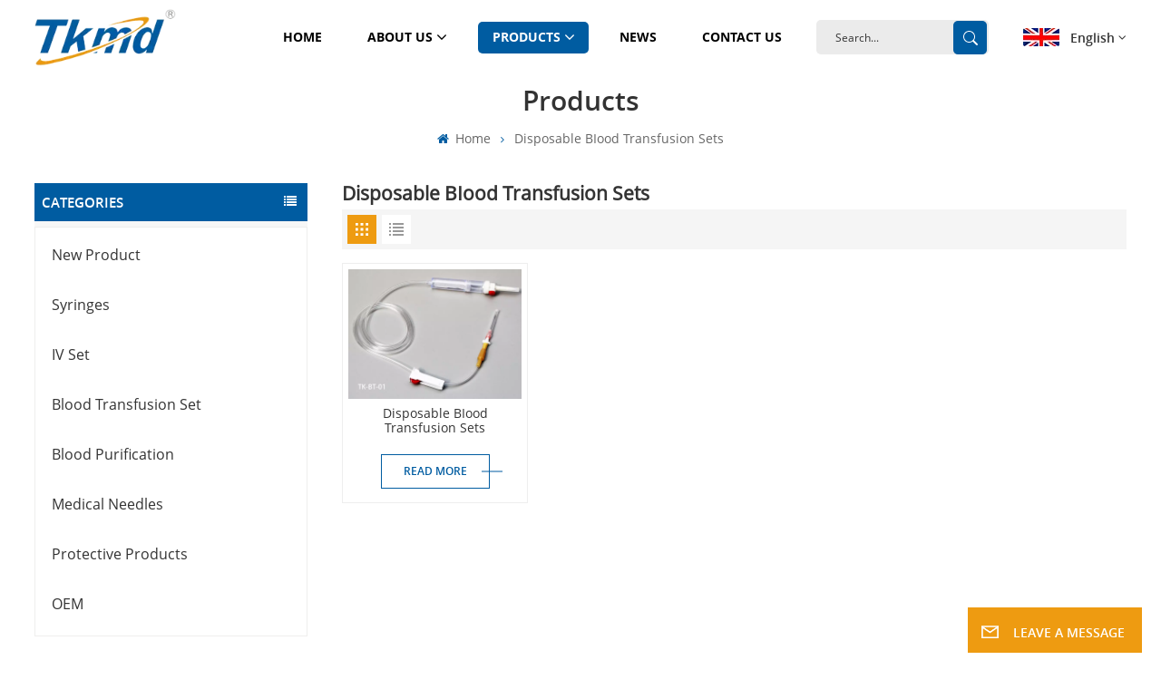

--- FILE ---
content_type: text/html; charset=UTF-8
request_url: https://www.tkmedical.com/disposable-biood-transfusion-sets-637
body_size: 14457
content:
<!DOCTYPE html PUBLIC "-//W3C//DTD XHTML 1.0 Transitional//EN" "http://www.w3.org/TR/xhtml1/DTD/xhtml1-transitional.dtd">
<html xmlns="http://www.w3.org/1999/xhtml">
<head>
<meta http-equiv="X-UA-Compatible" content="IE=edge">
<meta name="viewport" content="width=device-width, initial-scale=1.0,maximum-scale=1, user-scalable=no">
<meta http-equiv="Content-Type" content="text/html; charset=utf-8" />
<meta http-equiv="X-UA-Compatible" content="IE=edge,Chrome=1" />
<meta http-equiv="X-UA-Compatible" content="IE=9" />
<meta http-equiv="Content-Type" content="text/html; charset=utf-8" />
	<meta name="csrf-token" content="hxmClgGKhWXr5YGPXs461ivLUjq3EebamAln1e2o">
	<title>Custom Disposable BIood Transfusion Sets,OEM Disposable BIood Transfusion Sets Manufacturers, Suppliers, Factory  -Tiankang Medical</title>
	<meta name="description" content="Tiankang Medical - China leading manufacturer and supplier of Disposable BIood Transfusion Sets. Find here superior quality Disposable BIood Transfusion Sets and various medical consumables with factory price." />
	<meta name="keywords" content="Disposable BIood Transfusion Sets supplier,factory,distributor, disposable medical supplies manufacturer" />
	<link rel="shortcut icon" href="https://www.tkmedical.com/storage/uploads/images/202309/07/1694051223_VhkCEMgiwW.png" type="image/png">

			<link rel="alternate" hreflang="en" href="https://www.tkmedical.com/disposable-biood-transfusion-sets-637" />
			<link rel="alternate" hreflang="fr" href="https://fr.tkmedical.com/disposable-biood-transfusion-sets-637" />
			<link rel="alternate" hreflang="de" href="https://de.tkmedical.com/disposable-biood-transfusion-sets-637" />
			<link rel="alternate" hreflang="es" href="https://es.tkmedical.com/disposable-biood-transfusion-sets-637" />
			<link rel="alternate" hreflang="pt" href="https://pt.tkmedical.com/disposable-biood-transfusion-sets-637" />
			<link rel="alternate" hreflang="zh-CN" href="https://cn.tkmedical.com/disposable-biood-transfusion-sets-637" />
		<link rel="alternate" href="https://www.tkmedical.com/disposable-biood-transfusion-sets-637" hreflang="x-default" />
			<link type="text/css" rel="stylesheet" href="https://www.tkmedical.com/images/moban.css">
	<link type="text/css" rel="stylesheet" href="https://www.tkmedical.com/front/css/font-awesome.min.css">
<link type="text/css" rel="stylesheet" href="https://www.tkmedical.com/front/css/animate.css" />
<link type="text/css" rel="stylesheet" href="https://www.tkmedical.com/front/css/style.css">
	<script type="text/javascript" src="https://www.tkmedical.com/front/js/jquery-1.8.3.js"></script>
<script type="text/javascript" src="https://www.tkmedical.com/front/js/bootstrap.min.js"></script>
<script type="text/javascript" src="https://www.tkmedical.com/front/js/swiper.min.js"></script>
<link href="https://fonts.googlefonts.cn/css?family=Roboto:300,400,500,700" rel="stylesheet">
<script type="text/javascript">
	$(document).on("scroll",function(){
		if($(document).scrollTop()>20){
			$("header").removeClass("large").addClass("small");
		}
		else{
			$("header").removeClass("small").addClass("large");
		}
	});
</script>

<!--[if ie9]
<script src="https://www.tkmedical.com/front/js/html5shiv.min.js"></script>
<script src="https://www.tkmedical.com/front/js/respond.min.js"></script>
-->
<!--[if IE 8]>
    <script src="https://oss.maxcdn.com/libs/html5shiv/3.7.0/html5shiv.js"></script>
    <script src="https://oss.maxcdn.com/libs/respond.js/1.3.0/respond.min.js"></script>
<![endif]-->
	<meta name="google-site-verification" content="5Q0JQXZRO3nL9zBnET97mQIYrOTzTvukN9fonKlhSko" />
<meta name="msvalidate.01" content="88396D79FDDB97420B2EC33E931A9005" />
	<!-- Google Tag Manager -->
<script>(function(w,d,s,l,i){w[l]=w[l]||[];w[l].push({'gtm.start':
new Date().getTime(),event:'gtm.js'});var f=d.getElementsByTagName(s)[0],
j=d.createElement(s),dl=l!='dataLayer'?'&l='+l:'';j.async=true;j.src=
'https://www.googletagmanager.com/gtm.js?id='+i+dl;f.parentNode.insertBefore(j,f);
})(window,document,'script','dataLayer','GTM-WZKHK5Q6');</script>
<!-- End Google Tag Manager -->
	

	
		</head>




<body>
<svg xlmns="http://www.w3.org/2000/svg" version="1.1" class="hidden">
  <symbol id="icon-arrow-nav" viewBox="0 0 1024 1024">
		<path d="M581.632 781.824L802.816 563.2H99.328a51.2 51.2 0 0 1 0-102.4h703.488l-221.184-218.624a51.2 51.2 0 0 1 0-72.192 46.592 46.592 0 0 1 68.096 0l310.272 307.2a55.296 55.296 0 0 1 0 74.752l-310.272 307.2a46.592 46.592 0 0 1-68.096 0 51.2 51.2 0 0 1 0-77.312z"  p-id="9162"></path>
  </symbol>
  <symbol id="icon-home" viewBox="0 0 1024 1024" >
  <path d="M840.192497 1024h-178.309309a64.604822 64.604822 0 0 1-64.604823-64.604822V646.06179H419.615104v311.395243a64.604822 64.604822 0 0 1-64.604822 64.604822H181.22331a64.604822 64.604822 0 0 1-64.604822-64.604822V525.250772H76.563498a58.14434 58.14434 0 0 1-58.790388-38.762893A64.604822 64.604822 0 0 1 31.340122 416.068622L470.652914 18.102917a64.604822 64.604822 0 0 1 89.800703 0l432.852309 396.673609a64.604822 64.604822 0 0 1-45.869424 109.828198h-44.577327v436.728598a64.604822 64.604822 0 0 1-62.666678 62.666678zM422.199297 585.979305h179.601406a64.604822 64.604822 0 0 1 64.604822 64.604822v313.333388h175.725117V465.168287h109.182149L515.876289 64.618389 76.563498 462.584094h107.890053v501.333421h178.955358v-310.749195a64.604822 64.604822 0 0 1 58.790388-67.189015z" p-id="2464"></path>
  </symbol>
  <symbol id="icon-product" viewBox="0 0 1024 1024">
  <path d="M491.093 444.587c-21.76 0-42.538-4.31-58.624-12.246L112.085 274.688c-21.93-10.795-34.56-28.117-34.688-47.488-0.128-19.627 12.587-37.376 34.902-48.725L436.053 14.08C453.12 5.419 475.093 0.683 498.005 0.683c21.76 0 42.539 4.352 58.624 12.245l320.384 157.653c21.931 10.795 34.56 28.16 34.688 47.531 0.128 19.627-12.586 37.376-34.901 48.683L553.045 431.189c-17.066 8.662-39.04 13.44-61.994 13.44zM135.68 226.688l320.427 157.696c8.704 4.267 21.418 6.741 34.901 6.741 14.464 0 28.203-2.773 37.76-7.637l323.755-164.395a22.699 22.699 0 0 0 0.81-0.426L532.907 61.013c-8.704-4.266-21.462-6.784-34.944-6.784-14.422 0-28.16 2.774-37.718 7.638L136.533 226.219a98.816 98.816 0 0 0-0.81 0.426z m288.853 796.672c-11.093 0-22.613-2.944-34.432-8.661l-0.682-0.384-286.294-150.187c-34.261-16.939-60.074-53.205-60.074-84.48V374.741c0-28.373 20.864-48.981 49.536-48.981 11.093 0 22.613 2.901 34.432 8.661l0.682 0.342 286.294 150.186c34.261 16.939 60.074 53.206 60.074 84.523v404.907c0 28.373-20.821 48.981-49.536 48.981z m-10.624-56.661c2.688 1.28 4.864 2.048 6.571 2.517V569.515c0-8.662-12.075-27.648-30.379-36.608l-0.682-0.342L103.21 382.38a35.84 35.84 0 0 0-6.571-2.475v399.701c0 8.662 12.117 27.648 30.379 36.608l0.682 0.342L413.91 966.74z m164.566 56.661c-28.715 0-49.494-20.608-49.494-48.981V569.472c0-31.317 25.771-67.584 60.032-84.48l286.976-150.57c11.776-5.76 23.339-8.662 34.432-8.662 28.672 0 49.494 20.608 49.494 48.981v404.864c0 31.318-25.771 67.584-60.032 84.48L612.907 1014.7a78.592 78.592 0 0 1-34.432 8.661zM899.84 382.379L612.95 532.907c-18.305 8.96-30.422 27.946-30.422 36.608v399.701a36.992 36.992 0 0 0 6.613-2.517L876.032 816.17c18.261-8.918 30.379-27.904 30.379-36.566V379.904a36.395 36.395 0 0 0-6.571 2.475z" p-id="3372"></path>
  </symbol>
  <symbol id="con-mes" viewBox="0 0 1024 1024">
  <path d="M832 128H192c-70.656 0-128 57.344-128 128v384c0 70.656 57.344 128 128 128h127.808v65.408c0 24 13.44 45.568 34.944 56.192 8.896 4.288 18.368 6.464 27.776 6.464 13.504 0 26.88-4.416 38.08-12.992L570.048 768H832c70.656 0 128-57.344 128-128V256c0-70.656-57.344-128-128-128z m64 512c0 35.392-28.608 64-64 64l-272.576-0.064c-7.04 0-13.888 2.304-19.456 6.592L383.744 833.472v-97.536c0-17.664-14.336-31.936-31.936-31.936H192c-35.392 0-64-28.608-64-64V256c0-35.392 28.608-64 64-64h640c35.392 0 64 28.608 64 64v384zM320 384c-35.392 0-64 28.608-64 64 0 35.392 28.608 64 64 64 35.392 0 64-28.608 64-64 0-35.392-28.608-64-64-64z m192 0c-35.392 0-64 28.608-64 64 0 35.392 28.608 64 64 64 35.392 0 64-28.608 64-64 0-35.392-28.608-64-64-64z m192 0c-35.392 0-64 28.608-64 64 0 35.392 28.608 64 64 64 35.392 0 64-28.608 64-64 0-35.392-28.608-64-64-64z" p-id="7771"></path>
  </symbol>
  <symbol id="con-whatsapp" viewBox="0 0 1024 1024">
  <path d="M713.5 599.9c-10.9-5.6-65.2-32.2-75.3-35.8-10.1-3.8-17.5-5.6-24.8 5.6-7.4 11.1-28.4 35.8-35 43.3-6.4 7.4-12.9 8.3-23.8 2.8-64.8-32.4-107.3-57.8-150-131.1-11.3-19.5 11.3-18.1 32.4-60.2 3.6-7.4 1.8-13.7-1-19.3-2.8-5.6-24.8-59.8-34-81.9-8.9-21.5-18.1-18.5-24.8-18.9-6.4-0.4-13.7-0.4-21.1-0.4-7.4 0-19.3 2.8-29.4 13.7-10.1 11.1-38.6 37.8-38.6 92s39.5 106.7 44.9 114.1c5.6 7.4 77.7 118.6 188.4 166.5 70 30.2 97.4 32.8 132.4 27.6 21.3-3.2 65.2-26.6 74.3-52.5 9.1-25.8 9.1-47.9 6.4-52.5-2.7-4.9-10.1-7.7-21-13z m211.7-261.5c-22.6-53.7-55-101.9-96.3-143.3-41.3-41.3-89.5-73.8-143.3-96.3C630.6 75.7 572.2 64 512 64h-2c-60.6 0.3-119.3 12.3-174.5 35.9-53.3 22.8-101.1 55.2-142 96.5-40.9 41.3-73 89.3-95.2 142.8-23 55.4-34.6 114.3-34.3 174.9 0.3 69.4 16.9 138.3 48 199.9v152c0 25.4 20.6 46 46 46h152.1c61.6 31.1 130.5 47.7 199.9 48h2.1c59.9 0 118-11.6 172.7-34.3 53.5-22.3 101.6-54.3 142.8-95.2 41.3-40.9 73.8-88.7 96.5-142 23.6-55.2 35.6-113.9 35.9-174.5 0.3-60.9-11.5-120-34.8-175.6z m-151.1 438C704 845.8 611 884 512 884h-1.7c-60.3-0.3-120.2-15.3-173.1-43.5l-8.4-4.5H188V695.2l-4.5-8.4C155.3 633.9 140.3 574 140 513.7c-0.4-99.7 37.7-193.3 107.6-263.8 69.8-70.5 163.1-109.5 262.8-109.9h1.7c50 0 98.5 9.7 144.2 28.9 44.6 18.7 84.6 45.6 119 80 34.3 34.3 61.3 74.4 80 119 19.4 46.2 29.1 95.2 28.9 145.8-0.6 99.6-39.7 192.9-110.1 262.7z" p-id="2166"></path>
  </symbol>
  <symbol id="con-email" viewBox="0 0 1024 1024">
	<path d="M860.7 192.6h-697c-27.5 0-49.8 22.3-49.8 49.8V780c0 27.5 22.3 49.8 49.8 49.8h697c3.7 0 7.4-0.4 11-1.2 6.3 0 12.3-2.3 16.9-6.5v-1.5c13.5-9.1 21.7-24.3 21.9-40.6V242.3c0-27.5-22.3-49.7-49.8-49.7zM512.2 556L169.9 248.6h686.6L512.2 556zM163.7 309.8l229.5 206.4-229.5 228.7V309.8z m266.6 238.7l66.2 59.5c9.4 8.4 23.7 8.4 33.1 0l70.5-63 215.8 235H198.8l231.5-231.5z m206.3-36.8l224-199.1v443.1l-224-244z m0 0" p-id="2380"></path>
  </symbol>
  <symbol id="con-tel" viewBox="0 0 1024 1024">
  <path d="M506.189667 655.677307c3.924379 7.848759 11.773138 11.773138 19.621896 15.697517 19.621896 15.697517 39.243793 11.773138 47.092551 7.848759l39.243793-58.865689 0 0c7.848759-7.848759 15.697517-11.773138 23.546276-19.621896 7.848759-3.924379 15.697517-7.848759 27.470655-7.848759l0 0c7.848759-3.924379 19.621896 0 27.470655 0l3.924379 0c7.848759 3.924379 15.697517 7.848759 23.546276 15.697517L863.306134 722.390731l3.924379 0c7.848759 7.848759 11.773138 15.697517 15.697517 23.546276l0 0c3.924379 7.848759 7.848759 19.621896 7.848759 27.470655 0 11.773138 0 23.546276-3.924379 31.395034l0 0c-3.924379 11.773138-11.773138 19.621896-19.621896 27.470655-7.848759 7.848759-19.621896 15.697517-35.319413 23.546276l0 3.924379c-11.773138 7.848759-31.395034 15.697517-47.092551 19.621896-82.411965 27.470655-168.747285 23.546276-251.158227-3.924379-7.848759-3.924379-19.621896-7.848759-27.470655-11.773138l0-62.790068c15.697517 3.924379 31.395034 11.773138 47.092551 15.697517 70.638827 23.546276 145.20101 31.395034 211.915457 7.848759 15.697517-3.924379 27.470655-11.773138 35.319413-15.697517l3.924379-3.924379c7.848759-3.924379 15.697517-11.773138 23.546276-15.697517 0-3.924379 3.924379-3.924379 3.924379-7.848759l0 0 0 0c0 0 0 0 0-3.924379 0-3.924379 0-3.924379 0-3.924379l0 0c0-3.924379-3.924379-3.924379-3.924379-3.924379l0-3.924379L682.785711 651.752928l0 0c-3.924379 0-3.924379 0-7.848759 0l0 0-3.924379 0 0 0c-3.924379 0-3.924379 0-3.924379 0l0 0 0 0c-3.924379 0-3.924379 3.924379-3.924379 3.924379l0 0 0 0-47.092551 62.790068c0 3.924379-3.924379 7.848759-7.848759 7.848759 0 0-47.092551 31.395034-102.032838 3.924379L506.189667 655.677307zM298.198589 153.35983l113.805976 145.20101 0 3.924379c3.924379 7.848759 7.848759 15.697517 11.773138 23.546276 0 7.848759 3.924379 19.621896 0 27.470655 0 11.773138-3.924379 19.621896-7.848759 27.470655l0 3.924379c-7.848759 7.848759-11.773138 11.773138-19.621896 19.621896l-3.924379 0-54.94131 39.243793c-3.924379 7.848759-7.848759 27.470655 7.848759 47.092551 23.546276 35.319413 51.016931 70.638827 82.410941 98.108458l0 0 0 0c23.546276 23.546276 51.016931 47.092551 78.487585 66.714448l0 74.563206c-3.924379-3.924379-11.773138-7.848759-15.697517-11.773138-39.243793-27.470655-74.563206-54.94131-105.957217-86.335321l0 0c-31.395034-31.395034-62.790068-66.714448-86.335321-105.957217-47.092551-62.790068-7.848759-117.730355-7.848759-117.730355 0-3.924379 3.924379-3.924379 7.848759-7.848759l58.865689-43.168172 3.924379-3.924379c0 0 0 0 3.924379 0l0-3.924379c0 0 0 0 0-3.924379l0-3.924379c0-3.924379 0-3.924379 0-3.924379l0 0 0 0L251.107061 188.67822l0 0c-3.924379 0-3.924379 0-3.924379-3.924379l-3.924379 0c0 0 0 0-3.924379 0l-3.924379 0 0 0c-3.924379 0-3.924379 3.924379-7.848759 3.924379-3.924379 7.848759-11.773138 15.697517-15.697517 23.546276-7.848759 11.773138-15.697517 23.546276-19.621896 39.243793-23.546276 66.714448-15.697517 141.27663 7.848759 211.915457 23.546276 78.487585 74.563206 153.049768 137.352251 215.839837 51.016931 51.016931 105.957217 94.184079 168.747285 121.654734l0 62.790068c-78.487585-31.395034-149.125389-82.410941-211.915457-141.27663-66.714448-70.638827-121.654734-153.049768-153.049768-239.386112-27.470655-82.410941-31.395034-168.747285-3.924379-251.158227 7.848759-19.621896 15.697517-35.319413 23.546276-47.092551l0 0 0 0c7.848759-15.697517 15.697517-27.470655 23.546276-35.319413 7.848759-7.848759 15.697517-15.697517 27.470655-19.621896l3.924379 0c7.848759-3.924379 15.697517-3.924379 27.470655-3.924379 11.773138 0 19.621896 3.924379 27.470655 7.848759l3.924379 0L298.198589 153.35983zM298.198589 153.35983 298.198589 153.35983 298.198589 153.35983 298.198589 153.35983zM298.198589 153.35983 298.198589 153.35983 298.198589 153.35983 298.198589 153.35983z" p-id="3578"></path>
  </symbol>
  <symbol id="con-skype" viewBox="0 0 1024 1024" >
  <path d="M352 128c-123.36 0-224 100.64-224 224 0 32.992 10.112 63.616 23.008 92A368.896 368.896 0 0 0 144 512c0 202.88 165.12 368 368 368 23.36 0 45.888-2.88 68-7.008 28.384 12.896 59.008 23.008 92 23.008 123.36 0 224-100.64 224-224 0-32.992-10.112-63.616-23.008-92 4.16-22.112 7.008-44.64 7.008-68 0-202.88-165.12-368-368-368-23.36 0-45.888 2.88-68 7.008C415.616 138.112 384.992 128 352 128z m0 64c27.616 0 53.376 6.72 76 19.008a32 32 0 0 0 22.016 2.976A306.784 306.784 0 0 1 512 208c168.256 0 304 135.744 304 304 0 21.376-1.888 41.888-6.016 62.016a32 32 0 0 0 3.008 21.984c12.256 22.624 19.008 48.384 19.008 76 0 88.736-71.264 160-160 160-27.616 0-53.376-6.72-76-19.008a32 32 0 0 0-22.016-2.976A306.784 306.784 0 0 1 512 816 303.552 303.552 0 0 1 208 512c0-21.376 1.888-41.888 6.016-62.016a32 32 0 0 0-3.008-21.984A158.592 158.592 0 0 1 192 352c0-88.736 71.264-160 160-160z m155.008 100.992c-79.136 0-164 33.504-164 123.008 0 43.136 15.232 88.736 100 110.016l105.984 25.984c31.872 7.872 40 25.888 40 42.016 0 26.88-26.624 52.992-74.976 52.992-94.528 0-82.4-72-133.024-72-22.72 0-39.008 15.616-39.008 37.984 0 43.648 53.632 101.024 172.032 101.024 112.608 0 168-54.4 168-127.04 0-46.976-21.632-96-107.008-114.976l-78.016-18.016c-29.632-6.72-64-15.104-64-42.976 0-28 23.744-48 67.008-48 87.136 0 79.744 60 123.008 60 22.72 0 41.984-12.992 41.984-36 0-53.76-85.12-94.016-157.984-94.016z" p-id="10267"></path>
  </symbol>
  <symbol id="con-code" viewBox="0 0 1024 1024" >
  <path d="M112 195.84A83.84 83.84 0 0 1 195.84 112h202.992a83.84 83.84 0 0 1 83.84 83.84v202.992a83.84 83.84 0 0 1-83.84 83.84H195.84A83.84 83.84 0 0 1 112 398.832V195.84zM195.84 176A19.84 19.84 0 0 0 176 195.84v202.992c0 10.96 8.88 19.84 19.84 19.84h202.992a19.84 19.84 0 0 0 19.84-19.84V195.84A19.84 19.84 0 0 0 398.832 176H195.84z m345.488 19.84A83.84 83.84 0 0 1 625.168 112H828.16A83.84 83.84 0 0 1 912 195.84v202.992a83.84 83.84 0 0 1-83.84 83.84H625.184a83.84 83.84 0 0 1-83.84-83.84V195.84z m83.84-19.84a19.84 19.84 0 0 0-19.84 19.84v202.992c0 10.96 8.88 19.84 19.84 19.84H828.16A19.84 19.84 0 0 0 848 398.832V195.84A19.84 19.84 0 0 0 828.16 176H625.184zM112 625.168a83.84 83.84 0 0 1 83.84-83.84h202.992a83.84 83.84 0 0 1 83.84 83.84V828.16A83.84 83.84 0 0 1 398.832 912H195.84A83.84 83.84 0 0 1 112 828.16V625.184z m83.84-19.84a19.84 19.84 0 0 0-19.84 19.84V828.16c0 10.944 8.88 19.824 19.84 19.824h202.992a19.84 19.84 0 0 0 19.84-19.84V625.184a19.84 19.84 0 0 0-19.84-19.84H195.84z m345.488-32a32 32 0 0 1 32-32h88.16a32 32 0 0 1 32 32v86.832h49.088v-86.832a32 32 0 0 1 32-32h95.84a32 32 0 0 1 0 64h-63.84v86.832a32 32 0 0 1-32 32h-113.072a32 32 0 0 1-32-32v-86.832h-24.16v92.592a32 32 0 1 1-64 0v-124.592z m329.088 54.256a32 32 0 0 1 32 32v53.184a32 32 0 0 1-64 0v-53.184a32 32 0 0 1 32-32z m-240.912 150.832a32 32 0 0 1 32-32h134.16a32 32 0 0 1 0 64h-102.16v29.92H838.4v-21.184a32 32 0 0 1 64 0v53.184a32 32 0 0 1-32 32H661.504a32 32 0 0 1-32-32v-93.92z m-56.16-12.832a32 32 0 0 1 32 32v74.752a32 32 0 1 1-64 0v-74.752a32 32 0 0 1 32-32z" p-id="2649"></path>
  </symbol>
  <symbol id="con-add" viewBox="0 0 1024 1024" >
 <path d="M877.216 491.808M895.904 448c0-212.064-171.936-384-384-384-212.064 0-384 171.936-384 384 0 104.672 42.016 199.456 109.92 268.736L237.664 716.736l1.568 1.568c0.768 0.768 1.536 1.568 2.336 2.336l217.12 217.12c29.376 29.376 76.992 29.376 106.368 0l217.12-217.12c0.768-0.768 1.568-1.536 2.336-2.336l1.568-1.568-0.16 0C853.888 647.456 895.904 552.672 895.904 448zM565.088 847.36c-53.12 53.12-53.152 53.248-106.368 0L285.76 673.472C228 615.648 191.904 536.224 191.904 448c0-176.736 143.264-320 320-320 176.736 0 320 143.264 320 320 0 88.224-36.096 167.648-93.856 225.472L565.088 847.36zM512 256c-106.048 0-192 85.952-192 192s85.952 192 192 192 192-85.952 192-192S618.048 256 512 256zM512 576c-70.688 0-128-57.312-128-128s57.312-128 128-128 128 57.312 128 128S582.688 576 512 576z" p-id="3352"></path>
 </symbol>
 <symbol id="icon-im" viewBox="0 0 1024 1024" >
 <path d="M279.499 275C251.102 275 228 298.095 228 326.483 228 354.889 251.102 378 279.499 378 307.897 378 331 354.89 331 326.483c0.001-28.389-23.103-51.483-51.501-51.483z m143.018 0C394.111 275 371 298.095 371 326.483 371 354.889 394.11 378 422.517 378 450.905 378 474 354.89 474 326.483 474 298.094 450.905 275 422.517 275z m142.001 5C536.111 280 513 303.112 513 331.518 513 359.906 536.11 383 564.518 383 592.905 383 616 359.906 616 331.518 616 303.111 592.906 280 564.518 280z m337.218 93.499H799.634V156.266C799.634 94.914 749.636 45 688.179 45h-531.76C94.983 45 45 94.913 45 156.266v358.177c0 60.704 48.929 110.211 109.473 111.25l-1.19 159.84 231.09-159.354v126.426c0 51.892 42.288 94.109 94.265 94.109h239.477L909.901 979l-0.942-132.56C957.573 842.744 996 802.07 996 752.605V467.604c0-51.89-42.286-94.105-94.264-94.105zM368.253 571.03L208.973 681l0.816-109.97H156.77c-31.303 0-56.771-25.474-56.771-56.787V155.79C100 124.476 125.467 99 156.771 99h531.424C719.517 99 745 124.476 745 155.79v358.453c0 31.313-25.483 56.788-56.805 56.788H368.253zM941 752.934c0 21.851-17.774 39.628-39.62 39.628h-47.764l0.602 82.438-119.309-82.438H478.622c-21.847 0-39.622-17.777-39.622-39.628v-127.03h248.992c61.408 0 111.366-49.97 111.366-111.388V428h102.021C923.226 428 941 445.777 941 467.627v285.307z" p-id="5831"></path>
 </symbol>
<symbol id="icon-whatsapp" viewBox="0 0 1024 1024" >
<path d="M713.5 599.9c-10.9-5.6-65.2-32.2-75.3-35.8-10.1-3.8-17.5-5.6-24.8 5.6-7.4 11.1-28.4 35.8-35 43.3-6.4 7.4-12.9 8.3-23.8 2.8-64.8-32.4-107.3-57.8-150-131.1-11.3-19.5 11.3-18.1 32.4-60.2 3.6-7.4 1.8-13.7-1-19.3-2.8-5.6-24.8-59.8-34-81.9-8.9-21.5-18.1-18.5-24.8-18.9-6.4-0.4-13.7-0.4-21.1-0.4-7.4 0-19.3 2.8-29.4 13.7-10.1 11.1-38.6 37.8-38.6 92s39.5 106.7 44.9 114.1c5.6 7.4 77.7 118.6 188.4 166.5 70 30.2 97.4 32.8 132.4 27.6 21.3-3.2 65.2-26.6 74.3-52.5 9.1-25.8 9.1-47.9 6.4-52.5-2.7-4.9-10.1-7.7-21-13z m211.7-261.5c-22.6-53.7-55-101.9-96.3-143.3-41.3-41.3-89.5-73.8-143.3-96.3C630.6 75.7 572.2 64 512 64h-2c-60.6 0.3-119.3 12.3-174.5 35.9-53.3 22.8-101.1 55.2-142 96.5-40.9 41.3-73 89.3-95.2 142.8-23 55.4-34.6 114.3-34.3 174.9 0.3 69.4 16.9 138.3 48 199.9v152c0 25.4 20.6 46 46 46h152.1c61.6 31.1 130.5 47.7 199.9 48h2.1c59.9 0 118-11.6 172.7-34.3 53.5-22.3 101.6-54.3 142.8-95.2 41.3-40.9 73.8-88.7 96.5-142 23.6-55.2 35.6-113.9 35.9-174.5 0.3-60.9-11.5-120-34.8-175.6z m-151.1 438C704 845.8 611 884 512 884h-1.7c-60.3-0.3-120.2-15.3-173.1-43.5l-8.4-4.5H188V695.2l-4.5-8.4C155.3 633.9 140.3 574 140 513.7c-0.4-99.7 37.7-193.3 107.6-263.8 69.8-70.5 163.1-109.5 262.8-109.9h1.7c50 0 98.5 9.7 144.2 28.9 44.6 18.7 84.6 45.6 119 80 34.3 34.3 61.3 74.4 80 119 19.4 46.2 29.1 95.2 28.9 145.8-0.6 99.6-39.7 192.9-110.1 262.7z" p-id="2166"></path>
</symbol>
<symbol id="fixed-email-close" viewBox="0 0 800 800">
	<g transform="matrix(1.000730037689209,0,0,1.0236200094223022,399,310.5)" opacity="1" style="display: block;"><g opacity="1" transform="matrix(1,0,0,1,0,0)"><path stroke-linecap="butt" stroke-linejoin="miter" fill-opacity="0" stroke-miterlimit="3" stroke="rgb(255,255,255)" stroke-opacity="1" stroke-width="40" d=" M-255.25,-31.75 C-255.25,-31.75 255.2519989013672,-31.746999740600586 255.2519989013672,-31.746999740600586"></path></g></g><g transform="matrix(1,0,0,1,400,329.531005859375)" opacity="1" style="display: block;"><g opacity="1" transform="matrix(1,0,0,1,0,0)"><path fill="rgb(255,255,255)" fill-opacity="1" d=" M-0.5,127 C-0.5,127 -236.5,-33.5 -236.5,-33.5 C-236.5,-33.5 -236,287 -236,287 C-236,287 234.5,287 234.5,287 C234.5,287 234.5,-33 234.5,-33 C234.5,-33 -0.5,127 -0.5,127z"></path><path stroke-linecap="butt" stroke-linejoin="miter" fill-opacity="0" stroke-miterlimit="3" stroke="rgb(255,255,255)" stroke-opacity="1" stroke-width="40" d=" M-0.5,127 C-0.5,127 -236.5,-33.5 -236.5,-33.5 C-236.5,-33.5 -236,287 -236,287 C-236,287 234.5,287 234.5,287 C234.5,287 234.5,-33 234.5,-33 C234.5,-33 -0.5,127 -0.5,127z"></path></g></g><g transform="matrix(1,0,0,1,399,593.875)" opacity="1" style="display: block;"><g opacity="1" transform="matrix(1,0,0,1,0,0)"><path fill-opacity="1" d=" M-156,28.5 C-156,28.5 -156,-142 -156,-142 C-156,-142 155,-142 155,-142 C155,-142 155,27 155,27"></path><path stroke-linecap="butt" stroke-linejoin="miter" fill-opacity="0" stroke-miterlimit="3" stroke="rgb(255,255,255)" stroke-opacity="1" stroke-width="40" d=" M-156,28.5 C-156,28.5 -156,-142 -156,-142 C-156,-142 155,-142 155,-142 C155,-142 155,27 155,27"></path></g><g opacity="1" transform="matrix(0.9261299967765808,0,0,1,0,0)"><path fill-opacity="1" d=" M-124,-21 C-124,-21 -1,-21 -1,-21 M-124,-83 C-124,-83 118,-83 118,-83"></path><path stroke-linecap="butt" stroke-linejoin="miter" fill-opacity="0" stroke-miterlimit="3" stroke="rgb(255,255,255)" stroke-opacity="1" stroke-width="40" d=" M-124,-21 C-124,-21 -1,-21 -1,-21 M-124,-83 C-124,-83 118,-83 118,-83"></path></g></g><g transform="matrix(1,0,0,1,400,329.531005859375)" opacity="1" style="display: block;"><g opacity="1" transform="matrix(1,0,0,1,0,0)"><path fill-opacity="1" d=" M-0.5,127 C-0.5,127 -236.5,-33.5 -236.5,-33.5 C-236.5,-33.5 -236,287 -236,287 C-236,287 234.5,287 234.5,287 C234.5,287 234.5,-33 234.5,-33 C234.5,-33 -0.5,127 -0.5,127z"></path><path stroke-linecap="butt" stroke-linejoin="miter" fill-opacity="0" stroke-miterlimit="3" stroke="rgb(255,255,255)" stroke-opacity="1" stroke-width="40" d=" M-0.5,127 C-0.5,127 -236.5,-33.5 -236.5,-33.5 C-236.5,-33.5 -236,287 -236,287 C-236,287 234.5,287 234.5,287 C234.5,287 234.5,-33 234.5,-33 C234.5,-33 -0.5,127 -0.5,127z"></path></g></g>
</symbol>
<symbol id="fixed-email-open" viewBox="0 0 800 800">
	<g transform="matrix(1.000730037689209,0,0,1.0236200094223022,399,310.5)" opacity="1" style="display: block;"><g opacity="1" transform="matrix(1,0,0,1,0,0)"><path stroke-linecap="butt" stroke-linejoin="miter" fill-opacity="0" stroke-miterlimit="3" stroke="rgb(255,255,255)" stroke-opacity="1" stroke-width="40" d=" M-255.25,-31.75 C-255.25,-31.75 255.2519989013672,-31.746999740600586 255.2519989013672,-31.746999740600586"></path></g></g><g transform="matrix(1,0,0,1,400,329.531005859375)" opacity="1" style="display: block;"><g opacity="1" transform="matrix(1,0,0,1,0,0)"><path fill="rgb(255,255,255)" fill-opacity="1" d=" M21.8818416595459,-207.9999237060547 C21.8818416595459,-207.9999237060547 -236.5,-33.5 -236.5,-33.5 C-236.5,-33.5 -236,287 -236,287 C-236,287 234.5,287 234.5,287 C234.5,287 234.5,-33 234.5,-33 C234.5,-33 21.8818416595459,-207.9999237060547 21.8818416595459,-207.9999237060547z"></path><path stroke-linecap="butt" stroke-linejoin="miter" fill-opacity="0" stroke-miterlimit="3" stroke="rgb(255,255,255)" stroke-opacity="1" stroke-width="40" d=" M21.8818416595459,-207.9999237060547 C21.8818416595459,-207.9999237060547 -236.5,-33.5 -236.5,-33.5 C-236.5,-33.5 -236,287 -236,287 C-236,287 234.5,287 234.5,287 C234.5,287 234.5,-33 234.5,-33 C234.5,-33 21.8818416595459,-207.9999237060547 21.8818416595459,-207.9999237060547z"></path></g></g><g transform="matrix(1,0,0,1,399,327.875)" opacity="1" style="display: block;"><g opacity="1" transform="matrix(1,0,0,1,0,0)"><path fill-opacity="1" d=" M-156,28.5 C-156,28.5 -156,-142 -156,-142 C-156,-142 155,-142 155,-142 C155,-142 155,27 155,27"></path><path stroke-linecap="butt" stroke-linejoin="miter" fill-opacity="0" stroke-miterlimit="3" stroke="rgb(255,255,255)" stroke-opacity="1" stroke-width="40" d=" M-156,28.5 C-156,28.5 -156,-142 -156,-142 C-156,-142 155,-142 155,-142 C155,-142 155,27 155,27"></path></g><g opacity="1" transform="matrix(0.9261299967765808,0,0,1,0,0)"><path fill="rgb(255,255,255)" fill-opacity="1" d=" M-124,-21 C-124,-21 -1,-21 -1,-21 M-124,-83 C-124,-83 118,-83 118,-83"></path><path stroke-linecap="butt" stroke-linejoin="miter" fill-opacity="0" stroke-miterlimit="3" stroke="rgb(255,255,255)" stroke-opacity="1" stroke-width="40" d=" M-124,-21 C-124,-21 -1,-21 -1,-21 M-124,-83 C-124,-83 118,-83 118,-83"></path></g></g><g transform="matrix(1,0,0,1,400,329.531005859375)" opacity="1" style="display: block;"><g opacity="1" transform="matrix(1,0,0,1,0,0)"><path fill-opacity="1" d=" M-0.5,127 C-0.5,127 -236.5,-33.5 -236.5,-33.5 C-236.5,-33.5 -236,287 -236,287 C-236,287 234.5,287 234.5,287 C234.5,287 234.5,-33 234.5,-33 C234.5,-33 -0.5,127 -0.5,127z"></path><path stroke-linecap="butt" stroke-linejoin="miter" fill-opacity="0" stroke-miterlimit="3" stroke="rgb(255,255,255)" stroke-opacity="1" stroke-width="40" d=" M-0.5,127 C-0.5,127 -236.5,-33.5 -236.5,-33.5 C-236.5,-33.5 -236,287 -236,287 C-236,287 234.5,287 234.5,287 C234.5,287 234.5,-33 234.5,-33 C234.5,-33 -0.5,127 -0.5,127z"></path></g></g>
</symbol>
</svg>
<header class="large">
	<div class="nav_section">
		<div class="main">
			<div  id="logo"><a href="/">						<picture>
							<source type="image/webp" srcset="https://www.tkmedical.com/storage/uploads/images/202309/07/1694051220_1lXkaAhYxy.webp">
							<source type="image/jpeg" srcset="https://www.tkmedical.com/storage/uploads/images/202309/07/1694051220_1lXkaAhYxy.png">
							<img src="https://www.tkmedical.com/storage/uploads/images/202309/07/1694051220_1lXkaAhYxy.png" alt="Anhui Tiankang Medical Technology Co., Ltd.">
						</picture>
					</a></div>
			<div class="nav_r">
				<div class="header-navigation">
					<nav class="main-navigation">
						<div class="main-navigation-inner">
						<div class="hidden_web nav_con clearfix">
																							<a rel="nofollow" target="_blank" href="tel:+86 -550-7309165">+86 -550-7309165</a>
														<a href="https://www.tkmedical.com/contact-us" class="email_btn">Get A Quote</a>
						</div>
							<ul id="menu-main-menu" class="main-menu clearfix">
								<li class=""><a href="/">Home</a></li>
								
																	<li class="menu-children ">
										<a href="https://www.tkmedical.com/about-us">About us</a>
																					<ul class="sub-menu">
												<div class="nav_li">
																											<li class="">
															<a href="https://www.tkmedical.com/certificate">Certificate</a>
																													</li>
																									</div>
											</ul>

																			</li>
																
								<li class="  menu-children  active">
									<a href="https://www.tkmedical.com/products">Products</a>
									<ul class="sub-menu">
										<div class="nav_li">
																							<li class="">
													<a href="https://www.tkmedical.com/new-product" class="title">New Product</a>
																									</li>
																							<li class="">
													<a href="https://www.tkmedical.com/syringes" class="title">Syringes</a>
																									</li>
																							<li class="">
													<a href="https://www.tkmedical.com/iv-set" class="title">IV Set</a>
																									</li>
																							<li class="">
													<a href="https://www.tkmedical.com/blood-transfusion-set" class="title">Blood Transfusion Set</a>
																									</li>
																							<li class="">
													<a href="https://www.tkmedical.com/blood-purification" class="title">Blood Purification</a>
																									</li>
																							<li class="">
													<a href="https://www.tkmedical.com/medical-needles" class="title">Medical Needles</a>
																									</li>
																							<li class="">
													<a href="https://www.tkmedical.com/protective-products" class="title">Protective Products</a>
																									</li>
																							<li class="">
													<a href="https://www.tkmedical.com/oem" class="title">OEM</a>
																									</li>
																					</div>
									</ul>
								</li>
																	<li class=" ">
										<a href="https://www.tkmedical.com/news">News</a>
																			</li>
																
																	<li class=" ">
										<a href="https://www.tkmedical.com/contact-us">Contact us</a>
																			</li>
															</ul>
							<div class="mob_language clearfix">
								<p>Please select your language :</p>
																<a href="https://www.tkmedical.com/disposable-biood-transfusion-sets-637">										<picture>
											<source type="image/webp" srcset="https://www.tkmedical.com/storage/uploads/images/202309/07/1694053547_OwrRGksaEU.webp">
											<source type="image/jpeg" srcset="https://www.tkmedical.com/storage/uploads/images/202309/07/1694053547_OwrRGksaEU.png">
											<img src="https://www.tkmedical.com/storage/uploads/images/202309/07/1694053547_OwrRGksaEU.png" alt="English">
										</picture>
									English</a>
																<a href="https://fr.tkmedical.com/disposable-biood-transfusion-sets-637">										<picture>
											<source type="image/webp" srcset="https://www.tkmedical.com/storage/uploads/images/202309/07/1694053562_r6HEnZ2emT.webp">
											<source type="image/jpeg" srcset="https://www.tkmedical.com/storage/uploads/images/202309/07/1694053562_r6HEnZ2emT.png">
											<img src="https://www.tkmedical.com/storage/uploads/images/202309/07/1694053562_r6HEnZ2emT.png" alt="français">
										</picture>
									français</a>
																<a href="https://de.tkmedical.com/disposable-biood-transfusion-sets-637">										<picture>
											<source type="image/webp" srcset="https://www.tkmedical.com/storage/uploads/images/202309/07/1694053590_sRi6974j5L.webp">
											<source type="image/jpeg" srcset="https://www.tkmedical.com/storage/uploads/images/202309/07/1694053590_sRi6974j5L.png">
											<img src="https://www.tkmedical.com/storage/uploads/images/202309/07/1694053590_sRi6974j5L.png" alt="Deutsch">
										</picture>
									Deutsch</a>
																<a href="https://es.tkmedical.com/disposable-biood-transfusion-sets-637">										<picture>
											<source type="image/webp" srcset="https://www.tkmedical.com/storage/uploads/images/202309/07/1694053615_7TWwdnLaTW.webp">
											<source type="image/jpeg" srcset="https://www.tkmedical.com/storage/uploads/images/202309/07/1694053615_7TWwdnLaTW.png">
											<img src="https://www.tkmedical.com/storage/uploads/images/202309/07/1694053615_7TWwdnLaTW.png" alt="español">
										</picture>
									español</a>
																<a href="https://pt.tkmedical.com/disposable-biood-transfusion-sets-637">										<picture>
											<source type="image/webp" srcset="https://www.tkmedical.com/storage/uploads/images/202309/07/1694053626_X8I99WAXPr.webp">
											<source type="image/jpeg" srcset="https://www.tkmedical.com/storage/uploads/images/202309/07/1694053626_X8I99WAXPr.png">
											<img src="https://www.tkmedical.com/storage/uploads/images/202309/07/1694053626_X8I99WAXPr.png" alt="português">
										</picture>
									português</a>
																<a href="https://cn.tkmedical.com/disposable-biood-transfusion-sets-637">										<picture>
											<source type="image/webp" srcset="https://www.tkmedical.com/storage/uploads/images/202309/07/1694053639_JMjxFmk6AO.webp">
											<source type="image/jpeg" srcset="https://www.tkmedical.com/storage/uploads/images/202309/07/1694053639_JMjxFmk6AO.png">
											<img src="https://www.tkmedical.com/storage/uploads/images/202309/07/1694053639_JMjxFmk6AO.png" alt="中文">
										</picture>
									中文</a>
															</div>
							<div class="mob_sns">
								<p>social sharing :</p>
															</div>
						</div>
					</nav>
				</div>
				<div class="top-right">
					<form method="get" action="https://www.tkmedical.com/search">
						<div class="search_main">
							<input name="search_keyword" onkeydown="javascript:enterIn(event);" type="text" class="form-control" value="Search..." onfocus="if(this.value=='Search...'){this.value='';}" onblur="if(this.value==''){this.value='Search...';}" placeholder="Search...">
							<input type="submit" class="search_btn btn_search1" value="">
						</div>
					</form>
				</div>
				<div class="search_section">
					<i class="ico_search"></i>
					<a href="#" class="search-z"></a>
					<div class="search_input">
						<div class="close-search"><i class="fa fa-close"></i></div>
						<div class="search_title">What Are You Looking For?</div>
						<form method="get" action="https://www.tkmedical.com/search">
							<div class="search_main">
								<input name="search_keyword" onkeydown="javascript:enterIn(event);" type="text" class="form-control" value="Search..." onfocus="if(this.value=='Search...'){this.value='';}" onblur="if(this.value==''){this.value='Search...';}" placeholder="Search...">
								<input type="submit" class="search_btn btn_search1" value="">
							</div>
						</form>
						<div class="search_tags">
																								<a href="https://www.tkmedical.com/1-ml-disposable-syringe">1 mL Disposable Syringe</a>
																	<a href="https://www.tkmedical.com/hypodermic-syringe">hypodermic syringe</a>
																	<a href="https://www.tkmedical.com/infusion-administration-set">infusion administration set</a>
																	<a href="https://www.tkmedical.com/intravenous-drip-set">intravenous drip set</a>
																	<a href="https://www.tkmedical.com/iv-transfusion-set">iv transfusion set</a>
																	<a href="https://www.tkmedical.com/disposable-iv-catheters-252">Disposable IV Catheters</a>
																	<a href="https://www.tkmedical.com/safety-insulin-syringes">Safety Insulin Syringes</a>
																	<a href="https://www.tkmedical.com/sterile-auto-disable-syringes">Sterile Auto disable syringes</a>
																					</div>
					</div>
				</div>
				<div class="top_overly"></div>
				<div class="language hidden_mob">
					<p>
																														<picture>
										<source type="image/webp" srcset="https://www.tkmedical.com/storage/uploads/images/202309/07/1694053547_OwrRGksaEU.webp">
										<source type="image/jpeg" srcset="https://www.tkmedical.com/storage/uploads/images/202309/07/1694053547_OwrRGksaEU.png">
										<img src="https://www.tkmedical.com/storage/uploads/images/202309/07/1694053547_OwrRGksaEU.png" alt="English">
									</picture>
								English
																																																																																						<i class="fa fa-angle-down"></i></p>
					<div class="language_ul">
						<ul>
															<li class=" active ">
									<a href="https://www.tkmedical.com/disposable-biood-transfusion-sets-637">											<picture>
												<source type="image/webp" srcset="https://www.tkmedical.com/storage/uploads/images/202309/07/1694053547_OwrRGksaEU.webp">
												<source type="image/jpeg" srcset="https://www.tkmedical.com/storage/uploads/images/202309/07/1694053547_OwrRGksaEU.png">
												<img src="https://www.tkmedical.com/storage/uploads/images/202309/07/1694053547_OwrRGksaEU.png" alt="English">
											</picture>
										English</a></li>
															<li class="">
									<a href="https://fr.tkmedical.com/disposable-biood-transfusion-sets-637">											<picture>
												<source type="image/webp" srcset="https://www.tkmedical.com/storage/uploads/images/202309/07/1694053562_r6HEnZ2emT.webp">
												<source type="image/jpeg" srcset="https://www.tkmedical.com/storage/uploads/images/202309/07/1694053562_r6HEnZ2emT.png">
												<img src="https://www.tkmedical.com/storage/uploads/images/202309/07/1694053562_r6HEnZ2emT.png" alt="français">
											</picture>
										français</a></li>
															<li class="">
									<a href="https://de.tkmedical.com/disposable-biood-transfusion-sets-637">											<picture>
												<source type="image/webp" srcset="https://www.tkmedical.com/storage/uploads/images/202309/07/1694053590_sRi6974j5L.webp">
												<source type="image/jpeg" srcset="https://www.tkmedical.com/storage/uploads/images/202309/07/1694053590_sRi6974j5L.png">
												<img src="https://www.tkmedical.com/storage/uploads/images/202309/07/1694053590_sRi6974j5L.png" alt="Deutsch">
											</picture>
										Deutsch</a></li>
															<li class="">
									<a href="https://es.tkmedical.com/disposable-biood-transfusion-sets-637">											<picture>
												<source type="image/webp" srcset="https://www.tkmedical.com/storage/uploads/images/202309/07/1694053615_7TWwdnLaTW.webp">
												<source type="image/jpeg" srcset="https://www.tkmedical.com/storage/uploads/images/202309/07/1694053615_7TWwdnLaTW.png">
												<img src="https://www.tkmedical.com/storage/uploads/images/202309/07/1694053615_7TWwdnLaTW.png" alt="español">
											</picture>
										español</a></li>
															<li class="">
									<a href="https://pt.tkmedical.com/disposable-biood-transfusion-sets-637">											<picture>
												<source type="image/webp" srcset="https://www.tkmedical.com/storage/uploads/images/202309/07/1694053626_X8I99WAXPr.webp">
												<source type="image/jpeg" srcset="https://www.tkmedical.com/storage/uploads/images/202309/07/1694053626_X8I99WAXPr.png">
												<img src="https://www.tkmedical.com/storage/uploads/images/202309/07/1694053626_X8I99WAXPr.png" alt="português">
											</picture>
										português</a></li>
															<li class="">
									<a href="https://cn.tkmedical.com/disposable-biood-transfusion-sets-637">											<picture>
												<source type="image/webp" srcset="https://www.tkmedical.com/storage/uploads/images/202309/07/1694053639_JMjxFmk6AO.webp">
												<source type="image/jpeg" srcset="https://www.tkmedical.com/storage/uploads/images/202309/07/1694053639_JMjxFmk6AO.png">
												<img src="https://www.tkmedical.com/storage/uploads/images/202309/07/1694053639_JMjxFmk6AO.png" alt="中文">
											</picture>
										中文</a></li>
													</ul>
					</div>
				</div>
			</div>
		</div>
	</div>
	<div id="menu-mobile" class="hidden_web">
		<div class="mob_logo hidden_web"><a href="/">					<picture>
						<source type="image/webp" srcset="https://www.tkmedical.com/storage/uploads/images/202309/07/1694051220_1lXkaAhYxy.webp">
						<source type="image/jpeg" srcset="https://www.tkmedical.com/storage/uploads/images/202309/07/1694051220_1lXkaAhYxy.png">
						<img src="https://www.tkmedical.com/storage/uploads/images/202309/07/1694051220_1lXkaAhYxy.png" alt="Anhui Tiankang Medical Technology Co., Ltd.">
					</picture>
				</a></div>
		<span class="btn-nav-mobile open-menu"><i></i><span></span></span>
	</div>
</header>
<div class="height"></div>
<div class="mbx_section clearfix">
			<div class="n_title"><h1>Products</h1></div>
			<div class="mbx">
				<a href="/"><span class="fa fa-home"></span> Home</a>
				<i class="fa fa-angle-right"></i>
				<p class="p-ti">Disposable BIood Transfusion Sets</p>
			</div>
		</div>

<div class="n_main">
			<div class="container">
				<div id="main" class="n_left penci-main-sticky-sidebar">
	<div class="theiaStickySidebar">
		<div class="modules">
			<section class="block left_nav">
				<div class="unfold nav_tips">categories</div>
				<div class="toggle_content clearfix">
					<ul class="mtree">
													<li class="clearfix   ">
																<h2><a href="https://www.tkmedical.com/new-product" class="title">New Product</a></h2>
															</li>
													<li class="clearfix   ">
																<h2><a href="https://www.tkmedical.com/syringes" class="title">Syringes</a></h2>
															</li>
													<li class="clearfix   ">
																<h2><a href="https://www.tkmedical.com/iv-set" class="title">IV Set</a></h2>
															</li>
													<li class="clearfix   ">
																<h2><a href="https://www.tkmedical.com/blood-transfusion-set" class="title">Blood Transfusion Set</a></h2>
															</li>
													<li class="clearfix   ">
																<h2><a href="https://www.tkmedical.com/blood-purification" class="title">Blood Purification</a></h2>
															</li>
													<li class="clearfix   ">
																<h2><a href="https://www.tkmedical.com/medical-needles" class="title">Medical Needles</a></h2>
															</li>
													<li class="clearfix   ">
																<h2><a href="https://www.tkmedical.com/protective-products" class="title">Protective Products</a></h2>
															</li>
													<li class="clearfix   ">
																<h2><a href="https://www.tkmedical.com/oem" class="title">OEM</a></h2>
															</li>
											</ul>
				</div>
				<script type="text/javascript" src="https://www.tkmedical.com/front/js/mtree.js"></script>
			</section>
			<div class="left-adv clearfix hidden-xs" style="background-image:url(https://www.tkmedical.com/front/images/n_banner.jpg)">
				<div class="ovrly"></div>
				<div class="main">
					<a href="https://www.tkmedical.com/contact-us" class="title">how can we help you</a>
					<div class="text">You can contact us any way that is convenient for you. We are available 24/7 via email or telephone.</div>
					<a href="https://www.tkmedical.com/contact-us" class="v-more">View More<i></i></a>
				</div>
			</div>
			<section class="hot_left hidden_mob">
				<div class="left_tips">New Products</div>
				<div class="clearfix">
					<ul>
													<li>
								<div class="li clearfix">
									<a class="img" href="https://www.tkmedical.com/disposable-syringe"><img src="https://www.tkmedical.com/storage/uploads/images/202309/28/1695866448_WzP443srmr.jpg" alt="Disposable Syringe 1ML  Luer Slip"></a>
									<div class="h4"><a href="https://www.tkmedical.com/disposable-syringe">Disposable Syringe</a></div>
									<a href="https://www.tkmedical.com/disposable-syringe" class="more">Read More<i class="fa fa-caret-right"></i></a>
								</div>
							</li>
													<li>
								<div class="li clearfix">
									<a class="img" href="https://www.tkmedical.com/disposable-insulin-syringes"><img src="https://www.tkmedical.com/storage/uploads/images/202310/08/1696745222_gq1789dHeC.jpg" alt="Disposable Insulin Syringes"></a>
									<div class="h4"><a href="https://www.tkmedical.com/disposable-insulin-syringes">Disposable Insulin Syringes</a></div>
									<a href="https://www.tkmedical.com/disposable-insulin-syringes" class="more">Read More<i class="fa fa-caret-right"></i></a>
								</div>
							</li>
													<li>
								<div class="li clearfix">
									<a class="img" href="https://www.tkmedical.com/safety-insulin-syringes-with-retractable-needles"><img src="https://www.tkmedical.com/storage/uploads/images/202310/18/1697613765_i3IaAQLoyv.jpg" alt="Safety Insulin Syringes with Retractable Needles"></a>
									<div class="h4"><a href="https://www.tkmedical.com/safety-insulin-syringes-with-retractable-needles">Safety Insulin Syringes With Retractable Needles</a></div>
									<a href="https://www.tkmedical.com/safety-insulin-syringes-with-retractable-needles" class="more">Read More<i class="fa fa-caret-right"></i></a>
								</div>
							</li>
													<li>
								<div class="li clearfix">
									<a class="img" href="https://www.tkmedical.com/auto-disable-syringe-for-fixed-dose-immunization"><img src="https://www.tkmedical.com/storage/uploads/images/202310/08/1696745775_8dqcL7oGko.jpg" alt="Auto-disable Syringe"></a>
									<div class="h4"><a href="https://www.tkmedical.com/auto-disable-syringe-for-fixed-dose-immunization">Auto-disable Syringe For Fixed-dose Immunization</a></div>
									<a href="https://www.tkmedical.com/auto-disable-syringe-for-fixed-dose-immunization" class="more">Read More<i class="fa fa-caret-right"></i></a>
								</div>
							</li>
													<li>
								<div class="li clearfix">
									<a class="img" href="https://www.tkmedical.com/disposable-syringe-with-catheter-tip"><img src="https://www.tkmedical.com/storage/uploads/images/202310/08/1696748497_1jEKOB6qNu.jpg" alt="Disposable Syringe with Catheter Tip"></a>
									<div class="h4"><a href="https://www.tkmedical.com/disposable-syringe-with-catheter-tip">Disposable Syringe With Catheter Tip</a></div>
									<a href="https://www.tkmedical.com/disposable-syringe-with-catheter-tip" class="more">Read More<i class="fa fa-caret-right"></i></a>
								</div>
							</li>
													<li>
								<div class="li clearfix">
									<a class="img" href="https://www.tkmedical.com/extension-tubes"><img src="https://www.tkmedical.com/storage/uploads/images/202407/07/1720334550_MGtLzc1zGn.jpg" alt="Extension Tubes"></a>
									<div class="h4"><a href="https://www.tkmedical.com/extension-tubes">Extension Tubes</a></div>
									<a href="https://www.tkmedical.com/extension-tubes" class="more">Read More<i class="fa fa-caret-right"></i></a>
								</div>
							</li>
													<li>
								<div class="li clearfix">
									<a class="img" href="https://www.tkmedical.com/disposable-blood-lancets"><img src="https://www.tkmedical.com/storage/uploads/images/202407/07/1720334998_GDgkzjjvWb.jpg" alt="Disposable Blood Lancets"></a>
									<div class="h4"><a href="https://www.tkmedical.com/disposable-blood-lancets">Disposable Blood Lancets</a></div>
									<a href="https://www.tkmedical.com/disposable-blood-lancets" class="more">Read More<i class="fa fa-caret-right"></i></a>
								</div>
							</li>
											</ul>
				</div>
			</section>
		</div>
	</div>
</div>
				<div class="n_right">
					<div class="products">
						<div class="products_m clearfix">
						  <p class="pm_pt">Disposable BIood Transfusion Sets</p>
													</div>
						<div class="main">
							<div id="cbp-vm" class="cbp-vm-switcher cbp-vm-view-grid">
								<div class="cbp-vm-options clearfix">
									<a href="#" class="cbp-vm-icon cbp-vm-grid  cbp-vm-selected" data-view="cbp-vm-view-grid">
									<svg fill="currentColor" preserveAspectRatio="xMidYMid meet" height="1em" width="1em" viewBox="0 0 16 16" title="Grid" style="vertical-align:middle"><title>Grid</title><g><path d="M1,3.80447821 L1,1 L3.80447821,1 L3.80447821,3.80447821 L1,3.80447821 Z M6.5977609,3.80447821 L6.5977609,1 L9.4022391,1 L9.4022391,3.80447821 L6.5977609,3.80447821 Z M12.1955218,3.80447821 L12.1955218,1 L15,1 L15,3.80447821 L12.1955218,3.80447821 Z M1,9.4022391 L1,6.59706118 L3.80447821,6.59706118 L3.80447821,9.4022391 L1,9.4022391 Z M6.5977609,9.4022391 L6.5977609,6.5977609 L9.4022391,6.5977609 L9.4022391,9.4022391 L6.5977609,9.4022391 Z M12.1955218,9.4022391 L12.1955218,6.59706118 L15,6.59706118 L15,9.4022391 L12.1955218,9.4022391 Z M1,14.9993003 L1,12.1948221 L3.80447821,12.1948221 L3.80447821,14.9993003 L1,14.9993003 Z M6.5977609,14.9993003 L6.5977609,12.1948221 L9.4022391,12.1948221 L9.4022391,14.9993003 L6.5977609,14.9993003 Z M12.1955218,14.9993003 L12.1955218,12.1948221 L15,12.1948221 L15,14.9993003 L12.1955218,14.9993003 Z"></path></g></svg>
									</a>
									<a href="#" class="cbp-vm-icon cbp-vm-list " data-view="cbp-vm-view-list">
									<svg fill="currentColor" preserveAspectRatio="xMidYMid meet" height="1em" width="1em" viewBox="0 0 16 16" title="List" style="vertical-align:middle"><title>List</title><g><path d="M0,3 L0,1 L2,1 L2,3 L0,3 Z M0,7 L0,5 L2,5 L2,7 L0,7 Z M0,11 L0,9 L2,9 L2,11 L0,11 Z M0,15 L0,13 L2,13 L2,15 L0,15 Z M4,3 L4,1 L16,1 L16,3 L4,3 Z M4,7 L4,5 L16,5 L16,7 L4,7 Z M4,11 L4,9 L16,9 L16,11 L4,11 Z M4,15 L4,13 L16,13 L16,15 L4,15 Z"></path></g></svg>
									</a>
								</div>
								  <ul>
									  										  <li>
											  <div class="li">
												  <div class="cbp-vm-image">
													  <a href="https://www.tkmedical.com/disposable-biood-transfusion-sets" class="img">															  <picture>
																  <source type="image/webp" srcset="https://www.tkmedical.com/storage/uploads/images/202310/08/1696750571_lc2QYNTQqS.webp">
																  <source type="image/jpeg" srcset="https://www.tkmedical.com/storage/uploads/images/202310/08/1696750571_lc2QYNTQqS.jpg">
																  <img src="https://www.tkmedical.com/storage/uploads/images/202310/08/1696750571_lc2QYNTQqS.jpg" alt="Disposable BIood Transfusion Sets">
															  </picture>
														  </a>
												  </div>
												  <div class="text">
													  <div class="title-p"><a href="https://www.tkmedical.com/disposable-biood-transfusion-sets">Disposable BIood Transfusion Sets</a></div>
													  <div class="cbp-vm-details">
														  The transfusion sets are assembled by a closure-piercing device, a filter enclosed in a transparent chamber, a transparent drip chamber, a length of tubing with a flow regulator, a site for the injection of drugs, and a Luer connecter and a venous device. The transfusion sets are used for blood transfusion.&nbsp;
The blood transfusion sets prevent blood clots from entering into a patient. The blood transfer set provides precise results, ensures reliable blood transfusions.
&nbsp; &nbsp; 
													  </div>
													  														  <div class="tags_ul">
															  <span>Hot Tags : </span>
															  																  <a href="https://www.tkmedical.com/disposable-biood-transfusion-sets-637">Disposable BIood Transfusion Sets</a>
															  																  <a href="https://www.tkmedical.com/iv-transfusion-set">iv transfusion set</a>
															  																  <a href="https://www.tkmedical.com/blood-transfusion-drip-set">blood transfusion drip set</a>
															  																  <a href="https://www.tkmedical.com/iv-administration-set-for-blood-transfusion">iv administration set for blood transfusion</a>
															  																  <a href="https://www.tkmedical.com/blood-transfusion-set-and-iv-set">blood transfusion set and iv set</a>
															  																  <a href="https://www.tkmedical.com/drip-set-for-blood-transfusion">drip set for blood transfusion</a>
															  														  </div>
													  													  <a href="https://www.tkmedical.com/disposable-biood-transfusion-sets" class="v-more r-more">read More</a>
												  </div>
											  </div>
										  </li>
										  
									  								  </ul>
							  </div>
							  <script>
							  	(function() {
									var container = document.getElementById( 'cbp-vm' ),
										optionSwitch = Array.prototype.slice.call( container.querySelectorAll( 'div.cbp-vm-options > a' ) );
									function init() {
										optionSwitch.forEach( function( el, i ) {
											el.addEventListener( 'click', function( ev ) {
												ev.preventDefault();
												_switch( this );
											}, false );
										} );
									}
									function _switch( opt ) {
										optionSwitch.forEach(function(el) {
											classie.remove( container, el.getAttribute( 'data-view' ) );
											classie.remove( el, 'cbp-vm-selected' );
										});
										classie.add( container, opt.getAttribute( 'data-view' ) );
										classie.add( opt, 'cbp-vm-selected' );
									}
									init();
								})();
								( function( window ) {
								'use strict';
								function classReg( className ) {
								  return new RegExp("(^|\\s+)" + className + "(\\s+|$)");
								}
								var hasClass, addClass, removeClass;
								if ( 'classList' in document.documentElement ) {
								  hasClass = function( elem, c ) {
									return elem.classList.contains( c );
								  };
								  addClass = function( elem, c ) {
									elem.classList.add( c );


								  };
								  removeClass = function( elem, c ) {
									elem.classList.remove( c );
								  };
								}
								else {
								  hasClass = function( elem, c ) {
									return classReg( c ).test( elem.className );
								  };
								  addClass = function( elem, c ) {
									if ( !hasClass( elem, c ) ) {
									  elem.className = elem.className + ' ' + c;
									}
								  };
								  removeClass = function( elem, c ) {
									elem.className = elem.className.replace( classReg( c ), ' ' );
								  };
								}
								function toggleClass( elem, c ) {
								  var fn = hasClass( elem, c ) ? removeClass : addClass;
								  fn( elem, c );
								}

								var classie = {
								  hasClass: hasClass,
								  addClass: addClass,
								  removeClass: removeClass,
								  toggleClass: toggleClass,
								  has: hasClass,
								  add: addClass,
								  remove: removeClass,
								  toggle: toggleClass
								};
								if ( typeof define === 'function' && define.amd ) {
								  define( classie );
								} else {
								  window.classie = classie;
								}
								})( window );
							  </script>
						  </div>
						
					  </div>
				</div>
			</div>
		</div>


<!-- foot -->
<div class="foot-index">
	<div class="foot-wrap clearfix">
		<div class="foot-pro foot-submit">
			<div class="f-title">Subscribe</div>
			<p class="f-text sub-text">
				Please read on, stay posted, subscribe, and we welcome you to tell us what you think.
			</p>
			<div class="input-list">
				<input name="textfield" id="user_email" type="text" class="fot_input" placeholder="Your Email...">
				<span class="ms_btn"  onclick="add_email_list();"><input type="submit" id="newsletter_submit" value="" class="submit">submit</span>
			</div>
			<script type="text/javascript">
				function add_email_list(){
					user_email = $("#user_email").val()
					if(user_email){
						$.ajax({
							type: "post",
							url: "/newsletter",
							dataType: "json",
							headers: {
								'X-CSRF-TOKEN': $('meta[name="csrf-token"]').attr('content')
							},
							data:{email:user_email},
							success:function (res){
								if(res.status === true){
									alert('Successfully!')
								}else{
									alert(res.msg)
								}
							}
						})
					}
				}
			</script>
			<div class="shemei-list">
							</div>
		</div>
		<div class="foot-pro">
			<div class="f-title">Follow Us</div>
			<ul class="foot-list">
				<li><a href="/">Home</a></li>
				<li><a href="https://www.tkmedical.com/about-us">About us</a></li>
				<li><a href="https://www.tkmedical.com/products">Products</a></li>
				<li><a href="https://www.tkmedical.com/contact-us">Contact us</a></li>
				<li><a href="https://www.tkmedical.com/news">News</a></li>
				<li><a href="https://www.tkmedical.com/sitemap">Sitemap</a></li>
				<li><a href="https://www.tkmedical.com/blogs">blog</a></li>
				<li><a href="/sitemap.xml">Xml</a></li>
			</ul>
		</div>
		<div class="foot-pro foot-hot">
			<div class="f-title">Hot Tags</div>
			<ul class="foot-list">
															<li><a href="https://www.tkmedical.com/1-ml-disposable-syringe">1 mL Disposable Syringe</a></li>
											<li><a href="https://www.tkmedical.com/hypodermic-syringe">hypodermic syringe</a></li>
											<li><a href="https://www.tkmedical.com/infusion-administration-set">infusion administration set</a></li>
											<li><a href="https://www.tkmedical.com/intravenous-drip-set">intravenous drip set</a></li>
											<li><a href="https://www.tkmedical.com/iv-transfusion-set">iv transfusion set</a></li>
											<li><a href="https://www.tkmedical.com/disposable-iv-catheters-252">Disposable IV Catheters</a></li>
											<li><a href="https://www.tkmedical.com/safety-insulin-syringes">Safety Insulin Syringes</a></li>
											<li><a href="https://www.tkmedical.com/sterile-auto-disable-syringes">Sterile Auto disable syringes</a></li>
												</ul>
		</div>

		<div class="foot-pro foot-con">
			<div class="f-title">Contact</div>
			<p class="f-text">
				No.228 Weiyi Road Economic Development Zone Tianchang City Anhui China
			</p>
			<div class="foot-contact">
														<p class="foot-tel"><a  rel="nofollow" target="_blank" href="tel:+86 -550-7309165">Tel : +86 -550-7309165</a></p>
																		<p class="foot-email"><a rel="nofollow" target="_blank" href="mailto:bbd@tkmedical.com">Email : bbd@tkmedical.com</a></p>
								<p class="foot-fax"><a href="javascript:void(0)">Fax : 86-550-7308901 </a></p>
			</div>
		</div>
	</div>
	<div class="copycenter">
		<div class="copy-left">
			<p>Copyright © 2026 Anhui Tiankang Medical Technology Co., Ltd.. All Rights Reserved. <a href="https://www.tkmedical.com/sitemap">Sitemap</a> | <a href="https://www.tkmedical.com/blogs">blog</a> | <a href="/sitemap.xml">Xml</a> | <a href="https://www.tkmedical.com/privacy-policy">Privacy Policy</a> <img src="https://www.tkmedical.com/front/images/ipv6.png">Network Supported</p>
		</div>
	</div>
</div>






<div class="progress-wrap">
	<svg class="progress-circle svg-content" width="100%" height="100%" viewbox="-1 -1 102 102">
		<path d="M50,1 a49,49 0 0,1 0,98 a49,49 0 0,1 0,-98"></path>
	</svg>
</div>
<div id="whatsapp">
    <div id="whatsapp_tab">
        <a id="floatShow2" rel="nofollow" href="javascript:void(0);" >
		<div class="online_icon">
			<span class="online_close"><svg><use xlink:href="#fixed-email-close"></use></svg></span>
			<span class="online_open"><svg><use xlink:href="#fixed-email-open"></use></svg></span>
			<span class="online_mobile"><svg><use xlink:href="#con-mes"></use></svg></span>
		</div>
		<p>leave a message</p>
		</a>
        <a id="floatHide2" rel="nofollow" href="javascript:void(0);" ></a>
    </div>
    <div id="onlineService2">
		<div class="title">
			<svg><use xlink:href="#icon-im"></use></svg>
			<div>
				<div class="h4">leave a message</div>
			</div>
		</div>
		<div class="inquiry">
			<div class="p">If you are interested in our products and want to know more details,please leave a message here,we will reply you as soon as we can.</div>
			<form method="post" id="formId" action="/inquiryStore" >
    <input type="hidden" name="_token" value="hxmClgGKhWXr5YGPXs461ivLUjq3EebamAln1e2o">    <div id="my_name_JhIUhDga9spFSII7_wrap" style="display:none;">
        <input name="my_name_JhIUhDga9spFSII7" type="text" value="" id="my_name_JhIUhDga9spFSII7">
        <input name="valid_from" type="text" value="[base64]">
    </div>
        					<ul class="row clearfix">
						<li class=" col-sm-12 col-xs-12">
							<span class="ms_e"><input type="text" name="msg_email" id="msg_email" class="meInput" placeholder="* Your Email"></span>
						</li>
						<li class=" col-sm-12 col-xs-12">
							<span class="ms_p"><input type="tel" name="msg_phone" id="msg_phone" class="meInput" placeholder="Tel/Whatsapp"></span>
						</li>
						<li class="meText col-xs-12">
							<span class="ms_m"><textarea id="meText" placeholder="* Enter product details (such as color, size, materials etc.) and other specific requirements to receive an accurate quote." maxlength="3000" name="msg_content"></textarea></span>
						</li>
						<div class="clearfix"></div>
					</ul>
					
				                        <span class="ms_btn"><input type="submit" value="" class="">submit</span>
        </form>
		</div>
    </div>
</div>
<!--service-->
<div class="fixed-contact">
    <ul class="item-list clearfix">
												<li>
					<div class="column">
						<svg class="icon"><use xlink:href="#con-tel"></use></svg>
						<a rel="nofollow" target="_blank" href="tel:+86 -550-7309165">+86 -550-7309165</a>
					</div>
				</li>
																	<li>
					<div class="column">
						<svg class="icon"><use xlink:href="#con-email"></use></svg>
						<a rel="nofollow" target="_blank" href="mailto:bbd@tkmedical.com">bbd@tkmedical.com</a>
					</div>
				</li>
																	<li>
					<div class="column">
						<svg class="icon"><use xlink:href="#con-whatsapp"></use></svg>
														<a rel="nofollow" target="_blank" href="https://api.whatsapp.com/send?phone=+86 -550-7309165&text=Hello" >
								+86 -550-7309165</a>
					</div>
				</li>
																	<li>
					<div class="column">
						<svg class="icon"><use xlink:href="#con-skype"></use></svg>
						<a rel="nofollow" target="_blank" href="skype:+86 -550-7309165?chat">+86 -550-7309165</a>
					</div>
				</li>
										<li class="online_code">
				<div class="column">
					<svg class="icon"><use xlink:href="#con-code"></use></svg>
					<a>
						<p>Scan to wechat :</p>							<picture>
								<source type="image/webp" srcset="https://www.tkmedical.com/storage/uploads/images/202309/28/1695862515_CN75KTB6eQ.webp">
								<source type="image/jpeg" srcset="https://www.tkmedical.com/storage/uploads/images/202309/28/1695862515_CN75KTB6eQ.jpg">
								<img src="https://www.tkmedical.com/storage/uploads/images/202309/28/1695862515_CN75KTB6eQ.jpg">
							</picture>
											</a>
				</div>
			</li>
		    </ul>
</div>
<div class="mobile_nav clearfix">
	<a href="/"><svg class="icon"><use xlink:href="#icon-home"></use></svg><p>home</p></a>
	<a href="https://www.tkmedical.com/products"><svg class="icon"><use xlink:href="#icon-product"></use></svg><p>products</p></a>
			<a  rel="nofollow"   target="_blank" href="https://api.whatsapp.com/send?phone=+86 -550-7309165&text=Hello" ><svg class="icon"><use xlink:href="#icon-whatsapp"></use></svg><p>WhatsApp</p></a>
		<a href="https://www.tkmedical.com/contact-us"><svg class="icon"><use xlink:href="#con-mes"></use></svg><p>Contact us</p></a>
</div>
<script type="text/javascript" src="https://www.tkmedical.com/front/js/main.js"></script>
<script type="text/javascript" src="https://www.tkmedical.com/front/js/demo.js"></script>
<script async defer src="https://chat.nosay.net/api/application/embed?protocol=https&host=chat.nosay.net&token=a2129843ffd2ee2b"></script>
</body>
</html>


--- FILE ---
content_type: text/css
request_url: https://www.tkmedical.com/front/css/style.css
body_size: 37731
content:
@charset "utf-8";
@font-face {
    font-family: 'OpenSans';
    src:url("../font/OpenSans-Regular.svg") format('svg'),
     url("../font/OpenSans-Regular.eot") format("embedded-opentype"),
     url("../font/OpenSans-Regular.ttf") format("truetype"),
     url("../font/OpenSans-Regular.woff") format("woff"),
	 url("../font/OpenSans-Regular.otf") format("opentype"),
	 url("../font/OpenSans-Regular.woff2") format('woff2');
}
@font-face {
    font-family: 'OpenSans-B';
    src:url("../font/OpenSans-Bold.svg") format('svg'),
     url("../font/OpenSans-Bold.eot") format("embedded-opentype"),
     url("../font/OpenSans-Bold.ttf") format("truetype"),
     url("../font/OpenSans-Bold.woff") format("woff"),
	 url("../font/OpenSans-Bold.otf") format("opentype"),
	 url("../font/OpenSans-Bold.woff2") format('woff2');
}
@font-face {
    font-family: 'OpenSans-S';
    src:url("../font/OpenSans-Semibold-webfont.woff.svg") format('svg'),
     url("../font/OpenSans-Semibold-webfont.woff.eot") format("embedded-opentype"),
     url("../font/OpenSans-Semibold-webfont.woff.ttf") format("truetype"),
     url("../font/OpenSans-Semibold-webfont.woff.woff") format("woff"),
	 url("../font/OpenSans-Semibold-webfont.woff.otf") format("opentype"),
	 url("../font/OpenSans-Semibold-webfont.woff.woff2") format('woff2');
}

@font-face {
    font-family: 'OpenSans-L';
    src:url("../font/Open Sans Light.svg") format('svg'),
     url("../font/Open Sans Light.eot") format("embedded-opentype"),
     url("../font/Open Sans Light.woff") format("woff"),
	 url("../font/Open Sans Light.otf") format("opentype"),
     url("../font/Open Sans Light.woff") format("woff"),
	 url("../font/Open Sans Light.woff2") format('woff2');
}
@font-face {
    font-family: 'BEBAS';
    src:url("../font/BEBAS.otf") format("opentype"),
	 url("../font/BEBAS.svg") format('svg'),
     url("../font/BEBAS.eot") format("embedded-opentype"),
     url("../font/BEBAS.ttf") format("truetype"),
     url("../font/BEBAS.woff") format("woff"),
	 url("../font/BEBAS.woff2") format('woff2');
}
@font-face {
    font-family: 'Teko';
    src:url("../font/Teko.otf") format("opentype"),
	 url("../font/Teko.svg") format('svg'),
     url("../font/Teko.eot") format("embedded-opentype"),
     url("../font/Teko.ttf") format("truetype"),
     url("../font/Teko.woff") format("woff"),
	 url("../font/Teko.woff2") format('woff2');
}



/*bootstrop*/
@media screen and (min-width: 1600px) {html { font-size: 100px;}}
@media screen and (max-width: 1600px) {html {font-size: 100px;}}
@media screen and (max-width: 1599px) {html {font-size: 94px;}}
@media screen and (max-width: 1574px) {html {font-size: 92px;}}
@media screen and (max-width: 1549px) {html {font-size: 91px;}}
@media screen and (max-width: 1524px) {html {font-size: 89px;}}
@media screen and (max-width: 1499px) {html {font-size: 88px;}}
@media screen and (max-width: 1474px) {html {font-size: 86px;}}
@media screen and (max-width: 1449px) {html {font-size: 85px;}}
@media screen and (max-width: 1424px) {html {font-size: 83px;}}
@media screen and (max-width: 1399px) {html {font-size: 82px;}}
@media screen and (max-width: 1374px) {html {font-size: 80px;}}
@media screen and (max-width: 1349px) {html {font-size: 79px;}}
@media screen and (max-width: 1324px) {html {font-size: 77px;}}
@media screen and (max-width: 1299px) {html {font-size: 76px;}}
@media screen and (max-width: 1274px) {html {font-size: 74px;}}
@media screen and (max-width: 1249px) {html {font-size: 73px;}}
@media screen and (max-width: 1224px) {html {font-size: 72px;}}
@media screen and (max-width: 1199px) {html {font-size: 70px;}}
@media screen and (max-width: 1174px) {html {font-size: 69px;}}
@media screen and (max-width: 1149px) {html {font-size: 67px;}}
@media screen and (max-width: 1124px) {html {font-size: 66px;}}
@media screen and (max-width: 1099px) {html {font-size: 64px;}}
@media screen and (max-width: 1074px) {html {font-size: 63px;}}
@media screen and (max-width: 1049px) {html {font-size: 61px;}}
@media screen and (max-width: 1024px) {html {font-size: 60px;}}
@media screen and (max-width: 992px)  {html {font-size: 70px;}}
@media screen and (max-width: 769px)  {html {font-size: 80px;}}


.row { margin-right: -0.15rem; margin-left: -0.15rem;}
.input-group{ display: table; position: relative;}
input, button, select, textarea {font-family: inherit; font-size: inherit;line-height: inherit; border: none;}
.clearfix:before,.clearfix:after,.container:before,.container:after,.row:before,.row:after{  display: table; content: " ";}
.clearfix:after,.container:after,.container-fluid:after,.row:after{clear: both;}
.container {width: 100%; max-width: 18rem; margin: 0 auto;}
@media screen and (max-width: 1800px)  {.container,.nav_section{padding-left:3%;padding-right: 3%; max-width: 100%;}}
@media screen and (max-width: 992px)  {.container{padding-left: 0.3rem; padding-right: 0.3rem; max-width: 100%;}}
@media screen and (max-width: 769px)  {.container{padding-left: 15px; padding-right: 15px;}}

.col-xs-1, .col-sm-1, .col-md-1, .col-lg-1, .col-xs-2, .col-sm-2, .col-md-2, .col-lg-2, .col-xs-3, .col-sm-3, .col-md-3, .col-lg-3, .col-xs-4, .col-sm-4, .col-md-4, .col-lg-4, .col-xs-5, .col-sm-5, .col-md-5, .col-lg-5, .col-xs-6, .col-sm-6, .col-md-6, .col-lg-6, .col-xs-7, .col-sm-7, .col-md-7, .col-lg-7, .col-xs-8, .col-sm-8, .col-md-8, .col-lg-8, .col-xs-9, .col-sm-9, .col-md-9, .col-lg-9, .col-xs-10, .col-sm-10, .col-md-10, .col-lg-10, .col-xs-11, .col-sm-11, .col-md-11, .col-lg-11, .col-xs-12, .col-sm-12, .col-md-12, .col-lg-12 {
  position: relative; min-height: 1px;  padding-right: 0.15rem;  padding-left: 0.15rem;}
.col-xs-1, .col-xs-2, .col-xs-3, .col-xs-4, .col-xs-5, .col-xs-6, .col-xs-7, .col-xs-8, .col-xs-9, .col-xs-10, .col-xs-11, .col-xs-12 { float: left;}
.col-xs-12 { width: 100%;}
.col-xs-11 { width: 91.66666667%;}
.col-xs-10 { width: 83.33333333%;}
.col-xs-9 { width: 75%;}
.col-xs-8 { width: 66.66666667%;}
.col-xs-7 { width: 58.33333333%;}
.col-xs-6 { width: 50%;}
.col-xs-5 { width: 41.66666667%;}
.col-xs-4 { width: 33.33333333%;}
.col-xs-3 { width: 25%;}
.col-xs-2 { width: 16.66666667%;}
.col-xs-1 { width: 8.33333333%;}

@media screen and (min-width: 768px) {
  .col-sm-1, .col-sm-2, .col-sm-3, .col-sm-4, .col-sm-5, .col-sm-6, .col-sm-7, .col-sm-8, .col-sm-9, .col-sm-10, .col-sm-11, .col-sm-12 {float: left; }
  .col-sm-12 { width: 100%;}
  .col-sm-11 { width: 91.66666667%;}
  .col-sm-10 { width: 83.33333333%;}
  .col-sm-9 { width: 75%;}
  .col-sm-8 { width: 66.66666667%;}
  .col-sm-7 { width: 58.33333333%;}
  .col-sm-6 { width: 50%;}
  .col-sm-5 { width: 41.66666667%;} 
  .col-sm-4 { width: 33.33333333%;}
  .col-sm-3 { width: 25%; }
  .col-sm-2 { width: 16.66666667%;}
  .col-sm-1 { width: 8.33333333%;}
  }

/* BODY */
* {outline: none !important;}
body {margin: 0;padding: 0; font-family: 'OpenSans';  color:#808080; overflow-x: hidden; line-height: 1.7; font-size: 16px; font-weight: 300;}
@media screen and (max-width: 1400px) {body {font-size: 16px;}}
@media screen and (max-width: 1200px) {body {font-size: 15px;}}

/*reset*/
body,ul,img,p,input,dl,dd,tr,th,td{margin:0;padding:0; min-height: 1px;}
*,::after,::before {box-sizing: border-box;}
.clearfix{*zoom:1;}
.clearfix:before,.clearfix:after{line-height:0; display:taFble; content:"";}
.clearfix:after{clear:both;}
.clear{ clear:both;}
.page ul{ padding-left: 16px;}
table td{padding: 5px;}
.table-responsive ul li {list-style-position: inside !important; }
.table-responsive td{ padding-left:8px}
.table-responsive {min-height: .01%; overflow-x: auto;}
.cform-item__wrap{ display:flex; align-items: center; font-size: 12px;}
.cform-item__wrap input{  width: 96px !important; padding: 0 5px  !important;}
.cform-item__wrap img{ height: auto;  display: inline-block; margin: 0 5px !important; max-width: 100px;}
#powerby,#powerby a{ display: inline-block; color: #c9c9c9; font-size: 13px}
h1, h2, h3, h4, h5, h6, .h1, .h2, .h3, .h4, .h5, .h6{ margin: 0; padding: 0; font-weight: normal;}
.tl{ text-align: left !important;}
.tc{ text-align: center !important;}
iframe,video{max-width:100%;}
.hidden{ display: none !important;}
.hidden_web{ display: none;}
@media screen and (max-width:992px) {
.hidden_mob{ display: none !important;}
.hidden_web{ display: block !important;}
}

@media screen and (max-width:768px) {
iframe{ height: auto;}
}


img {max-width: 100%;-webkit-transition: all .8s ease-in-out;-moz-transition: all .8s ease-in-out;-ms-transition: all .8s ease-in-out;-o-transition: all .8s ease-in-out;transition: all .8s ease-in-out; height: auto;}
label,button,a {  cursor: pointer;}
audio,canvas,progress,video {  display: inline-block;  vertical-align: baseline;}
a:focus,input:focus,p:focus,div:focus {  -webkit-tap-highlight-color: rgba(0, 0, 0, 0);}
img[src=""],
img:not([src]) {  opacity: 0;}
font {
  font-size: inherit;
  font-weight: inherit;
  color: inherit;
  font-family: inherit; 
  font-style: inherit;
  text-transform: inherit;
}
b,strong {font-weight: bold;}

/*用来解决在安卓上的点击出现蓝框问题*/
body {  -webkit-tap-highlight-color: rgba(0, 0, 0, 0);}
 

/* LINKS */
a{-webkit-transition: all .35s ease-in-out;-moz-transition: all .35s ease-in-out;-ms-transition: all .35s ease-in-out;-o-transition: all .35s ease-in-out;transition: all .35s ease-in-out; text-decoration: none; color: #666;}
a:hover {text-decoration: none;}
a:focus {outline-style:none; -moz-outline-style: none; text-decoration:none;}

/* GOOGLE MAPS */
.google-maps {  width: 100%;  display: flex;  flex-wrap: wrap;  position: relative; z-index: 999; background: #fff;}
.google-maps iframe {max-width: 100%;  border: none;}

/*inquiry*/
.inquiry .p{ margin-bottom: 20px; color: #aaa;  line-height: 22px; }
.inquiry ul{list-style:none; margin: 0px -10px;}
.inquiry ul li{padding:0 10px;margin-bottom:15px;}
.inquiry ul li span:before{content:'';position:absolute;width:40px;height:40px;right:0;top:0;display:inline-block;background-position:center center;background-repeat:no-repeat; background-position: center center;}
.inquiry ul li span:before{content:'';position:absolute;right:18px;top:0;width:28px;height:100%;display:inline-block; background-repeat: no-repeat;}
.inquiry ul li span.ms_e:before{background-image: url("data:image/svg+xml,%3Csvg t='1663667324824' class='icon' viewBox='0 0 1024 1024' version='1.1' xmlns='http://www.w3.org/2000/svg' p-id='7187' width='22' height='22'%3E%3Cpath d='M914.691674 123.697006H109.30935c-47.583643 0-86.289099 38.70648-86.2891 86.290123v603.998113c0 47.583643 38.705456 86.317752 86.2891 86.317752h805.382324c47.58262 0 86.288076-38.734109 86.288076-86.317752V209.987129c0-47.58262-38.705456-86.290123-86.288076-86.290123z m-15.169461 57.497414l-387.51505 335.861726-387.530399-335.861726h775.045449z m15.169461 661.581484H109.30935c-11.670784 0-21.62958-7.049542-26.138258-17.050293l274.221977-219.374921-35.955838-44.913843-240.893984 192.718871V219.283847l431.462893 373.892825L943.454707 219.283847v534.871871l-240.891938-192.718871-35.955838 44.913843L940.812535 825.724587c-4.491282 10.001775-14.49408 17.051317-26.120861 17.051317z' p-id='7188' fill='%23d5d5d5'%3E%3C/path%3E%3C/svg%3E");}
.inquiry ul li span.ms_p:before{background-image: url("data:image/svg+xml,%3Csvg t='1663667419565' class='icon' viewBox='0 0 1024 1024' version='1.1' xmlns='http://www.w3.org/2000/svg' p-id='8334' width='22' height='22'%3E%3Cpath d='M752 944C380.8 944 80 643.2 80 272c0-105.6 86.4-192 192-192s192 86.4 192 192c0 81.6-49.6 150.4-123.2 179.2 44.8 102.4 128 187.2 232 232C601.6 609.6 670.4 560 752 560c105.6 0 192 86.4 192 192s-86.4 192-192 192zM272 144c-70.4 0-128 57.6-128 128 0 336 272 608 608 608 70.4 0 128-57.6 128-128s-57.6-128-128-128c-62.4 0-115.2 44.8-126.4 107.2-1.6 9.6-6.4 17.6-16 22.4-8 4.8-17.6 6.4-27.2 3.2C436.8 704 320 587.2 268.8 440c-3.2-9.6-1.6-19.2 3.2-27.2 4.8-8 12.8-14.4 22.4-16 62.4-9.6 107.2-64 107.2-126.4C400 201.6 342.4 144 272 144z' p-id='8335' fill='%23d5d5d5'%3E%3C/path%3E%3C/svg%3E");}
.inquiry ul li span.ms_m:before{background-image: url("data:image/svg+xml,%3Csvg t='1663667534152' class='icon' viewBox='0 0 1024 1024' version='1.1' xmlns='http://www.w3.org/2000/svg' p-id='9305' width='24' height='24'%3E%3Cpath d='M832.161 351.79c-17.673 0-32 14.327-32 32v479.85H224.037V223.784h414.605c17.673 0 32-14.327 32-32 0-17.673-14.327-32-32-32H192.037c-17.673 0-32 14.327-32 32V895.64c0 17.673 14.327 32 32 32h640.124c17.673 0 32-14.327 32-32V383.79c0-17.673-14.327-32-32-32z' fill='%23d5d5d5' p-id='9306'%3E%3C/path%3E%3Cpath d='M485.612 534.222c6.249 6.248 14.438 9.372 22.627 9.372s16.379-3.124 22.627-9.372l321.407-321.406c12.496-12.497 12.496-32.758 0-45.255-12.498-12.497-32.759-12.497-45.255 0L485.612 488.967c-12.497 12.496-12.497 32.758 0 45.255zM736 627c0-17.673-14.327-32-32-32H322c-17.673 0-32 14.327-32 32s14.327 32 32 32h382c17.673 0 32-14.327 32-32zM322 725c-17.673 0-32 14.327-32 32s14.327 32 32 32h251c17.673 0 32-14.327 32-32s-14.327-32-32-32H322z' fill='%23d5d5d5' p-id='9307'%3E%3C/path%3E%3C/svg%3E"); background-position: center 10px;}
.inquiry ul li input{background:#fff;height:48px;width:100%;line-height:52px;padding-right:45px; color:#999; border: 1px solid #e7e7e7; border-radius:0; padding-left: 10px;font-size: 14px; border-radius: 0;}
.inquiry ul li textarea{height:1.15rem;background:#fff;width:100%;max-width:100%;max-height:215px;padding:8px 45px 10px 10px;color:#999;border:none;border-radius:0; line-height: 20px; font-size: 14px; border: 1px solid #e7e7e7;  border-radius: 0;}
.inquiry ul li input:focus,.inquiry ul li textarea:focus{color:#333; border-color:#333;}
.inquiry ul li input:-ms-input-placeholder{color:#999;}/* Internet Explorer 10+ */ 
.inquiry ul li input::-webkit-input-placeholder{color:#999;}/* WebKit browsers */
.inquiry ul li input::-moz-placeholder{color:#999;}/* Mozilla Firefox 4 to 18 */ 
.inquiry ul li input:-moz-placeholder{color:#999;}/* Mozilla Firefox 19+ */ 
.inquiry ul li textarea:-ms-input-placeholder{color:#999;}/* Internet Explorer 10+ */ 
.inquiry ul li textarea::-webkit-input-placeholder{color:#999;}/* WebKit browsers */
.inquiry ul li textarea::-moz-placeholder{color:#999;}/* Mozilla Firefox 4 to 18 */ 
.inquiry ul li textarea:-moz-placeholder{color:#999;}/* Mozilla Firefox 19+ */ 
.inquiry ul li input,.inquiry ul li textarea{ border: 1px solid #e5e5e5; box-shadow: 0 2px 4px 0px rgb(0 0 0 / 10%) inset;}
.inquiry ul li input:focus,.inquiry ul li textarea:focus{ border: 1px solid #005ca1; background-color: #fff;}
.inquiry select{width:100%;height:50px;border:none;border:1px solid #d7d7dc;background-color:#fff; padding-left:15px;Appearance:none; margin: 0;
-webkit-appearance:none;}
.inquiry .select{margin: 0;}
.inquiry .select:after{content:"\f0d7";font-family:'FontAwesome';position:absolute;right:0.3rem;color:#ccc;top:0.18rem;z-index:99;}
.inquiry  .subject_title{background: #f7f7f7; min-height: 0.5rem; padding:0.15rem;}
.inquiry  .subject_title a{ color:#333 ;  text-decoration: underline;}
.inquiry  .subject_title span{ font-size:0.14rem;    color:#444; margin-right:0.1rem;}

.ms_btn{font-family: 'OpenSans-B'; border-radius: 0; flex-shrink: 0; display: inline-flex; justify-content: center; align-items: center; text-align: center; transition: all 0.4s ease; z-index: 9; overflow: hidden; padding:0 0.26rem; line-height:40px; color: #fff; font-size:15px; position: relative;overflow: hidden; text-transform: uppercase; background: #005ca1; border-radius: 0; font-weight: 400; padding-top: 2px; border-radius: 5px; padding-right: 40px;}
.ms_btn input{display: block;position: absolute;left: 0;top: 0;height: 100%; width: 100%; background: none;border: none;z-index: 2;text-indent: -999px;overflow: hidden; cursor: pointer; }
.ms_btn:before { content: ' '; position: absolute; background:rgba(255,255,255,0.3); width:0; height: 100%; top: 0; left:0; opacity: 0.3; -webkit-transition: all 0.5s ease-out; transition: all 0.5s ease-out; }
.ms_btn:hover:before{ width: 100%;}
/* .ms_btn:hover{ background: #005ca1;} */
.ms_btn:after{ position: absolute; right:15px; top: 0; height: 100%; display: inline-block; background-image: url("data:image/svg+xml,%3Csvg t='1687242759528' class='icon' viewBox='0 0 1024 1024' version='1.1' xmlns='http://www.w3.org/2000/svg' p-id='3123' width='20' height='20'%3E%3Cpath d='M915.515273 142.819385 98.213046 458.199122c-46.058539 17.772838-44.90475 43.601756 2.348455 57.622994l197.477685 58.594874 80.292024 238.91085c10.51184 31.277988 37.972822 37.873693 61.462483 14.603752l103.584447-102.611545 204.475018 149.840224c26.565749 19.467242 53.878547 9.222132 61.049613-23.090076l149.210699-672.34491C965.264096 147.505054 946.218922 130.971848 915.515273 142.819385zM791.141174 294.834331l-348.61988 310.610267c-6.268679 5.58499-11.941557 16.652774-12.812263 24.846818l-15.390659 144.697741c-1.728128 16.24808-7.330491 16.918483-12.497501 1.344894l-67.457277-203.338603c-2.638691-7.954906 0.975968-17.705389 8.022355-21.931178l442.114555-265.181253C812.67481 268.984974 815.674251 272.975713 791.141174 294.834331z' p-id='3124' fill='%23ffffff'%3E%3C/path%3E%3C/svg%3E"); background-repeat: no-repeat;  background-position: center center; content: ''; line-height: 20px; width: 18px; opacity: 0;}
.ms_btn:after{ opacity: 1;}


/*num*/
.odometer.odometer-auto-theme, .odometer.odometer-auto-theme .odometer-digit, .odometer.odometer-theme-car, .odometer.odometer-theme-car .odometer-digit {	-moz-box-orient: vertical;	display: inline-block;	/* vertical-align: middle; */	position: relative}
.odometer.odometer-auto-theme .odometer-digit .odometer-digit-spacer, .odometer.odometer-theme-car .odometer-digit .odometer-digit-spacer {
-moz-box-orient: vertical;	display: inline-block;	vertical-align: middle;	visibility: hidden}
.odometer.odometer-auto-theme .odometer-digit .odometer-digit-inner, .odometer.odometer-theme-car .odometer-digit .odometer-digit-inner {
text-align: left;display: block;position: absolute;top: 0;right: 0;bottom: 0;overflow: hidden;left:0}
.odometer.odometer-auto-theme .odometer-digit .odometer-ribbon, .odometer.odometer-theme-car .odometer-digit .odometer-ribbon {	display: block}
.odometer.odometer-auto-theme .odometer-digit .odometer-ribbon-inner, .odometer.odometer-theme-car .odometer-digit .odometer-ribbon-inner {
display: block;	-webkit-backface-visibility: hidden}
.odometer.odometer-auto-theme .odometer-digit .odometer-value, .odometer.odometer-theme-car .odometer-digit .odometer-value {display: block;-webkit-transform: translateZ(0);}
.odometer.odometer-auto-theme .odometer-digit .odometer-value.odometer-last-value, .odometer.odometer-theme-car .odometer-digit .odometer-value.odometer-last-value {	position: absolute}
.odometer.odometer-auto-theme.odometer-animating-up .odometer-ribbon-inner, .odometer.odometer-theme-car.odometer-animating-up .odometer-ribbon-inner {
	-webkit-transition: -webkit-transform 2s;
	-moz-transition: -moz-transform 2s;
	-ms-transition: -ms-transform 2s;
	-o-transition: -o-transform 2s;
	transition: transform 2s
}
.odometer.odometer-auto-theme.odometer-animating-down .odometer-ribbon-inner, .odometer.odometer-auto-theme.odometer-animating-up.odometer-animating .odometer-ribbon-inner, .odometer.odometer-theme-car.odometer-animating-down .odometer-ribbon-inner, .odometer.odometer-theme-car.odometer-animating-up.odometer-animating .odometer-ribbon-inner {
	-webkit-transform: translateY(-100%);
	-moz-transform: translateY(-100%);
	-ms-transform: translateY(-100%);
	-o-transform: translateY(-100%);
	transform: translateY(-100%)
}
.odometer.odometer-auto-theme.odometer-animating-down.odometer-animating .odometer-ribbon-inner, .odometer.odometer-theme-car.odometer-animating-down.odometer-animating .odometer-ribbon-inner {
	-webkit-transition: -webkit-transform 2s;
	-moz-transition: -moz-transform 2s;
	-ms-transition: -ms-transform 2s;
	-o-transition: -o-transform 2s;
	transition: transform 2s;
	-webkit-transform: translateY(0);
	-moz-transform: translateY(0);
	-ms-transform: translateY(0);
	-o-transform: translateY(0);
	transform: translateY(0)
}
.odometer.odometer-auto-theme .odometer-digit, .odometer.odometer-theme-car .odometer-digit {padding:0 2px;}

/* top */
.top-nav {
	transition: all .5s;
	padding: .07rem 0;
	background: #ee9b11;
}
.top-wrap {
	display: flex;
	justify-content: space-between;
	align-items: center;
}
.top-left p {
	display: inline-block;
	font-size: .16rem;
	color: #fff;
	margin-right: .27rem;
	padding-left: .3rem;
}
.top-left p a {
	font-size: .16rem;
	color: #fff;
}
.top-left p.t-tel {
	background: url(../images/f-tel.png) left center no-repeat;
	background-size: .2rem .2rem;
}
.top-left p.t-email {
	background: url(../images/f-email.png) left center no-repeat;
	background-size: .2rem .2rem;
}
.top-right img {
	display: inline-block;
	vertical-align: middle;
	margin-right: .05rem;
}





/*nav*/
.main-menu ul li{ list-style: none; margin: 0;}
@media screen and (min-width:992px) {
	.main-menu {list-style: none;margin: 0;padding: 0}
	.main-menu li {	position: relative;	list-style: none}
	.main-menu li a {display: block;-webkit-transition: all 300ms linear 0ms!important;-khtml-transition: all 300ms linear 0ms!important;
	-moz-transition: all 300ms linear 0ms!important;-ms-transition: all 300ms linear 0ms!important;-o-transition: all 300ms linear 0ms!important;transition: all 300ms linear 0ms!important;}
	.main-menu li .menu-toggle {display: none}
	.main-menu>li {	display: inline-block;	vertical-align: middle; position: relative;margin-right:0.3rem; text-align: left;padding: .32rem 0;}
	.main-menu>li:first-child{ padding-left: 0;}
	.main-menu>li:last-child{ padding-right: 0; margin-right: .5rem;}
	.main-menu>li>a{ position: relative;padding: 0 0.2rem;height: 0.45rem;line-height: .45rem;}
	.main-menu>li.active>a, .main-menu>li:hover>a{background: #005ca1;color: #fff;border-radius: 5px;}
	.main-menu>li>a:before{
		position: absolute;
		left: 0;
		width: 100%;
		height: 2px;
		bottom: 0;
		content: '';
		z-index: -1;
		transition: 0.5s all;
		-webkit-transition: 0.5s all;
		-o-transition: 0.5s all;
		-moz-transition: 0.5s all;
		-ms-transition: 0.5s all;
		opacity: 0;
		filter: alpha(opacity=0);
		background: #ee9b11;
	}
	.main-menu>li.active>a:before, .main-menu>li:hover>a:before{ opacity: 0;}
	.main-menu>li.menu-children>a:after, .main-menu>li.page_item_has_children>a:after {content:"\f107";font-family: FontAwesome;margin-left: 4px;display: inline-block;vertical-align: top;font-size: 18px;}
	.main-menu .sub-menu, .main-menu .children {position: absolute;background: #fff;padding: 10px 0;top: 100%;left: 0;margin-top: 0;margin-bottom: 0;min-width: 235px;z-index: 99;visibility: hidden;opacity: 1;-webkit-box-shadow: 0 8px 83px rgba(40, 40, 40, 8%);-khtml-box-shadow: 0 8px 83px rgba(40, 40, 40, 8%);-moz-box-shadow: 0 8px 83px rgba(40, 40, 40, 8%);-ms-box-shadow: 0 8px 83px rgba(40, 40, 40, 8%);-o-box-shadow: 0 8px 83px rgba(40, 40, 40, 8%);box-shadow: 0 8px 83px rgba(40, 40, 40, 8%);-webkit-transition: all 300ms linear 0ms;-khtml-transition: all 300ms linear 0ms;-moz-transition: all 300ms linear 0ms;-ms-transition: all 300ms linear 0ms;-o-transition: all 300ms linear 0ms;transition: all 300ms linear 0ms;-webkit-transform: scaleY(0);-khtml-transform: scaleY(0);-moz-transform: scaleY(0);-ms-transform: scaleY(0);-o-transform: scaleY(0);transform: scaleY(0);transform-origin: 0 0 0;-webkit-transform-origin: 0 0 0;-ms-transform-origin: 0 0 0;-o-transform-origin: 0 0 0; box-shadow: rgba(0, 0, 0, 0.2); border-radius: 0;font-size: 14px; }
	.main-menu .sub-menu li, .main-menu .children li {padding: 0 8px;}
	.main-menu .sub-menu li a, .main-menu .children li a {color: #333; font-size:15px; line-height: normal;padding: 10px 4px;position: relative; text-transform: capitalize;}
    .main-menu .sub-menu li>a:hover, .main-menu .children li a:hover{color: #ee9b11; }
	.main-menu .sub-menu li.menu-children>a:after, .main-menu .children li.menu-children>a:after, .main-menu .sub-menu li.page_item_has_children>a:after, .main-menu .children li.page_item_has_children>a:after {content: "\f105";font-family: "FontAwesome";position: absolute;right:6px;top: 50%;-webkit-transform: translate(0, -50%);-khtml-transform: translate(0, -50%);-moz-transform: translate(0, -50%);
	-ms-transform: translate(0, -50%);-o-transform: translate(0, -50%);transform: translate(0, -50%); font-size: 12px; color: #aaa;}
	.main-menu .sub-menu .sub-menu, .main-menu .children .sub-menu, .main-menu .sub-menu .children, .main-menu .children .children {top: -10px;	left: 100%;}
	.main-menu li:hover, .main-menu li.focus {overflow: visible}
	.main-menu li:hover>.sub-menu, .main-menu li.focus>.sub-menu, .main-menu li:hover>.children, .main-menu li.focus>.children {visibility: visible;opacity: 1;clip: inherit;-webkit-transform: scaleY(1);-khtml-transform: scaleY(1);-moz-transform: scaleY(1);-ms-transform: scaleY(1);-o-transform: scaleY(1);transform: scaleY(1);}
	.main-menu li.megamenu {position: static}
	.main-menu li.megamenu .sub-menu, .main-menu li.megamenu .children {width:14.4rem;max-width: 100%; padding: 0;margin-left: auto;margin-right: auto;left: 0!important;right: 0!important}
    .megamenu .sub-menu .nav_li{ overflow-x: auto; padding-bottom: 0.2rem; padding-top: 0.2rem;}
	.megamenu .sub-menu .nav_li .img{ max-width: 1.6rem;overflow: hidden;}
	.megamenu .sub-menu .nav_li .pro-img {width: 50%;margin-bottom: .2rem;}
	.megamenu .sub-menu .nav_li .title{ display: flex;   font-size: 18px; line-height:0.2rem; padding: 0px; color: #333;align-items: center; margin-bottom: 0.15rem;font-weight: 500;}
    .megamenu .sub-menu .nav_li>li{ float:left; width: 20%;  padding: 0px 15px; margin-bottom: 0.15rem; }
	.megamenu .sub-menu .nav_li>li:nth-child(5n+1) {
	    clear: both;
	}
	.megamenu .sub-menu .nav_li>li:last-child{ border-right: none;}
    .megamenu .sub-menu .nav_li>li>ul{ top: 0;}
    .megamenu .sub-menu .nav_li>li>a{ color:#666; }
    .megamenu .sub-menu .nav_li>li>ul>li>a{color:#666; width: 100%; display: block; padding-left: 0px; font-size: 14px; padding: 0.05rem 0;}
    .megamenu .sub-menu .nav_li a:hover{ color: #ee9b11;}

    .megamenu>.sub-menu>li .img img{width: 100%;}
	.megamenu .sub-menu ul{ position: inherit; top: auto; left: auto; right: auto; bottom: auto; height: 100%; padding: 0px;}
	.megamenu .sub-menu ul li,.megamenu .sub-menu ul{opacity: 1;clip: inherit;-webkit-transform: scaleY(1);-khtml-transform: scaleY(1);-moz-transform: scaleY(1);-ms-transform: scaleY(1);-o-transform: scaleY(1);transform: scaleY(1); padding: 0;}
	.megamenu .sub-menu ul.sub-menu, .main-menu li.focus>.sub-menu, .main-menu li>.children, .main-menu li.focus>.children {visibility: visible;opacity: 1;clip: inherit;-webkit-transform: scaleY(1);-khtml-transform: scaleY(1);-moz-transform: scaleY(1);-ms-transform: scaleY(1);-o-transform: scaleY(1);transform: scaleY(1); box-shadow: none; background: none;}
	.main-menu .megamenu a:after{display: none;}
	.main-menu ul li .icon{ max-width: 100px;}

}

@media screen and (max-width:992px) {
.megamenu>.sub-menu>li.img,.megamenu .sub-menu .nav_li .pro-img{display: none;}
.header-navigation {
	position: absolute;
	height: 100vh;
	width: 100%;
	top: 0;
	left: 0;
	bottom: 0;
	margin: 0!important;
	overflow: hidden;
	visibility: hidden;
	z-index: 9999999
}
.header-navigation .main-navigation {
	overflow: hidden;
	width: 100%;
	background:#f2ebe7;
	padding: 0;
	position: fixed;
	z-index: 9999999;
	top: 0;
	height: 100%;
	left: 0;
	right: 0;
	-webkit-transition: all 300ms linear 0ms;
	-khtml-transition: all 300ms linear 0ms;
	-moz-transition: all 300ms linear 0ms;
	-ms-transition: all 300ms linear 0ms;
	-o-transition: all 300ms linear 0ms;
	transition: all 300ms linear 0ms;
	-webkit-transform: translateY(-100%);
	-khtml-transform: translateY(-100%);
	-moz-transform: translateY(-100%);
	-ms-transform: translateY(-100%);
	-o-transform: translateY(-100%);
	transform: translateY(-100%);
	-webkit-box-shadow: 0 0 12px rgba(0,0,0,.22);
	-khtml-box-shadow: 0 0 12px rgba(0,0,0,.22);
	-moz-box-shadow: 0 0 12px rgba(0,0,0,.22);
	-ms-box-shadow: 0 0 12px rgba(0,0,0,.22);
	-o-box-shadow: 0 0 12px rgba(0,0,0,.22);
	box-shadow: 0 0 12px rgba(0,0,0,.22)
}
.header-navigation .main-navigation .main-navigation-inner {height: 100%;overflow-y: scroll;	padding: 10px 20px 10px 10px;margin-right: -10px}
.header-navigation.navigation-open {	z-index: 9999999;visibility: visible}
.header-navigation.navigation-open .main-navigation {
	-webkit-transform: translateY(0%);
	-khtml-transform: translateY(0%);
	-moz-transform: translateY(0%);
	-ms-transform: translateY(0%);
	-o-transform: translateY(0%);
	transform: translateY(0%);
}

.main-menu {list-style: none;	margin: 0;	padding: 0;background: #fff; box-shadow: 0 10px 20px rgb(0 0 0 / 10%), 0 6px 6px rgb(0 0 0 / 15%);}
.main-menu .sub-menu ul{ background:#fff; padding: 10px;}
.main-menu li {display: block;	position: relative;	list-style: none; margin: 0 !important; padding: 0 !important;}
.main-menu>li>a{padding: 0 !important; margin: 0 !important; border-left: none  !important;}
.main-menu li a {	display: block;	padding: 0;	line-height: 50px; text-transform: capitalize; color: #444 !important;	font-size: 16px !important;	border-bottom: 1px solid rgba(255,255,255,0.2); margin: 0; line-height: 20px !important; padding: 15px!important; border-bottom: 1px solid #eee;}
.main-menu li .img{ display: none !important;}
.main-menu>li>a.onepage-active, .main-menu>li>a:hover, .main-menu>li>a.current, .main-menu>li.current_page_item>a, .main-menu>li.current-menu-item>a, .main-menu>li.current_page_ancestor>a, .main-menu>li.current-menu-ancestor>a {	color: #ee9b11}
.main-menu li .icon{ display: none;}
.main-menu>li>.sub-menu {	border-bottom: 1px solid rgba(255,255,255,0.2);  padding-left: 15px; background: #fafafa;}
.main-menu .sub-menu, .main-menu .children {position: relative;	display: none}
.main-menu .sub-menu li a, .main-menu .children li a {	padding: 7px 24px 7px 6px !important;line-height: 20px !important;
	font-size: 15px !important;	border: none}
.main-menu .sub-menu li>a:hover, .main-menu .children li>a:hover, .main-menu .sub-menu li>a.current, .main-menu .children li>a.current, .main-menu .sub-menu li.current_page_item>a, .main-menu .children li.current_page_item>a, .main-menu .sub-menu li.current-menu-item>a, .main-menu .children li.current-menu-item>a, .main-menu .sub-menu li.current_page_ancestor>a, .main-menu .children li.current_page_ancestor>a, .main-menu .sub-menu li.current-menu-ancestor>a, .main-menu .children li.current-menu-ancestor>a {color: #ee9b11}
.main-menu .sub-menu li .menu-toggle, .main-menu .children li .menu-toggle {	top: 2px}
.main-menu .sub-menu .sub-menu li a, .main-menu .children .sub-menu li a {padding: 0 0 0 20px}
.main-menu .sub-menu .sub-menu li .sub-menu li a, .main-menu .children .sub-menu li .sub-menu li a {padding: 0 0 0 30px}
.main-menu li.focus>.sub-menu, .main-menu li.focus>.children {	visibility: visible;opacity: 1;	max-height: none;overflow: visible}
.header-navigation .main-navigation .main-navigation-inner {height: 100%;overflow-y: scroll;padding: 0 30px 20px 20px;margin-right: -10px}
.menu-toggle {
	position: absolute;
	top: 10px;
	height: 30px;
	right: 6px;
	border: 1px solid rgba(255,255,255,0.2);
	width: 30px;
	cursor: pointer;
	-webkit-border-radius: 3px;
	-khtml-border-radius: 3px;
	-moz-border-radius: 3px;
	-ms-border-radius: 3px;
	-o-border-radius: 3px;
	border-radius: 3px;
	font-family:FontAwesome;
	font-size: 20px
}
.menu-toggle:before {
	position: absolute;
	top: 50%;
	left: 50%;
	-webkit-transform: translate(-50%, -50%);
	-khtml-transform: translate(-50%, -50%);
	-moz-transform: translate(-50%, -50%);
	-ms-transform: translate(-50%, -50%);
	-o-transform: translate(-50%, -50%);
	transform: translate(-50%, -50%);
	-webkit-transition: all 300ms linear 0ms;
	-khtml-transition: all 300ms linear 0ms;
	-moz-transition: all 300ms linear 0ms;
	-ms-transition: all 300ms linear 0ms;
	-o-transition: all 300ms linear 0ms;
	transition: all 300ms linear 0ms
}
.menu-toggle.toggle-open:before {content: '\f106'}

#menu-mobile {width:100%; height: 50px;  display: flex !important;justify-content: flex-end; justify-content: center;  position: absolute; right: 0; top: 0; z-index: 99999999; background:rgba(255,255,255,1);transition: 0.5s all; backdrop-filter: blur(10px); -webkit-backdrop-filter: saturate(180%) blur(10px); backdrop-filter: saturate(180%) blur(10px);align-items: center;}
#menu-mobile .btn-nav-mobile {
	color: #fff;
	display: inline-block;
	text-align: center;
	vertical-align: middle;
	cursor: pointer;
	z-index: 8888888;
	height: 16px;
    position: absolute;
    width: 100%;
	-webkit-transition: all 300ms linear 0ms;
	-khtml-transition: all 300ms linear 0ms;
	-moz-transition: all 300ms linear 0ms;
	-ms-transition: all 300ms linear 0ms;
	-o-transition: all 300ms linear 0ms;
	transition: all 300ms linear 0ms;
}
#menu-mobile .btn-nav-mobile:before, #menu-mobile .btn-nav-mobile:after, #menu-mobile .btn-nav-mobile span {
	-webkit-transition: all 300ms linear 0ms;
	-khtml-transition: all 300ms linear 0ms;
	-moz-transition: all 300ms linear 0ms;
	-ms-transition: all 300ms linear 0ms;
	-o-transition: all 300ms linear 0ms;
	transition: all 300ms linear 0ms;
	content: "";
	background-color: #ee9b11;
	display: block;
	height: 2px;
	margin: auto;
	position: absolute;
	left: 15px;
	width: 0.26rem;
	top:5px;
}
#menu-mobile .btn-nav-mobile:before {top:0}
#menu-mobile .btn-nav-mobile span {	bottom:-1px;}
#menu-mobile .btn-nav-mobile.opened:before {
	top:8px;background: #ee9b11;
	-webkit-transform: rotate(45deg);
	-khtml-transform: rotate(45deg);
	-moz-transform: rotate(45deg);
	-ms-transform: rotate(45deg);
	-o-transform: rotate(45deg);
	transform: rotate(45deg)
}
#menu-mobile .btn-nav-mobile.opened:after {
	-webkit-transform: rotate(-45deg);
	-khtml-transform: rotate(-45deg);
	-moz-transform: rotate(-45deg);
	-ms-transform: rotate(-45deg);
	-o-transform: rotate(-45deg);
	transform: rotate(-45deg);
	top: 8px;background: #ee9b11;
}
#menu-mobile .btn-nav-mobile.opened span {display: none}
li.megamenu .container {padding: 0}
li.megamenu .container .elementor-column-wrap {padding: 0!important}
li.megamenu .elementor-row {display: block}
li.megamenu .elementor-row>.elementor-element {width: 100%!important}
li.megamenu .elementor-element-populated {padding: 0!important}


.nav_con{ margin-top: 60px; display: flex; color: #333; line-height: 30px; font-size: 14px; margin-bottom: 10px;}
.nav_con a{ color: #333; line-height: 36px;}
.nav_con .email_btn{ display: inline-block; border-radius: 5px; background: #333; color: #fff; line-height: 36px; padding: 0 10px; float: right;font-weight: 400;}
}

.header-navigation.navigation-open .nav_overly{z-index: 99999;position:fixed;top:0;left:0;width:100%;height:100%;background:#000;opacity:0.5;filter:alpha(opacity=50);-moz-opacity:0.5;}

@media screen and (max-width:300px) {
.header-navigation .main-navigation{ width: 100%;}
#menu-mobile .btn-nav-mobile.opened:before,#menu-mobile .btn-nav-mobile.opened:after{ background: #333;}
}

/*language*/
.language{list-style: none; position: relative; overflow: hidden; float: left;margin-left: .5rem;}
.language p{
	font-family: "OpenSans-S";
	display: inline-block;
    text-align: center;
    color: #333;
    text-transform: capitalize;
    transition: 0.5s background-color;
    position: relative;
    z-index: 5;
    transition: 0.6s all;
    /* line-height: 0.4rem; */
    /* background: url(../images/language_ico.png) no-repeat left center; */
    background-size: auto 100%;
    display: flex;
    align-items: center;
    font-size: .18rem;
    font-weight: normal;}
.language p span{ display: block;}
.language p i{ margin-left: 4px; color: #333;}
.language p img{overflow: hidden;margin-right: 12px;}
.language .language_ul{ width:160px;  border-radius:3px; position:absolute; box-shadow:1px 1px 10px 0 #ccc; top: 100%; right: 0; background:#fff;  -webkit-transition:margin .5s ease-in-out; -moz-transition:margin .5s ease-in-out;  margin-top: 50px; opacity: 0; z-index: -2; transition: 0.5s all; }
.language:hover {height: auto; overflow: inherit;}
.language:hover .language_ul{margin-top: 0;-webkit-transition: margin .3s ease-in-out;-moz-transition: margin .3s ease-in-out; opacity: 1; z-index: 9999999999;}
.language .language_ul:after{position:absolute;top: -5px; right: 15px; width: 0; height: 0; content: '';border-left: 8px solid transparent;border-right: 8px solid transparent;border-bottom: 5px solid #fff;}
.language ul li{ list-style: none; border-bottom: 1px solid #eee; padding: 6px; position: relative;}
.language ul li.active:after{content: "\f00c";font-family: 'FontAwesome';position: absolute;right: 8px;top: 50%;transform: translate(0, -50%);font-size: 14px;color: #ee9b11;}
.language ul li:hover{ background: #f7f7f7;}
.language ul li img{ margin-right: 6px; float: left;}
.language ul li a{ line-height: 22px; padding: 5px ; display: flex;align-items: center; color: #777;}

.mob_language,.mob_sns{ display: none;}
@media screen and (max-width:992px) {
.mob_language,.mob_sns{ display: block;}
.mob_logo { position: relative; z-index: 8888889;}
.mob_logo a{ display: block; }
.mob_logo img{ max-height:40px;}
.mob_language{ margin-top: 0.3rem; }
.mob_language p,.mob_sns p{font-family: "OpenSans-S"; font-size: 0.2rem; color: #333; text-transform: capitalize;}
.mob_language a{ float: left; width: 33.33%; display: flex; padding: 8px 0;align-items: center; color: #666;font-size: 14px;}
.mob_language a img{flex-shrink: 0; margin-right: 4px; width: 18px; border-radius: 50%;}
.mob_sns{ margin-top: 0.2rem;}
.mob_sns a{ display: inline-block;  border-radius: 10px;}
}

.lang_web img{ margin-right: 4px; margin-bottom: 0.16rem;}
.lang_web a{ font-weight: normal; line-height: 24px; padding: 0 !important; border: 0; font-size: 15px; color: #666; float: left; display: flex; margin-left: 0.26rem;}

/*Search*/
.search_title{ color: #333; font-size: 0.26rem; margin-top: 0.3rem; text-align: center;  margin-bottom: 0.1rem; text-transform: uppercase; font-family: "OpenSans-S";}
.search_section{cursor: pointer;align-items: center;display: none;}
	
.ico_search {text-align: center;
    background-image: url(../images/search-m.png);
    background-repeat: no-repeat;
    background-position: center center;
    background-color: inherit;
    background-size: .22rem .22rem;
    display: inline-block;
    float: left;
    color: #333;
    font-style: normal;
    line-height: .32rem;
    font-size: .14rem;
    line-height: 0.4rem;
    width: 0.23rem;
    height: 0.23rem;
    text-align: left;
    margin-right: 0.65rem;}
.search_input {position: fixed;left:0;top: 0; width:100%;transition: all 0.5s;z-index: 9999999; display: none;transition-property: top, width, border;transition-duration: 0.1s, 0.1s;background:#e8e8e8; height: auto; border-radius: 0; padding: 0 10%; box-shadow: 0 0 0.6rem rgba(14,96,87,0.5);}
.search_main{position: relative; width: 100%; max-width: 8rem; margin: 0 auto;}
.search_main .form-control{color:#333;float:left;font-size:.16rem;-moz-transition: all 0.3s;-o-transition: all 0.3s;-webkit-transition: all 0.3s;transition: all 0.3s; width:100%;border:none;  border-radius:0; box-shadow: none; float: none;padding: .03rem 0;background: #ebebeb;height: .5rem;border-radius: 5px;width: 4.1rem;padding-left: .28rem;}
.search_main .form-control::-webkit-input-placeholder {color: #fff;}
.search_main .form-control:focus{ color:#fff;}
.search_main .search_btn{display:block; width:20px;height:35px;cursor:pointer; border:none; position:absolute; bottom:0; right:0; background-image: url("data:image/svg+xml,%3C?xml version='1.0' standalone='no'?%3E%3C!DOCTYPE svg PUBLIC '-//W3C//DTD SVG 1.1//EN' 'http://www.w3.org/Graphics/SVG/1.1/DTD/svg11.dtd'%3E%3Csvg t='1664273014115' class='icon' viewBox='0 0 1024 1024' version='1.1' xmlns='http://www.w3.org/2000/svg' p-id='7603' xmlns:xlink='http://www.w3.org/1999/xlink' width='20' height='20'%3E%3Cpath d='M1004.8 915.2l-243.2-243.2c0 0-6.4-6.4-6.4-6.4C800 595.2 832 505.6 832 416 832 185.6 646.4 0 416 0S0 185.6 0 416 185.6 832 416 832c89.6 0 179.2-32 243.2-83.2 0 6.4 6.4 6.4 6.4 6.4l243.2 243.2c25.6 25.6 70.4 25.6 96 6.4C1030.4 979.2 1030.4 940.8 1004.8 915.2zM64 416C64 224 224 64 416 64S768 224 768 416 608 768 416 768 64 608 64 416z' fill='%23ffffff' p-id='7604'%3E%3C/path%3E%3C/svg%3E"); background-repeat: no-repeat; background-color:transparent; background-position: center center;border-radius: 0;}
.top_overly{z-index:2; position:fixed;top:0;left:0 ;width:100%;height:100%;background:#000;opacity:0.6;filter:alpha(opacity=60); display:none; backdrop-filter: blur(40px);}
.close-search{ position: absolute; left: 50%; bottom: -30px; background:rgba(0,0,0,0.15); border-radius: 50%; height: 60px; width: 60px; line-height: 60px; color: #333; font-size: 20px; text-align: center; color: #fff; margin-left: -30px;}
.close-search i{ line-height: 30px;}
.search_tags{ margin:0.2rem 0 0.8rem; text-align: center;}
.search_tags a{ display: inline-block; background:#fff; border-radius:0; color: #999; font-size: 14px; line-height:30px; padding: 0 0.15rem; margin-bottom: 0.04rem; border-radius: 5px;}
.search_tags a:hover{ background: #ee9b11; color: #fff;}
.search-z {color: #fff;}

.search_input .search_main .form-control {
	height: 50px;
	color: #fff;
	float: left;
	line-height: 50px;
	font-size: 16px;
	-moz-transition: all 0.3s;
	-o-transition: all 0.3s;
	-webkit-transition: all 0.3s;
	transition: all 0.3s;
	width: 100%;
	background: #fff;
	padding-right: 55px;
	border: none;
	border-radius: 0;
	box-shadow: none;
	float: none;
	border: 1px solid #ddd;
	padding-left: 10px;
}
.search_input .search_main .search_btn {
    display: block;
    width: 50px;
    height: 50px;
    cursor: pointer;
    border: none;
    position: absolute;
    bottom: 0;
    right: 0;
    background-image: url(data:image/svg+xml,%3C?xml version='1.0' standalone='no'?%3E%3C!DOCTYPE svg PUBLIC '-//W3C//DTD SVG 1.1//EN' 'http://www.w3.org/Graphics/SVG/1.1/DTD/svg11.dtd'%3E%3Csvg t='1664273014115' class='icon' viewBox='0 0 1024 1024' version='1.1' xmlns='http://www.w3.org/2000/svg' p-id='7603' xmlns:xlink='http://www.w3.org/1999/xlink' width='20' height='20'%3E%3Cpath d='M1004.8 915.2l-243.2-243.2c0 0-6.4-6.4-6.4-6.4C800 595.2 832 505.6 832 416 832 185.6 646.4 0 416 0S0 185.6 0 416 185.6 832 416 832c89.6 0 179.2-32 243.2-83.2 0 6.4 6.4 6.4 6.4 6.4l243.2 243.2c25.6 25.6 70.4 25.6 96 6.4C1030.4 979.2 1030.4 940.8 1004.8 915.2zM64 416C64 224 224 64 416 64S768 224 768 416 608 768 416 768 64 608 64 416z' fill='%23ffffff' p-id='7604'%3E%3C/path%3E%3C/svg%3E);
    background-repeat: no-repeat;
    background-color: #ee9b11;
    background-position: center center;
    border-radius: 0;
}

@media screen and (max-width:1830px) {
	.search_main .form-control {width: 3rem;}
	.main-menu>li {margin-right: .2rem;}
	.main-menu>li:last-child {margin-right: .3rem;}
	header #logo img {width: 1.9rem;}
}

@media screen and (max-width:1650px) {
	.search_main .form-control {width: 2.5rem;}
	.main-menu>li {margin-right: .2rem;}
	.main-menu>li:last-child {margin-right: .3rem;}
	header #logo img {width: 1.8rem;}
}

@media screen and (max-width:992px) {
	.search_section {display: block;}
}

@media screen and (max-width:768px) {
	.search_input { left: 5%; width: 90%; top: 0.8rem;}
}

/* top-right */
.top-right .search_main .search_btn {
	width: .48rem;
	height: .48rem;
	background-color: #005ca1;
	border-radius: 5px;
	display: flex;
	align-items: center;
	justify-content: center;
	top: 1px;right: 2px;
	background-size: .2rem .2rem;
}




/*Search*/
.search_web{position: relative;  width: 2.6rem; z-index: 1; }
.search_web .form-control{height:40px;color:#fff;float:left; line-height:0.4rem;font-size:14px;-moz-transition: all 0.3s;-o-transition: all 0.3s;-webkit-transition: all 0.3s;transition: all 0.3s; width:100%; background:#fff; padding-right:50px;  box-shadow: none; float: none;padding-left: 0.12rem;border: 1px solid #eee; border-radius: 30px;}
.search_web .form-control:focus{ color:#fff;}
.search_web .search_btn{display:block; width:40px;height:40px;cursor:pointer; border:none; position:absolute; bottom:0; right:0;  background-image: url("data:image/svg+xml,%3Csvg t='1665456003780' class='icon' viewBox='0 0 1024 1024' version='1.1' xmlns='http://www.w3.org/2000/svg' p-id='4134' width='18' height='18'%3E%3Cpath d='M940.3 847.4L764.1 671.2c-1-1-2.1-2-3.2-3 44.1-62.5 70-138.7 70-221 0-211.8-171.7-383.4-383.4-383.4S64.1 235.5 64.1 447.3s171.7 383.4 383.4 383.4c82.1 0 158.2-25.8 220.6-69.8 1 1.1 2 2.2 3 3.2l176.2 176.2c12.8 12.8 29.7 19.3 46.5 19.3s33.6-6.4 46.5-19.3c25.6-25.6 25.6-67.2 0-92.9zM555.8 703.7c-34.2 14.5-70.7 21.8-108.3 21.8s-74-7.3-108.3-21.8c-33.1-14-62.9-34.1-88.5-59.7S205 588.6 191 555.5c-14.5-34.2-21.8-70.7-21.8-108.3s7.3-74 21.8-108.3c14-33.1 34.1-62.9 59.7-88.5s55.4-45.7 88.5-59.7c34.2-14.5 70.7-21.8 108.3-21.8s74 7.3 108.3 21.8c33.1 14 62.9 34.1 88.5 59.7s45.7 55.4 59.7 88.5c14.5 34.2 21.8 70.7 21.8 108.3s-7.3 74-21.8 108.3c-14 33.1-34.1 62.9-59.7 88.5s-55.4 45.7-88.5 59.7z' p-id='4135' fill='%23333333'%3E%3C/path%3E%3C/svg%3E"); background-repeat: no-repeat; background-position: center center; background-color:inherit; border-top-right-radius: 5px; border-bottom-right-radius: 5px; }


/*select*/
.select > a{background:#fff; line-height:36px; color: #6d6d6d;font-size: 14px;transition:all 0s;text-align: center;  display: inline-block; text-align: center; padding: 0px 25px; border-radius: 5px;}
.select-modal {position: fixed;top: 0;left: 50%;width: 50%;width: 80%;max-width: 1000px;height: auto;z-index: 99999999995;visibility: hidden;-webkit-transform: translateX(-50%);-moz-transform: translateX(-50%);-ms-transform: translateX(-50%);transform: translateX(-50%);}
.select-modal .send_column:after{ display: none}
.select-show {visibility: visible;transition:all .5s;}
.select-overlay {position: fixed;width: 100%;height: 100%;visibility: hidden;top: 0;left: 0;z-index: 999999999;opacity: 0;filter:alpha(opacity=0);background: rgba(1,1,1,0.7);-webkit-transition: all 0.3s;-moz-transition: all 0.3s;transition: all 0.3s;}
.select-show ~ .select-overlay {opacity: 1;visibility: visible;filter:alpha(opacity=100);}
.select-modal .select-content{margin: 0 auto;-webkit-transform: translateY(-200%);-moz-transform: translateY(-200%);-ms-transform: translateY(-200%);transform: translateY(-200%);opacity: 0;margin-top: 5%;}
.select-modal.select-show .select-content {-webkit-transform: translateY(0%);-moz-transform: translateY(0%);-ms-transform: translateY(0%);transform: translateY(0%);opacity: 1;filter:alpha(opacity=100);padding: 20px;}
.select-content .main .img{ float: left; padding-right: 20px; width:56%;}
.select-content .main .mess_main{ float: left; width: 44%;}
.select-content {color: #5b5b5b;background:#fff;position: relative;-webkit-transition: all .5s;-moz-transition: all .5s;
transition: all .5s;filter:alpha(opacity=0);border: none;}
.select-content .select-close {position:absolute;right:10px;top:10px;border:none;background-color:transparent;}
.select-content .select-close i{width:30px;height:30px;display:flex;position:relative;flex-direction:column;justify-content:center;align-items:center;}
.select-content .select-close i:before,.select-content .select-close i:after{content:'';display:inline-block;background:#4d4d4d;width:20px;height:2px;margin:2px 0;}
.select-content .select-close i:before{transform:rotate(45deg) translate(4px,0px);-webkit-transform:rotate(45deg) translate(4px,0px);}
.select-content .select-close i:after{transform:rotate(-45deg) translate(4px,0px);-webkit-transform:rotate(-45deg) translate(4px,0px);}
.select-content .select_title em{display: block;font-size:30px;line-height: 110%;color: #333;text-transform: uppercase;margin-bottom: 10px; font-style: normal; margin: 0.18rem 0;  border-bottom: 3px solid #333; display: inline-block;}
.select-content .select_title .text{font-size: 14px;line-height: 20px;color: #808080; margin-bottom: 20px;}
.select-content .main .send_column{background: none;box-shadow: none;padding: 0;}
.select-show .select-content::-webkit-scrollbar {width: 5px;}
.select-show .select-content::-webkit-scrollbar-track {background-color:#f2f2f2;-webkit-border-radius: 0;-moz-border-radius: 0;border-radius:0;opacity: 0.5}
.select-show .select-content::-webkit-scrollbar-thumb {background-color:#004082;-webkit-border-radius: 0;-moz-border-radius: 0;border-radius:0;}
.select-content .select-close {position:absolute;right:20px;top:20px;border:none;background-color:transparent;}
.select-content .select-close i{width:30px;height:30px;display:flex;position:relative;flex-direction:column;justify-content:center;align-items:center;}
.select-content .select-close i:before,.select-content .select-close i:after{content:'';display:inline-block;background:#808080;width:20px;height:2px;margin:2px 0;}
.select-content .select-close i:before{transform:rotate(45deg) translate(4px,0px);-webkit-transform:rotate(45deg) translate(4px,0px);}
.select-content .select-close i:after{transform:rotate(-45deg) translate(4px,0px);-webkit-transform:rotate(-45deg) translate(4px,0px);}

@-webkit-keyframes animate-btn-line{0%{-webkit-transform:scaleX(1);transform:scaleX(1);-webkit-transform-origin:100% 0;transform-origin:100% 0}50%{-webkit-transform:scaleX(0);transform:scaleX(0);-webkit-transform-origin:100% 0;transform-origin:100% 0}51%{-webkit-transform:scaleX(0);transform:scaleX(0);-webkit-transform-origin:0 0;transform-origin:0 0}100%{-webkit-transform:scaleX(1);transform:scaleX(1);-webkit-transform-origin:0 0;transform-origin:0 0}}
@keyframes animate-btn-line{0%{-webkit-transform:scaleX(1);transform:scaleX(1);-webkit-transform-origin:100% 0;transform-origin:100% 0}50%{-webkit-transform:scaleX(0);transform:scaleX(0);-webkit-transform-origin:100% 0;transform-origin:100% 0}51%{-webkit-transform:scaleX(0);transform:scaleX(0);-webkit-transform-origin:0 0;transform-origin:0 0}100%{-webkit-transform:scaleX(1);transform:scaleX(1);-webkit-transform-origin:0 0;transform-origin:0 0}}

.select-show .select-content::-webkit-scrollbar {width: 3px;}
.select-show .select-content::-webkit-scrollbar-track {
	background-color:#f2f2f2;
	-webkit-border-radius: 2em;
	-moz-border-radius: 2em;
	border-radius:2em;
}
.select-show .select-content::-webkit-scrollbar-thumb {
	background-color:#ccc;
	-webkit-border-radius: 2em;
	-moz-border-radius: 2em;
	border-radius:2em;
}
@media only screen and (max-width:1200px) {
.select a{float: none;}
}

@media only screen and (max-width:768px) {
.select a{display: none;}
}

/*swiper*/
.swi_position{ position: relative;}
.swi_position .swiper-button-prev{left: 0;}
.swi_position .swiper-button-next{right: 0;}

.button_inside{ overflow: hidden;}
.button_inside,.button_outside{ position: relative;}
.button_inside .swiper-button-prev{left: 15px;box-shadow: 0 4px 8px 0 rgb(0 0 0 / 20%); width: 48px; height: 48px; border-radius: 50%; background: #fff;}
.button_inside .swiper-button-next{right: 15px;box-shadow: 0 4px 8px 0 rgb(0 0 0 / 20%); width: 48px; height: 48px; border-radius: 50%;background: #fff;}

.button_outside .swiper-button-prev{left: -0.4rem; width: 48px; height: 48px; border-radius: 50%;}
.button_outside .swiper-button-next{right: -0.4rem; width: 48px; height: 48px; border-radius: 50%; }



@media only screen and (max-width:768px) {
.button_outside{ padding: 0 0.2rem;}
.button_outside .swiper-button-prev{left: -0.15rem;}
.button_outside .swiper-button-next{right: -0.15rem;}
}


/*num*/
.odometer.odometer-auto-theme, .odometer.odometer-auto-theme .odometer-digit, .odometer.odometer-theme-car, .odometer.odometer-theme-car .odometer-digit {	-moz-box-orient: vertical;	display: inline-block;	vertical-align: middle;	position: relative}
.odometer.odometer-auto-theme .odometer-digit .odometer-digit-spacer, .odometer.odometer-theme-car .odometer-digit .odometer-digit-spacer {
-moz-box-orient: vertical;	display: inline-block;	vertical-align: middle;	visibility: hidden}
.odometer.odometer-auto-theme .odometer-digit .odometer-digit-inner, .odometer.odometer-theme-car .odometer-digit .odometer-digit-inner {
text-align: left;display: block;position: absolute;top: 0;right: 0;bottom: 0;overflow: hidden;left:0}
.odometer.odometer-auto-theme .odometer-digit .odometer-ribbon, .odometer.odometer-theme-car .odometer-digit .odometer-ribbon {	display: block}
.odometer.odometer-auto-theme .odometer-digit .odometer-ribbon-inner, .odometer.odometer-theme-car .odometer-digit .odometer-ribbon-inner {
display: block;	-webkit-backface-visibility: hidden}
.odometer.odometer-auto-theme .odometer-digit .odometer-value, .odometer.odometer-theme-car .odometer-digit .odometer-value {
display: block;	-webkit-transform: translateZ(0)}
.odometer.odometer-auto-theme .odometer-digit .odometer-value.odometer-last-value, .odometer.odometer-theme-car .odometer-digit .odometer-value.odometer-last-value {	position: absolute}
.odometer.odometer-auto-theme.odometer-animating-up .odometer-ribbon-inner, .odometer.odometer-theme-car.odometer-animating-up .odometer-ribbon-inner {
	-webkit-transition: -webkit-transform 2s;
	-moz-transition: -moz-transform 2s;
	-ms-transition: -ms-transform 2s;
	-o-transition: -o-transform 2s;
	transition: transform 2s
}
.odometer.odometer-auto-theme.odometer-animating-down .odometer-ribbon-inner, .odometer.odometer-auto-theme.odometer-animating-up.odometer-animating .odometer-ribbon-inner, .odometer.odometer-theme-car.odometer-animating-down .odometer-ribbon-inner, .odometer.odometer-theme-car.odometer-animating-up.odometer-animating .odometer-ribbon-inner {
	-webkit-transform: translateY(-100%);
	-moz-transform: translateY(-100%);
	-ms-transform: translateY(-100%);
	-o-transform: translateY(-100%);
	transform: translateY(-100%)
}
.odometer.odometer-auto-theme.odometer-animating-down.odometer-animating .odometer-ribbon-inner, .odometer.odometer-theme-car.odometer-animating-down.odometer-animating .odometer-ribbon-inner {
	-webkit-transition: -webkit-transform 2s;
	-moz-transition: -moz-transform 2s;
	-ms-transition: -ms-transform 2s;
	-o-transition: -o-transform 2s;
	transition: transform 2s;
	-webkit-transform: translateY(0);
	-moz-transform: translateY(0);
	-ms-transform: translateY(0);
	-o-transform: translateY(0);
	transform: translateY(0)
}
.odometer.odometer-auto-theme .odometer-digit, .odometer.odometer-theme-car .odometer-digit {padding:0 2px;}


/*honor*/
.honor_section{ position:relative;}
.honor_section .swiper-wrapper{ height: 100%;}
.modelTostChile .swiper-wrapper{ height: 100%;}
.modelTost {display: none;background: rgba(0, 0, 0, .85);z-index: 999999999;width: 100%;height: 100%;position: fixed;top: 0;left: 0;}
.modelTostChile {width: 100%; height: 90%; padding: 0 0.3rem;}
.modelTostChile .swiper-container{height: 100%;}
.modelTostChile .swiper-slide{display: flex;align-items: center;justify-content: center;}
.modelTostChile  img{ max-height: 100%;}
.modelClose {float: right;cursor: pointer; font-size:30px; margin: 0; position: absolute; right: 0; top: 0; width: 100%; height: 100%;  color: rgba(255,255,255,1); z-index:9999999; text-align: right; padding-right: 20px; }
.modelTost .swiper-slide {text-align: center; opacity: 0;}
.modelTost .swiper-slide.swiper-slide-active{ opacity: 1;}
.modelTost .swiper-slide img {text-align: center; position: relative;}
.appBox li{margin-bottom: 30px;}
.appBox li .li{margin-bottom: 30px; position: relative;}
.appBox li .img{position: relative;}
.appBox li .img img{cursor: pointer;}
.appBox{position: relative;}
.appBox li{ float: left; width: 33.33%; list-style: none; padding:0 10px !important;}
.appBox .swiper-wrapper{position: relative;}
.modelTostChile .swiper-button-prev,.modelTostChile .swiper-rtl .swiper-button-next{left: 10%; position: absolute; z-index: 9999999;}
.modelTostChile .swiper-button-next,.modelTostChile .swiper-rtl .swiper-button-prev{right: 10%; position: absolute;z-index: 9999999;}
.modelTostChile .swiper-button-prev, .modelTostChile .swiper-button-next{color: #fff;}


/*css*/
.light_box{ position: relative; display: block;}
.light_box:before,
.light_box:after{Content:'';background:rgba(255, 255, 255, 0.15) none repeat scroll 0 0;bottom:0;left:0;right:0;top:0;opacity: 0;position: absolute;z-index: 1;transition:all 500ms ease 0s;-webkit-transition:all 500ms ease 0s;-moz-transition:all 500ms ease 0s;-ms-transition:all 500ms ease 0s;
-o-transition:all 500ms ease 0s;}
li:hover .light_box:before{left: 50%;opacity: 1;right: 50%;}
li:hover .light_box:after{bottom: 50%;opacity: 1;top: 50%;}

/*banner*/
.banner{ position: relative; width: 100%;}
.banner img{ width: 100%;}
.banner .swiper-pagination{ position: absolute; left: 0; width: 100%;}
.banner .swiper-button-next:after, .banner .swiper-button-prev:after{ color: #fff;}
.banner .swiper-button-next:after,.banner  .swiper-button-prev:after{ color: #fff;}
.banner .swiper-pagination{ position: absolute; bottom: 20px;}
.banner .swiper-slide {position: relative;}
.banner .swiper-slide img {display: block;width: 100%;}
.banner .swiper-slide .banner_text {position: absolute;width: 100%;top: 50%;left: 0;transform: translateY(-50%);text-align: left; text-align: center;}
.banner .swiper-slide .banner_text .title {  transform: translateY(15px);  opacity: 0; color: #fff; font-size: 0.68rem; margin-bottom: 0.3rem; line-height: 0.6rem; font-family: "OpenSans-B"; display: inline-block; text-transform: uppercase;}
.banner .swiper-slide .banner_text .p{  transform: translateY(15px);  opacity: 0; color: #fff; font-size: 0.3rem; margin-bottom: 0.3rem; line-height: 0.5rem;  display: inline-block; text-transform: uppercase; font-weight: 300;}
.banner .swiper-slide .banner_text .more { transform: translateY(30px); opacity: 0; color: #fff; font-size: 0.4rem; line-height: 0.5rem;  padding: 0px 10%;}
.banner .swiper-slide-active .banner_text .title { transition: all .5s ease .6s; transform: translateY(0);  opacity: 1;}
.banner .swiper-slide-active .banner_text .p{ transition: all .6s ease .8s; transform: translateY(0);  opacity: 1;}
.banner .swiper-slide-active .banner_text .more{ transition: all .9s ease 1s;  transform: translateY(0);  opacity: 1;}
.banner .swiper-button-prev, .banner_text .banner .swiper-button-next { background-image: none;width: 40px;height: 64px;text-align: center;line-height: 64px;color: #ffffff;transition: all .3s ease;}
.banner .a{ display: block;position: absolute; left: 0; top: 0; width: 100%; height: 100%;}
.banner .swiper-fade .swiper-slide-active,.banner .swiper-fade .swiper-slide-active .swiper-slide-active{ z-index: 99;}
.banner .swiper-slide video {width: 100%;}


@media only screen and (max-width:1400px) {
.banner .swiper-slide .banner_text .title { line-height:30px; padding: 10px 30px;}
.banner .container{ padding: 0px 100px;}
.banner .swiper-slide .banner_text .p{ font-size: 0.38rem; line-height: 30px;}

}

@media only screen and (max-width: 992px){
.banner:after{ display: none;}
.banner .container{ padding: 0px 60px;}
.banner .swiper-slide .banner_text .title { font-size: 0.3rem; line-height: 0.4rem;}
.banner .swiper-button-prev, .banner .swiper-rtl .swiper-button-next{ left: 10px;}
.banner .swiper-button-next, .banner .swiper-rtl .swiper-button-prev{ right: 10px;}
.banner .swiper-slide .banner_text .p {font-size: .18rem;display: block;}
}

@media only screen and (max-width: 600px){
.banner .swiper-slide .banner_text{ text-align: center;}
.banner .swiper-slide .banner_text .line{ display: none;}
.banner .swiper-slide .banner_text .title{ font-size: 20px; line-height: 30px;}
.banner .swiper-slide .banner_text .p{ font-size: 14px; line-height: 20px;}
.banner .swiper-slide .banner_text .more{ display: none;}
}

@media only screen and (max-width: 500px){
.banner .swiper-slide .banner_text .title{ font-size: 15px; line-height: 30px; padding:5px 10px;}
.banner .swiper-slide .banner_text .p{ font-size: 14px; line-height: 20px;font-family:'OpenSans';}
.banner .swiper-slide .banner_text{ display: none;}
}

@media only screen and (max-width: 400px){
.banner .swiper-slide .banner_text { display: none;}
}


/*index*/
@-webkit-keyframes qodefBorderAnimation {
  0% {background-position: 0 0,100% 100%,0 100%,100% 0}
  100% {background-position: 100% 0,0 100%,0 0,100% 100%}
}

@keyframes qodefBorderAnimation {
  0% {background-position: 0 0,100% 100%,0 100%,100% 0}
  100% {background-position: 100% 0,0 100%,0 0,100% 100%}
}

@-webkit-keyframes qodef-jump {
	50% {-webkit-transform: translateY(-3px);transform: translateY(-3px)}
	100% {-webkit-transform: translateY(0);transform: translateY(0)}
}
@keyframes qodef-jump {
	50% {-webkit-transform: translateY(-3px);transform: translateY(-3px)}
	100% {-webkit-transform: translateY(0);transform: translateY(0)}
}



.my_more1{ display: inline-block; padding:0 0.3rem; padding-top: 4px; line-height:44px; color: #fff; position: relative;overflow: hidden; background: #ee9b11;text-transform: uppercase; font-weight: 400; font-size:16px;}
.my_more1:before { content: ' '; position: absolute; background:rgba(255,255,255,0.15); width:36px; height:36px; bottom: -20px; right:-58px; border-radius: 50%;  -webkit-transition: all 0.5s ease-out; transition: all 0.5s ease-out; }
.my_more1:hover:before{ width: 200px; height:200px; right:-20px; bottom: -40px; }
.my_more1:after{ position: absolute; right:15px; top: 0; height: 100%; display: inline-block; background: url(../images/arrow-right.svg) no-repeat center center; content: ''; line-height: 20px; width: 18px; opacity: 0;}
.my_more1:hover:after{ opacity: 1;}
.n_main .my_more1{ line-height: 40px; font-size: 14px; padding: 0 0.24rem;}
.my_more1:hover{ background: #ee9b11; padding-right: 40px;}


header #logo img {transition: all .5s;width: 2.05rem;}
header{width: 100%;z-index: 999999;padding: 0;position:fixed;transition: 0.5s all;background:#fff;transition: all .5s;}
header.small{left:0; top:0; position:fixed;box-shadow: 0px 5px 10px rgba(0,0,0,0.15);font-size:100%; background:#fff;}
header.small .main-menu>li {padding: .2rem 0;transition: all .5s;}
header.small #logo img {width: 1.5rem;transition: all .5s;}
header.small .top-nav {display: none;transition: all .5s;}

.top_section { background: #f7f7f7; }
.top_section .top_con{ display: flex;height: 0.4rem; float: right;}
.top_section .top_con a{display: flex; float: left; line-height: 0.22rem;align-items: center; position: relative; padding: 0 9px; color: #808080; font-size: 15px;}
.top_section .top_con a img{ margin-right: 4px;}
.top_section .top_con a:hover{ color: #ee9b11; text-decoration: underline;}
.top_section .top_con svg{ fill:#3b91e1; width:0.22rem; height: 0.22rem; margin-right: 0.06rem;}
.top_section .top_sns{ float: right; margin-top: 5px; margin-left: 20px;}
.top_section .top_sns a{ display: inline-block; width: 28px; border-radius:5px; overflow: hidden; margin: 0 3px; float: left;}


.nav_section {display: flex; align-items: center;justify-content: space-between; width: 100%;margin: auto;max-width: 18rem;}
/* .nav_section #logo{ max-width:3.1rem;} */

.nav_section .main{ display: flex;align-items: center; justify-content: space-between; width: 100%;}
.nav_section .nav_r{ display: flex; align-items: center;}
.main-menu>li>a {font-family: "OpenSans-B";text-transform: uppercase;  font-size:.18rem; color: #000;position: relative; background-position: center center;}
.main-menu>li>a>span{ position:relative; z-index: 555;}
/* .nav_section .nav_quote{display:flex; height: 0.9rem; width:.8rem; padding: 0 0.1rem; background: #d4d8e3;align-items: center; justify-content: center; flex-direction: column; font-size: 14px; color: #fff;}
.nav_section .nav_quote img {width: .3rem;height: .3rem;} */
.height{ height:1.1rem;}

.nav_section #logo{transition: 0.5s all;}
@media screen and (min-width:992px) {
/* header.small #logo img{ width: 2rem;}
header #logo img {max-width: 3.05rem;} */
}

@media screen and (max-width:1440px) {
	.nav_section {
		padding-left: 3%;
		padding-right: 3%;
		max-width: 100%;
	}
}

@media only screen and (max-width:992px) {
.top-nav {display: none;}
.height{ height: 50px;}
.nav_section{ padding: 0;}
.nav_section .main{ width: 100%;}
.nav_section #logo{ display: none;}
header,header.small{ background: none; box-shadow: none;}
.search_section{ height: 50px; position: absolute; right: 0; top: 0; z-index: 999999998;margin: 0; padding-right: 0;border-radius: 0;}
.search_section:after{ display: none;}
.ico_search{
	margin-top: 15px;
	width: 23px;
	height: 23px;
	background: url(../images/search.png) center center no-repeat;
	margin-right: 15px;
}
}
.top_language{ float: right; margin-left: 15px;}
.top_language a{ display: inline-flex; float: left; align-items: center; height: 40px; margin-left: 10px;}
.top_language a img{ margin-right: 10px; float: left;}

/* Animated Title Border */
.animate-border {
  position: relative;
  display: block;
  width: 50px;
  height: 3px;
  background:#ee9b11;
  margin: 0 auto;
  border-radius: 6px;
}

.tl .animate-border{  margin-left: 5px;}
.animate-border:after {
  position: absolute;
  content: "";
  width:50px;
  height:4px;
  left: 0;
  bottom: 0;
  border-left: 4px solid #fff;
  -webkit-animation: animborder 2s linear infinite;
  animation: animborder 2s linear infinite;
  border-radius: 6px;
}

@-webkit-keyframes animborder {
  0% {
    -webkit-transform: translateX(0px);
    transform: translateX(0px);
  }
  100% {
    -webkit-transform: translateX(60px);
    transform: translateX(60px);
  }
}

@keyframes animborder {
  0% {
    -webkit-transform: translateX(0px);
    transform: translateX(0px);
  }
  100% {
    -webkit-transform: translateX(60px);
    transform: translateX(60px);
  }
}

.i_title{ text-align: center; margin-bottom: 0.4rem;}
.i_title .h4{font-size: 0.4rem; text-transform: capitalize; color: #212e38; line-height: 0.6rem; position: relative;margin-bottom: 10px;font-family: "OpenSans-S";}
.i_title .p{line-height: 26px; font-size: 16px; max-height: 52px; overflow: hidden;color: #808080; max-width: 7rem; margin: 0.1rem auto 0; text-align: center; padding-bottom: 20px;}
.tl{ text-align: left;}
.tl .h4{ left: 0;margin-left: 0; background-position: left bottom;}
.tl .h4:after{ left: 0; margin: 0;}
.tl .p{ text-align: left;  margin-left: 0;}

.scrollbar_title{ display: flex;align-items: center; justify-content: space-between; margin-bottom: 0.7rem; position: relative; z-index: 333;}
.scrollbar_title .i_title{ width: 55%; margin-bottom: 0;}

@media only screen and (max-width:768px) {
.i_title img{ display: none;}
.i_title .h4{ font-size: 0.3rem; line-height: 0.4rem; letter-spacing: 0;}
.i_title .p{ margin-top: 0.2rem; margin-top: 5px; line-height: 20px; max-height: 40px;}
.i_title .h4:after{ bottom: -10px;}
.animate-border{ display: none;}
.i_title{ margin-bottom: 20px;}
}


.v-more {
	font-family: "OpenSans-S";
	display: inline-block;
	min-width: 1.7rem;
	border: 1px solid #005ca1;
	text-align: center;
	padding: .08rem .15rem;
	font-size: .16rem;
	color: #005ca1;
	text-transform: uppercase;
	position: relative;
}
.v-more::before {
	content: "";
	display: block;
	width: .3rem;
	height: 1px;
	background: #005ca1;
	position: absolute;
	right: -.2rem;
	top: 50%;
	transform: translateY(-50%);
	transition: all .5s;
}
.v-more:hover {
	color: #fff;
	background: #005ca1;
}
.v-more:hover::before {
	width: 0;
	left: 0;
	transition: all .5s;
}

.wrap-title h2 {
	font-family: "OpenSans-B";
	font-size: .48rem;
	color: #000;
	text-align: center;
	line-height: .4rem;
	text-transform: capitalize;
}

.indext-enter p {
	font-size: .16rem;
	line-height: .3rem;
	color: #808080;
	margin: .4rem 0 .6rem 0;
}

.index-title {
	font-family: "OpenSans-B";
	color: #000;
	font-size: .42rem;
	margin-bottom: .1rem;
}
.about-left .about-title {
	font-family: "OpenSans-B";
	font-size: .24rem;
	line-height: .3rem;
	color: #005ca1;
	text-transform: uppercase;
	margin: .25rem 0 .25rem 0;
}
.about-left p {
	font-size: .16rem;
	color: #333;
	line-height: .3rem;
	margin-bottom: .5rem;
	display: -webkit-box;
	overflow: hidden;
	text-overflow: ellipsis;
	/* word-break: break-all; */
	-webkit-box-orient: vertical;
	-webkit-line-clamp: 7;
}

/* about-index */
.about-index {
	padding: .85rem .6rem;
	background: url(../images/about-bg.jpg) center center no-repeat;
	background-size: cover;
	position: relative;
}
.about-center {
}
.about-left {
	float: left;
	width: 50%;
	padding-right: 1.5rem;
}
.about-right {
	width: 50%;
	/* position: absolute;
	right: 0;top: 0;
	height: 100%;
	padding-top: .85rem; */
	float: right;
}
.about-right img {
	width: auto;
	height: 100%;
}

.num-index {
	padding: .5rem 0;
	background: url(../images/num-bg.jpg) center center no-repeat;
	background-size: cover;
}
.about-icon-list li {
	list-style: none;
	float: left;
	width: 25%;
	text-align: center;
}
.about-icon-list li .icon-img img {width: .79rem;}
.about-icon-list li .num {
	margin: .05rem 0;
}
.about-icon-list li .num span,.about-icon-list li .num b {
	display: inline-block;
	font-family: "BEBAS";
	font-size: .54rem;
	color: #005ca1;
	letter-spacing: -4px;
	vertical-align: middle;
	font-weight: 500;
}
.about-icon-list li .num span.odometer-formatting-mark {display: none;}
.about-icon-list li p {
	font-size: .24rem;
	color: #000;
	text-transform: capitalize;
}

@media screen and (max-width:992px) {
	.about-index {padding: .4rem 3%;}
	.about-left {float: none;width: 100%;padding: 0;}
	.about-right {position: inherit;padding-top: 0;margin-top: .2rem;width: 100%;}
	.about-right img {width: 100%;}
	.about-icon-list li .num span, .about-icon-list li .num b {font-size: .42rem;}
	.about-icon-list li p {font-size: .18rem;}
}
@media screen and (max-width:768px) {
	.about-icon-list li {width: 50%;margin-bottom: .2rem;}
	.about-icon-list li .num span, .about-icon-list li .num b {font-size: .4rem;}
	.about-icon-list li p {font-size: .16rem;}
	.num-index {padding: .2rem 0;}
	.about-left .about-title {font-size: .18rem;margin-bottom: .1rem;}
}
@media screen and (max-width:600px) {
	.about-icon-list li .num span, .about-icon-list li .num b {
	    font-size: .34rem;
	}
}

/* products-index */
.products-index {
	padding: .85rem .6rem;
	background: url(../images/pro-bg.jpg) center center no-repeat;
	background-size: cover;
}
.products-left {
	float: left;
	width: 30%;
	padding: .75rem .9rem 0 0;
}
.products-right {
	float: right;
	width: 70%;
}
.products-list li {
	list-style: none;
	float: left;
	width: 25%;
	text-align: center;
	background: #fbfbfb;
	padding: .3rem 0 0 0;
	min-height: 3.52rem;
	overflow: hidden;
}
.products-list li:nth-child(2),.products-list li:nth-child(4),.products-list li:nth-child(5),.products-list li:nth-child(7) {
	background: #f2f9fc;
}


/* .products-list li.even {
	background: #f2f9fc;
} */
.products-list li .p-tip {
	display: block;
	text-align: center;
	font-family: "OpenSans-S";
	font-size: .18rem;
	color: #000;
}
.products-list li:hover .p-tip {color: #005ca1;}
.products-list li:hover img {transform: scale(1.06);}

@media screen and (max-width:992px) {
	.products-index {padding: .4rem 3%;}
	.products-left {float: none;width: 100%;padding: 0;text-align: center;}
	.products-right {float: none;width: 100%;margin-top: .25rem;}
}
@media screen and (max-width:768px) {
	.products-list li {width: 50%;}
	.products-list li:nth-child(2),.products-list li:nth-child(3),.products-list li:nth-child(6),.products-list li:nth-child(7) {
		background: #f2f9fc;
	}
	.foot-wrap .input-list .fot_input,.input-list .ms_btn {height: 40px!important;}
}
@media screen and (max-width:320px) {
	.products-list li {min-height: 3rem;}
}


/* news-index */
.news-index {
	padding: .75rem .6rem;
	background: url(../images/news-bg.jpg) center center no-repeat;
	background-size: cover;
}
.news-index .indext-enter {
	text-align: center;
}
.indext-enter p {
	margin: .05rem 0 .3rem 0;
}
.news-left {
	float: left;
	width: 55%;
	position: relative;
}
.news-left .newsl-text {
	position: absolute;
	left: 0;bottom: 0;
	width: 100%;
	background: rgba(0,92,161,.5);
	border-top-left-radius: 80px;
	padding: .25rem 1rem;
}
.news-left .newsl-text .newsl-date {
	font-family: "OpenSans-S";
	font-size: .18rem;
	color: #fff;
}
.news-left .newsl-text .newsl-date img {
	width: .24rem;
	display: inline-block;
	vertical-align: -3px;
	margin-right: .15rem;
}
.news-left .newsl-text .news-t {
	display: block;
	font-size: .16rem;
	color: #fff;
	line-height: .3rem;
	display: -webkit-box;
	overflow: hidden;
	text-overflow: ellipsis;
	/* word-break: break-all; */
	-webkit-box-orient: vertical;
	-webkit-line-clamp: 2;
	margin-top: .2rem;
}

.news-right {
	float: right;
	width: 45%;
	padding-left: .75rem;
}
.newsr-images {overflow: hidden;}
.newsr-images img {width: 100%;}
.news-list li {
	list-style: none;
	padding: .3rem .25rem .4rem .25rem;
	border-bottom: 1px solid #e4e4e4;
}
.news-list li:last-child {border-bottom: none;padding-bottom: 0;}
.news-list li span.newsl-date {
	font-family: "OpenSans-S";
	font-size: .18rem;
	color: #005CA1;
}
.news-list li span.newsl-date img {
	display: inline-block;
	width: .24rem;
	vertical-align: -3px;
	margin-right: .15rem;
}
.news-list li .newsr-c a {
	display: block;
	font-size: .16rem;
	color: #333;
	line-height: .28rem;
	display: -webkit-box;
	overflow: hidden;
	text-overflow: ellipsis;
	/* word-break: break-all; */
	-webkit-box-orient: vertical;
	-webkit-line-clamp: 2;
	margin-top: .2rem;
}

@media screen and (max-width:992px) {
	.news-index {padding: .4rem 3%;}
	.news-left,.news-right {float: none;width: 100%;padding: 0;}
	.news-left {margin-bottom: .2rem;}
	.news-left .newsl-text .news-t {margin-top: .1rem;line-height: .26rem;}
	.news-left .newsl-text{border-top-left-radius: 50px;
    padding: 0.1rem 0.55rem;}
	.news-list li {padding: .15rem 0;}
	.news-list li .newsr-c a {margin-top: .1rem;}
}

/* Exhibition-index */
.Exhibition-index {
	padding: .75rem 0;
}
.Exhibition-index .indext-enter {text-align: center;}
.Exhibition_scrollbar {padding: 0 1.5rem;overflow: hidden;margin-top: .4rem;position: relative;}
.Exhibition_scrollbar .swiper-slide {width: 33.33%;padding: 0 0.1rem;transition: 0.5s all;transform: scale(.9);}
.Exhibition_scrollbar .swiper-slide.swiper-slide-active {transform: scale(1);transition: 0.5s all;margin: 0 .2rem;}
.Exhibition_scrollbar .swiper-slide.swiper-slide-active .Exhibition-list .ex-tip {background: #005ca1;color: #fff;font-size: .24rem;}
.Exhibition-list {position: relative;overflow: hidden;}
.Exhibition-list .ex-tip {
	display: block;
	font-family: "OpenSans-S";
	padding: .13rem 0;
	background: #f3f3f3;
	font-size: .18rem;
	color: #333;
	text-align: center;
	position: absolute;
	bottom: 0;left: 0;
	width: 100%;
	text-transform: uppercase;
}
.Exhibition_scrollbar .swiper-button-prev,.Exhibition_scrollbar .swiper-rtl .swiper-button-next {left: 34.5%;right: auto;}
.Exhibition_scrollbar .swiper-button-next,.Exhibition_scrollbar .swiper-rtl .swiper-button-prev {right: 32.5%;left: auto;}
.swiper-button-next:after, .swiper-button-prev:after {color: #c9c9c9;}
.Exhibition-list:hover img {transform: scale(1.1);}

@media screen and (max-width:992px) {
	.Exhibition-index {padding: .4rem 0;}
	.Exhibition_scrollbar .swiper-slide {width: 50%;}
	.Exhibition_scrollbar .swiper-button-prev, .Exhibition_scrollbar .swiper-rtl .swiper-button-next {
	    left: 28%;
	    right: auto;
	}
	.Exhibition_scrollbar .swiper-button-next, .Exhibition_scrollbar .swiper-rtl .swiper-button-prev {
	    right: 25%;
	    left: auto;
	}
	.Exhibition-list .ex-tip {font-size: .16rem;}
	.Exhibition_scrollbar .swiper-slide.swiper-slide-active .Exhibition-list .ex-tip {
	    background: #005ca1;
	    color: #fff;
	    font-size: .18rem;
	}
}
@media screen and (max-width:992px) {
	.Exhibition_scrollbar .swiper-button-prev, .Exhibition_scrollbar .swiper-rtl .swiper-button-next {
	    left: 30%;
	    right: auto;
	}
	.Exhibition_scrollbar .swiper-button-next, .Exhibition_scrollbar .swiper-rtl .swiper-button-prev {
	    right: 26%;
	    left: auto;
	}
}

@media screen and (max-width:600px) {
	.Exhibition_scrollbar .swiper-slide {width: 100%;}
	.Exhibition_scrollbar .swiper-button-prev, .Exhibition_scrollbar .swiper-rtl .swiper-button-next {
	    left: 15%;
	    right: auto;
	}
	.Exhibition_scrollbar .swiper-button-next, .Exhibition_scrollbar .swiper-rtl .swiper-button-prev {
	    right: 11%;
	    left: auto;
	}
}

@media screen and (max-width:500px) {
	.Exhibition_scrollbar .swiper-slide {padding: 0;}
	.Exhibition_scrollbar{padding: 0;}
	.Exhibition-index {padding: .4rem 3%;}
	.Exhibition_scrollbar .swiper-button-prev, .Exhibition_scrollbar .swiper-rtl .swiper-button-next {
		left: 0;
		right: auto;
	}
	.Exhibition_scrollbar .swiper-button-next, .Exhibition_scrollbar .swiper-rtl .swiper-button-prev {
	    right: 0;
	    left: auto;
	}
}



/* foot-index */
.foot-index {
	padding: 0 .6rem;
	background: url(../images/foot-bg.jpg) center center no-repeat;
	background-size: cover;
}
.foot-wrap {
	padding: .7rem 0 .6rem 0;
}
.foot-wrap .foot-pro.foot-con {
	float: left;
	width: 28%;
}
.foot-wrap .foot-con .foot-logo {
	margin-bottom: .55rem;
}
.foot-wrap .foot-con .foot-logo img {width: 3.76rem;}
.foot-wrap .f-text {
	font-size: .16rem;
	color: rgba(255,255,255,.8);
	line-height: .26rem;
	/* text-transform: capitalize; */
	margin-bottom: .3rem;
}
.foot-wrap .f-text.sub-text {font-family: "OpenSans";font-size: .16rem;}
.shemei-list {
	margin-top: .3rem;
}
.shemei-list a {display: inline-block;width: .36rem;height: .36rem; margin-right: .03rem;}
.foot-wrap .foot-pro {
	float: left;
	width: 18%;
}
.foot-wrap .foot-pro.foot-hot {
	width: 22%;
}
.foot-wrap .foot-pro .f-title {
	font-family: "OpenSans-B";
	font-size: .24rem;
	color: #fff;
	text-transform: capitalize;
	margin-bottom: .15rem;
}
.foot-wrap .foot-list li {
	list-style: none;
}
.foot-wrap .foot-list li a {
	font-size: .16rem;
	color: rgba(255,255,255,.8);
	line-height: .34rem;
}
.foot-wrap .foot-list li a:hover {
	color: #fff;
}
.foot-wrap .foot-pro.foot-submit {
	width: 32%;
	padding-right: 1rem;
}
.foot-wrap .input-list {
	position: relative;
}
.foot-wrap .input-list .fot_input {
	width: 100%;
	height: 50px;
	background: rgba(255,255,255,.2);
	padding: 0 .2rem;
	font-size: .16rem;
	color: #fff;
	border-radius: 5px;
}
.foot-wrap .input-list .fot_input::-webkit-input-placeholder {
	color: #fff;
}
.input-list .ms_btn {
	min-width: 120px;
	height: 50px;
	background: #ee9b11;
	text-transform: capitalize;
	border-radius: 0;
	font-family: "OpenSans-S";
	font-size: .16rem;
	color: #fff;
	padding: 0 .3rem 0 .15rem;
	border-radius: 5px;
	position: absolute;
	top: 0;right: 0;
}
.input-list .ms_btn input {
	font-size: .16rem;
}
.input-list .ms_btn::after {display: none;}

.copycenter {
    font-size: .14rem;
    padding: 0.3rem 0;
	color: #fff;
	text-align: center;
	border-top: 1px solid rgba(255,255,255,.3);
}
.copycenter a {
    font-size: .14rem;
    color: #fff;
}
.copycenter img {
    display: inline-block;
    vertical-align: -4px;
	margin-right: 2px;
}

.foot-contact p a,.foot-contact p {
	font-size: .16rem;
	color: rgba(255,255,255,.8);
	/* text-transform: capitalize; */
}
.foot-contact p {
	padding-left: .3rem;
	margin-bottom: .1rem;
	line-height: .32rem;
}
.foot-contact p.foot-tel {
	background: url(../images/f-tel.png) left center no-repeat;
	background-size: .16rem .16rem;
}
.foot-contact p.foot-email {
	background: url(../images/f-email.png) left center no-repeat;
	background-size: .16rem .16rem;
}
.foot-contact p.foot-fax {
	background: url(../images/f-fax.png) left 5px no-repeat;
	background-size: .16rem .16rem;
}
.foot-nav {
	background-color: #ee9b11;
}
.foot-navlist {
	list-style: none;
	display: flex;
	align-items: center;
	justify-content: center;
}
.foot-navlist li {
	padding: .25rem .4rem;
}
.foot-navlist li a {
	font-family: "OpenSans-S";
	font-size: .18rem;
	color: #fff;
	text-transform: uppercase;
}

.copy-wrap .copy-left {float: left;}
.copy-wrap .copy-right {float: right;}


.input-list .ms_btn::after {
	content: " ";
	display: block;
    position: absolute;
    right: 20px;
    top: 0;
    height: 100%;
    background-image: url(data:image/svg+xml,%3Csvg t='1687242759528' class='icon' viewBox='0 0 1024 1024' version='1.1' xmlns='http://www.w3.org/2000/svg' p-id='3123' width='20' height='20'%3E%3Cpath d='M915.515273 142.819385 98.213046 458.199122c-46.058539 17.772838-44.90475 43.601756 2.348455 57.622994l197.477685 58.594874 80.292024 238.91085c10.51184 31.277988 37.972822 37.873693 61.462483 14.603752l103.584447-102.611545 204.475018 149.840224c26.565749 19.467242 53.878547 9.222132 61.049613-23.090076l149.210699-672.34491C965.264096 147.505054 946.218922 130.971848 915.515273 142.819385zM791.141174 294.834331l-348.61988 310.610267c-6.268679 5.58499-11.941557 16.652774-12.812263 24.846818l-15.390659 144.697741c-1.728128 16.24808-7.330491 16.918483-12.497501 1.344894l-67.457277-203.338603c-2.638691-7.954906 0.975968-17.705389 8.022355-21.931178l442.114555-265.181253C812.67481 268.984974 815.674251 272.975713 791.141174 294.834331z' p-id='3124' fill='%23ffffff'%3E%3C/path%3E%3C/svg%3E);
    background-repeat: no-repeat;
    background-position: center center;
    line-height: 20px;
    width: 18px;
	opacity: 1;
}

@media screen and (max-width:992px) {
	.foot-index {padding: 0 3%;}
	.foot-logo {padding: .3rem 0;}
	.index-title {font-size: .38rem;}
	.index-title span {font-size: .8rem;}
	.in-more {width: 140px!important;height: 40px!important;;line-height: 40px!important;}
	.foot-wrap .foot-pro {display: none;}
	.foot-wrap .foot-pro.foot-con,.foot-wrap .foot-pro.foot-submit {float: none;width: 100%;display: block;padding: 0;margin-bottom: .1rem;}
	.foot-wrap .foot-pro .f-title,.foot-wrap .f-text {margin-bottom: .15rem;}
	.foot-wrap .f-text,.foot-wrap .f-text.sub-text {font-size: 14px;line-height: 26px;}
	.foot-contact p a, .foot-contact p {font-size: 14px;}
	.copycenter {border-top: 1px solid rgba(255,255,255,.2);}
	.foot-wrap {
	    padding: .4rem 0 0.25rem 0;
	}
	.foot-wrap .foot-con .foot-logo {margin-bottom: .2rem;}
	.text {font-size: 15px;}
	.copy-wrap .copy-right,.copy-wrap .copy-left {float: none;display: inline-block;}
	.foot-navlist {display: none;}
	.foot-contact p.foot-tel,.foot-contact p.foot-email,.foot-contact p.foot-fax {background-size: 16px 16px;line-height: 30px;}
	.indext-enter img {width: 1.6rem;}
}
@media screen and (max-width:768px) {
	.index-title {font-size: .24rem;}
	.copycenter {
	    padding: 0.3rem 0 0.8rem 0;
	}
	.in-more {width: 120px!important;height: 35px!important;;line-height: 35px!important;}
	.indext-enter img {width: 1.2rem;}
}

@media screen and (max-width:500px) {
	.wrap-title h2 {font-size: .4rem;}
}

@media screen and (max-width:450px) {
	.index-title {font-size: .32rem;}
}
@media screen and (max-width:375px) {
	.wrap-title h2 {
	    font-size: .36rem;
	}
}



/*back-top*/
.progress-wrap {position: fixed;right: 0.3rem;bottom: 80px;height: 0.46rem;width: 0.46rem;cursor: pointer;display: block;border-radius: 50px;
box-shadow: inset  0 0 0 2px rgba(0,0,0,0.1);z-index: 8888888;opacity: 0;visibility: hidden;transform: translateY(15px);-webkit-transition: all 200ms linear;
transition: all 200ms linear;}
.progress-wrap.active-progress {opacity: 1;visibility: visible;transform: translateY(0);}
.progress-wrap::after {position: absolute;font-family: 'FontAwesome';content: "\f106";text-align: center;
line-height: 0.46rem;font-size: 0.24rem;color:#ee9b11 ;left: 0;top: 0;height: 0.46rem;width: 0.46rem;cursor: pointer;display: block;
z-index: 1;-webkit-transition: all 200ms linear;transition: all 200ms linear;}
.progress-wrap svg path { fill: none; }
.progress-wrap svg.progress-circle path {stroke: #ee9b11 ;stroke-width: 4;box-sizing:border-box;-webkit-transition: all 200ms linear;
transition: all 200ms linear;}


#whatsapp{z-index:999998;position:fixed;right:0.28rem;bottom:20px;font-size:12px; }
#floatShow2{display:block;}
#floatHide2{display:none;}
#whatsapp_tab #floatShow2{line-height:50px;color:#fff;font-size:13px;text-transform:capitalize;transition: all .5s ease; display: block; padding-left: 50px;  height: 50px; background: #ee9b11; border-radius: 0; margin-bottom: -20px;}
#whatsapp_tab #floatShow2 svg{ width: 30px; height:30px; fill:#fff;}

#whatsapp_tab .animated { opacity: 1; }
#whatsapp_tab #floatShow2 .online_icon{position: absolute;z-index:999;left: 0;top: 0;width:50px;height:50px;display: flex;align-items: center;justify-content: center;transition: all .5s ease;}
#whatsapp_tab #floatShow2 .online_icon svg{width: 29px;height: 29px;fill: #ee9b11;transition: all .5s ease;}
#whatsapp_tab #floatShow2 .online_open , #whatsapp_tab #floatShow .online_close{transition: all .5s ease;}
#whatsapp_tab #floatShow2 .online_open{position: absolute;left: 0;top: 0;opacity: 0;display: inline-flex;width: 100%;height: 100%;align-items: center;justify-content: center;}
#whatsapp_tab #floatShow2 .online_mobile{display: none;align-items: center;justify-content: center;width: 42px;height: 42px;transition: all .5s ease;}
#whatsapp_tab #floatShow2 .online_mobile svg{fill: #fff;}
#whatsapp_tab #floatShow2:hover .online_open{opacity: 1;}
#whatsapp_tab #floatShow2:hover .online_close{opacity:0;}
#whatsapp_tab #floatShow2:hover{margin-right:0;}

#whatsapp_tab #floatShow2 p{color: #fff; line-height: 1.5;margin-right: 7px;padding:18px 12px 15px 0; transition: all .4s ease;-webkit-transition: all .4s ease;-moz-transition: all .4s ease; height: 50px; color: #fff;  line-height: 20px; font-weight: 400; font-size:14px; text-transform: uppercase;font-family: "OpenSans-S";}

#whatsapp_tab #floatShow2:hover{margin-right:0;}
#whatsapp_tab #floatHide2{font-family: "FontAwesome";height:100%; color: #fff; width: 100%; border-radius: 50%; text-align: center; position: absolute;transition: all .5s ease;display: block;opacity: 0;transform: scale(0) rotate(-1turn); width: 50px; height: 50px; position: absolute; right: 0; bottom: 0; background: #005ca1;}
#whatsapp_tab #floatHide2:after{border-radius: 0;color:#999;font-family: "FontAwesome";font-size:20px; content: "\f00d";color: #fff; line-height: 50px;}
#whatsapp_tab #floatShow2:hover,#whatsapp_tab #floatHide2:hover{text-decoration:none;}
#onlineService2{display:inline;width:350px;display:none;font-size: 14px;border-top:none; margin-bottom: 0;box-shadow: rgba(0, 0, 0, 0.05) 0px 0px 0px 1px, rgba(0, 0, 0, 0.15) 0px 5px 30px 0px, rgba(0, 0, 0, 0.05) 0px 3px 3px 0px; border-radius: 5px;background: #f9fafa; margin-right: 60px;}


#onlineService2 .title{background: #005ca1;  display: flex; fill:#fff; padding:10px 20px;align-items: center; text-transform: uppercase;    font-family: "OpenSans-S";}
#onlineService2 .title svg{width: 0.4rem; height: 0.4rem;flex-shrink: 0; margin-right: 0.1rem;}
#onlineService2 .title .h4{ color: #fff; font-size: 18px; font-weight: 400;}
#onlineService2 .title p{ color: #fff; line-height: 20px;}
#onlineService2 .li{ padding: 5%;}
#onlineService2 .li a { background-color: #eee; margin-bottom: 15px; padding: 8px; line-height: 20px;}
#onlineService2 .li a .icon svg{ width: 50px; height: 50px; fill:#55CD6C; margin-right:10px;}
#onlineService2 .li a:hover{ background-color: #ddd;}

#whatsapp .inquiry{ padding: 0.2rem; background: #fff; font-size: 13px;}
#whatsapp .inquiry .p{ font-size: 14px; color: #777; line-height: 20px; margin-bottom: 0.1rem;}


@media screen and (min-width: 992px){
	#whatsapp_tab #floatHide2 {top: 0;right: 60px;}
}
@media only screen and (max-width: 768px) {
	#whatsapp_tab #floatShow2{box-shadow: 0 2px 8px 1px rgb(0 78 152 / 20%);border-radius: 30px;}
	#whatsapp_tab{ position: initial;}
	#whatsapp_tab #floatShow2 p{ display: none !important;}
	#whatsapp{ right: 0; bottom: 0; width: 100%;}
	.back-home{ display: none;}
	.progress-wrap{ bottom: 60px;}
	#whatsapp{right:0;}
	#onlineService2{ width:100%;margin-bottom: 48px;}
	#whatsapp_tab{ width:48px; height:48px; spadding:0;box-shadow:none;border-radius:50%;z-index:9999999999;right: 50%; margin-right: -25px; bottom: 10px;position: absolute;}
	#whatsapp_tab #floatShow2 .online_icon{width: 100%;height:100%;left: 0;margin-top: 0;top: 0;}
	#whatsapp_tab #floatShow2 .online_close , #whatsapp_tab #floatShow2 .online_open{display: none;}
	#whatsapp_tab #floatShow2 .online_mobile{display: flex;}
	#whatsapp_tab #floatShow2 p{display: none;}
	#whatsapp_tab #floatShow2:after{display: none;}
	.i_message_inquiry .inquiry{padding-left: 5px;padding-right: 5px;}
	.mobile_nav{display:block;
		box-sizing: content-box; 
		padding-bottom: constant(safe-area-inset-bottom);
		padding-bottom: env(safe-area-inset-bottom);
	}
	#whatsapp{
		box-sizing: content-box; 
		margin-bottom: constant(safe-area-inset-bottom);
		margin-bottom: env(safe-area-inset-bottom);
	}
	.progress-wrap{
		box-sizing: content-box; 
		margin-bottom: constant(safe-area-inset-bottom);
		margin-bottom: env(safe-area-inset-bottom);
	}
	.mobile_nav a i{width: 28px;height:28px;}
	.mobile-footer-bottom{padding-bottom:70px;}
}

/*fixed-contact*/
.fixed-contact {
    z-index:999999;
    position:fixed;
    right:0;
    top:40%;
    width:50px;
    margin-top:-90px;
    overflow:hidden;
    opacity:0;
	filter:alpha(opacity=0);
    transition:all .4s;
    transform: translateX(95px);
    -webkit-transform: translateX(95px);
    -moz-transform: translateX(95px);
	
}
.fixed-contact.show{  transform:none; opacity:1;filter:alpha(opacity=100); }
.fixed-contact.active {width:260px;}
.fixed-contact li {position:relative;height:50px;overflow:hidden;transition:all .4s;list-style: none;background:#ee9b11; background-size: cover; border-bottom: 1px solid rgba(255,255,255,0.2);}
.fixed-contact.active li a {opacity: 1;}
.fixed-contact li a {position:relative;z-index:1000;display:block;}
.fixed-contact li .icon{ width: 26px; height: 26px; fill:#fff; margin: 12px;}

.fixed-contact.active li:last-child:after {display:none;}
.fixed-contact li:hover i,.fixed-contact li:hover a{ color: #fff;}
.fixed-contact .online_p i {
	background-position: 0 -262px;
    border-top-left-radius:30px;
    -moz-border-top-left-radius:30px;
    -webkit-border-top-left-radius:30px;
    border-top-right-radius:30px;
    -moz-border-top-right-radius:30px;
    -webkit-border-top-right-radius:30px;
}


.fixed-contact li a {
    position:absolute;
    top:0;
    right:-135px;
    display:block;
    width:210px;
	line-height:110%;
    padding:18px 0 0 50px;
    color:#fff;
    white-space:nowrap;
    transition:all .4s;
	font-size:16px;
	text-align: left;
	opacity: 0;
	 
}
.fixed-contact.active li a {right:50px;}
.fixed-contact .online_code a img{max-width:80px; margin: 0 4px;}
.fixed-contact .online_code p{ margin-bottom: 8px;}
.fixed-contact.active .online_code{height:130px;}
.fixed-contact.active .online_code a p{margin:0;margin-bottom:5px;}
.fixed-contact li.online_code:hover a{opacity:1; right: auto;left: 0;}

@media only screen and (max-width: 992px) {
	.fixed-contact{display:none !important;}
	.fixed-contact.show{opacity:0;}
}


.mobile_nav{position:fixed;left:0;bottom:0;width:100%;padding:0;display:none;z-index:9999;box-shadow:0 0 10px 0 rgba(255,255,255,0.4);-webkit-box-shadow:0 0 15px 0 rgba(255,255,255,0.4);border-radius:2px 2px 0 0;background:#fff; border-top-left-radius: 5px; border-top-right-radius: 5px;box-shadow: 2px 0 20px 0 rgb(0 0 0 / 8%);}
.mobile_nav a{display:inline-block;width:20%;padding:0 4px;float:left;text-align:center;}
.mobile_nav a .icon{width:0.24rem;height:0.24rem;display:inline-block; fill:#808080; margin-top: 0.1rem;}
.mobile_nav a p{color:#666;padding-top:5px;font-size: 0.12rem;text-transform:uppercase;line-height:12px;margin:0; margin-bottom: 0.1rem;}
.mobile_nav a:nth-child(3),.mobile_nav a:nth-child(4){ float: right;}

@media only screen and (max-width: 768px){
.mobile_nav{display:block;}
.mobile_nav a p{text-transform:capitalize;}
.footer_bottom{margin-bottom:70px; text-align: left; font-size: 12px; margin-top: 0;}
}


@media only screen and (max-width: 992px){
	#service{display:none;}
	#onlineService01{width:150px;}
	#online_qq_tab #floatShow{margin-bottom: 0;}
}

@media only screen and (max-width: 768px) {
	#online_qq_layer{right:0;}
	#onlineService{ width:100%; padding: 0;}
	#online_qq_layer{ width:100%;bottom:0;}
	#online_qq_tab{ width:100%;}
	#online_qq_tab #floatShow{ background:#333 url(../images/icon.png) no-repeat  -128px -218px;border-radius:0;margin-right:0; width:50px; height:50px; position:absolute;left:50%;bottom:10px;margin-left:-25px;border:3px solid #fff;padding:0;box-shadow:none;border-radius:50%;text-indent:-999999px; z-index: 6666666;}
	#online_qq_tab #floatShow i{display:none;}
	#online_qq_tab #floatShow span{ display:none;}
	.footer-bottom{padding-bottom:60px;}
	#onlineService .i_message_inquiry .main-more input{padding:8px 20px;}
	#onlineService .title{ color: #fff; font-size: 18px;}
	#online_qq_layer{
		box-sizing: content-box; 
		margin-bottom: constant(safe-area-inset-bottom);
		margin-bottom: env(safe-area-inset-bottom);
	}
	.mobile_nav{display:block;
		box-sizing: content-box; 
		padding-bottom: constant(safe-area-inset-bottom);
		padding-bottom: env(safe-area-inset-bottom);
	}
	.progress-wrap{
		box-sizing: content-box; 
		margin-bottom: constant(safe-area-inset-bottom);
		margin-bottom: env(safe-area-inset-bottom);
	}

}
@media only screen and (max-width: 375px) {
	.mobile_nav a p{text-transform:capitalize;}
}



@media only screen and (max-width: 992px){
	#service{display:none;}
	#onlineService01{width:150px;}
	.onlineMenu .call-top{padding:8px 5px;}
	.onlineMenu .call-top p{font-size:16px;}
	.onlineMenu ul{padding:10px;}
	.onlineMenu .call>p{padding-left:20px;font-size:0.14rem;}
	.onlineMenu .call>p a{font-size:0.14rem;}
	.onlineMenu .call>p.ser01,.onlineMenu .call>p.ser02,.onlineMenu .call>p.ser03,.onlineMenu .call>p.ser04,.onlineMenu .call>p.ser05{background-size:0.14rem;}
	#online_qq_tab #floatShow:before{display: none;}
}


/* 内页 标题 */
.n_title img{ float: left; margin-right: 10px;}
.mbx_section{ text-align: center;font-size: 15px; position: relative; z-index: 333; margin-bottom: 0.3rem;padding: 12px 0 15px;}
.mbx_section span{ margin-right: 0.04rem; color: #025196;}
.mbx_section i{ color: #025196; margin: 0px 0.1rem;}

@media only screen and (max-width:992px) {
.mbx_section{ display: block;}
.n_title{ display: none;}
}

/* about */
 .page_section {
 	position: relative;
 	padding-bottom: 0.8rem;
 	z-index: 2;
 }
 
 .page_section.page_gary {
 	background: #fafafa;
 }
 
 .page_products {
 	position: relative;
 	z-index: 2;
 	padding-bottom: 0px;
 }
 
 .page_section .container>.row {
 	margin: 0
 }
 
 .breadcrumb_m {
 	display: flex;
 	justify-content: space-between;
 	align-items: center;
 }
 .tips-n {
 	font-size: 26px;
 	font-weight: bold;
 	text-transform: capitalize;
 }
 .breadcrumb {
 	font-size: 12px;
 	border-radius: 0;
 	text-transform: capitalize;
 	text-align: left;
 	margin: 0;
 	color: #808080;
 	padding: 0.2rem 0;
 	width: 100%;
 	z-index: 5;
 	background-color: transparent;
 }
 
 .breadcrumb .bread_right {
 	padding-top: 0;
 	line-height: 0.2rem;
 	font-size: 14px;
 	color: #808080;
 	position: relative;
 	z-index: 5;
 	margin-bottom: 0;
 	padding-left: 0;
 	display: inline-block;
 }
 
 .breadcrumb>i {
 	margin: 0 5px;
 	display: inline-block;
 	color: #808080;
 	vertical-align: middle;
 }
 
 .breadcrumb a.home i {
 	margin-right: 5px;
 }
 
 .breadcrumb a.home {
 	color: #333333;
 }
 
 .breadcrumb a {
 	color: #808080;
 	font-size: 14px;
 	text-transform: capitalize;
 	display: inline-block;
 	vertical-align: middle;
 }
 
 .breadcrumb a:hover {
 	color: #025196;
 }
 
 .breadcrumb p,
 .breadcrumb h2 {
 	margin: 0;
 	display: inline-block;
 	padding: 0;
 	font-size: 14px;
 	line-height: 22px;
 	color: #808080;
 	vertical-align: middle;
 	font-weight: 300;
 }
 
 .breadcrumb .attachment_line_top {
 	display: none;
 }
 
 .single-page {}
 
 .single-page .text {
 	font-size: 16px;
 }
 
 .single-page .text img {
 	max-width: 100%;
 	height: auto;
 }
 
 .single-page .text a:hover {
 	color: #025196;
 }
 
 .single-page .text ul {
 	padding-left: 0.2rem;
 }
 
 .single_con_left {
 	padding-left: 0;
 	padding-right: 50px;
 }
 
 .page_footer {
 	padding-top: 50px;
 	margin-top: 0;
 }
 
 
 
 .page_nav02 {
 	list-style: none;
 	text-align: center;
 	background: #fff;
 	border-top: 1px solid #fff;
 	border-bottom: 1px solid #eee;
 }
 
 .page_nav02 .list {
 	list-style: none;
 	text-align: left;
 }
 
 .page_nav02 .list li {
 	display: inline-block;
 	margin-bottom: 0;
 	padding: 0;
 	margin: 0 5px;
 	list-style: none;
 }
 
 .page_nav02 .list li a {
 	display: block;
 	padding: 0.25rem 0.1rem;
 	font-size: 15px;
 	line-height: 24px;
 	font-weight: 700;
 	text-transform: uppercase;
 	color: #666;
 	transition: all .5s;
 	position: relative
 }
 
 .page_nav02 .list li a:hover,
 .page_nav02 li.active a {
 	text-decoration: none;
 	color: #025196;
 	background: #fff;
 }
 
 .page_nav02 .list li a:after {
 	content: "";
 	position: absolute;
 	left: 0;
 	bottom: 0;
 	width: 100%;
 	height: 3px;
 	background: #025196;
 	display: block;
 	transform: scaleX(0);
 	transition: all 0.4s ease 0s;
 	transform-origin: 0 0 0;
 	z-index: 0;
 }
 
 .page_nav02 .list li a:hover:after,
 .page_nav02 li.active a:after {
 	transform: scaleX(1);
 	visibility: visible;
 }
 
 
 @media only screen and (max-width: 768px) {
 	.page_nav02 .list li a {
 		padding: 0.18rem 0.02rem;
 		text-transform: capitalize;
 		font-size: 13px
 	}
 }
 
 @media only screen and (max-width: 410px) {
 	.page_nav02 .container {
 		padding: 0 5px
 	}
 
 	.page_nav02 .list li {
 		margin: 0 2px
 	}
 
 	.page_nav02 .list li a {
 		padding: 0.15rem 1px;
 		font-size: 12px
 	}
 }
 .page_section02 {
 	background: #fff;
 	padding-bottom: 40px;
 }
 
 .page_section02 .breadcrumb {
 	background: #f8f8f8;
 	margin-bottom: 60px;
 	padding-bottom: 50px;
 }
 
 @media only screen and (max-width: 992px) {
 	.page_banner {
 		margin-top: 0;
 	}
 
 	.page_banner .attachment_line_top {
 		display: none;
 	}
 
 	.page_banner .attachment_line_bottom {
 		display: none;
 	}
 
 	.page_section {
 		padding:.4rem 0;
 	}
 }
 
 @media only screen and (max-width: 768px) {
 	.page_section {
 	    padding: 0.2rem 0;
 	}
 	.relpro_content {
 	    padding: 0.3rem 0;
 	}
 	.tips-n {display: none;}
 	.page_banner .page_about_title em {
 		text-align: center
 	}
 
 	.page_banner .page_about_title em {
 		background-position: center bottom;
 		margin-bottom: 0
 	}
 
 	.page_section {
 		background: none;
 	}
 
 	.page_section.page_gary {
 		background: #f7f7f7;
 	}
 
 	.page_section>.container:before {
 		left: 0;
 		right: 0;
 	}
 
 	.page_section>.container {
 		padding-top: 0;
 		padding-bottom: 0;
 	}
 
 	.page_section .page_column {
 		top: 0;
 		padding: 30px 0 0.2rem 0;
 		box-shadow: none;
 	}
 
 	.page_banner .main_title {
 		background: none;
 		padding: 0.2rem 0 0;
 		text-align: center;
 		width: 100%;
 		height: 100%;
 	}
 
 	.page_banner .main_title .line {
 		margin-top: 0.15rem
 	}
 
 	.page_banner img {
 		-o-object-fit: cover;
 		object-fit: cover;
 		-o-object-position: center;
 		object-position: center;
 		height: 140px;
 	}
 
 	.breadcrumb,
 	.breadcrumb a,
 	.breadcrumb>i,
 	.breadcrumb h2 {
 		text-transform: capitalize;
 		line-height: 0.2rem;
 	}
 
 	.breadcrumb {
 		padding-bottom: 0.15rem;
 		padding-top: 0.15rem;
 		text-align: center;
 		width: 100%;
 		padding-left: 0;
 		justify-content: center;
 		background: none;
 	}
 
 	.breadcrumb:before {
 		display: none;
 	}
 
 	.breadcrumb .container {
 		padding-left: 10px;
 	}
 
 	.page_nav {
 		display: block;
 		margin-bottom: 00.3rem;
 		border-bottom: none;
 		padding-bottom: 0
 	}
 
 	.page_nav li {
 		float: left;
 		margin: 0 1px;
 		padding: 0;
 		border: none;
 	}
 
 	.page_nav li a {
 		font-size: 0.12rem;
 		display: block;
 		line-height: 18px;
 	}
 
 	.page_nav li a p {
 		font-size: 14px;
 		margin: 0;
 		margin-top: 0;
 	}
 
 	.page_footer {
 		padding-bottom: 110px;
 	}
 
 	.page_section .main_title em {
 		background-size: 56px;
 	}
 
 	.page_banner .attachment_line_bottom {
 		display: none;
 	}
 
 	.page_section02 .breadcrumb {
 		padding-bottom: 10px;
 		margin-bottom: 40px;
 	}
 
 	.single-page .text {
 		font-size: 14px
 	}
 }
 
 @media only screen and (max-width: 480px) {
 	.page_nav ul {
 		display: block;
 	}
 
 	.page_nav li {
 		width: 50%;
 		padding: 5px;
 		margin: 0
 	}
 
 	.page_nav li a:hover,
 	.page_nav li.active a {
 		border-color: #333333;
 	}
 }
 
 .page_section>.container>div>.main_title {
 	text-align: left;
 	margin-bottom: 0.2rem;
 }
 
 @media only screen and (max-width: 480px) {
 	.page_section .contact_l li .box {
 		padding: 15px;
 	}
 
 	.page_banner .icon {
 		width: 50px;
 		height: 50px;
 	}
 
 	.page_banner .icon i {
 		line-height: 50px;
 		font-size: 16px;
 	}
 
 	.page_menu {
 		display: none;
 	}
 
 	.contact_info ul {
 		padding-top: 0;
 	}
 
 	.contact_info .icon {
 		padding: 2px 10px;
 	}
 }
 
 .page_con {
 	padding-top: 60px;
 }
 
 
 .page_send {
 	display: block !important;
 }
 
 .map {
 	top: 0;
 	padding: 0;
 }
 
 .map img {
 	width: 100%
 }
 
 .map .container {
 	position: relative;
 	z-index: 9;
 }
 
 .page_title {
 	display: block;
 	margin-bottom: 0.3rem;
 	font-size: 0.3rem;
 	line-height: 100%;
 	text-transform: capitalize;
 	color: #333;
 	padding-bottom: 0;
 	position: relative;
 	font-weight: 400;
 	font-style: normal
 }
 
 .page_title i {
 	font-size: 0.2rem;
 	margin-right: 10px;
 	position: relative;
 	color: #fff;
 	z-index: 5;
 	width: 32px;
 	height: 32px;
 	display: inline-flex;
 	align-items: center;
 	justify-content: center;
 	vertical-align: middle;
 }
 
 .page_title i:after {
 	content: '';
 	width: 100%;
 	height: 100%;
 	top: 0;
 	left: 0;
 	position: absolute;
 	z-index: -1;
 	clip-path: polygon(0 0, 100% 0, 90% 100%, 0% 100%);
 	-webkit-transition: all .5s;
 	transition: all .5s;
 	background: #333333;
 }
 
 .page_con {
 	padding-top: 0.7rem;
 }
 
 .contact_text {
 	padding-top: 0;
 	padding-left: 0.6rem;
 	padding-right: 0;
 }
 
 .social_icons li.page_title {
 	display: block;
 	margin-bottom: 20px;
 	padding-bottom: 15px !important;
 }
 
 
 
 .message_wrap {
 	padding: 0rem
 }
 
 .message_wrap .row {
 	display: flex;
 	flex-wrap: wrap;
 	justify-content: space-between
 }
 
 .message_wrap .row:after,
 .message_wrap .row:before {
 	display: none
 }
 
 .message_wrap .send_column {
 	border: none;
 	box-shadow: none;
 	padding-top: 0;
 	padding-left: 0;
 	padding-right: 0.8rem;
 	padding-bottom: 0;
 	box-shadow: none;
 	position: relative;
 	background: none;
 	width: 60%
 }
 
 .message_wrap .send_column .main_title {
 	margin-top: 0;
 	text-align: left
 }
 
 
 @media only screen and (max-width: 992px) {
 	.single_con_column {
 		width: 100%;
 		padding: 30px 0;
 	}
 
 	.contact_list {
 		margin-bottom: 0;
 		padding: 0;
 	}
 
 	.page_section .mes_box {
 		display: block;
 		padding: 0;
 		margin-top: 0.2rem;
 		width: 100%;
 	}
 
 	.page_con_column {
 		padding: 0;
 		padding-top: 30px;
 		width: 100%;
 	}
 
 	.page_section .send_column {
 		width: 100%;
 		padding-right: 0
 	}
 
 	.page_send {
 		background-size: cover;
 		margin-bottom: -50px;
 	}
 
 	.contact_right {
 		min-height: 564px;
 	}
 }
 
 @media only screen and (max-width: 768px) {
 	.contact_column {
 		padding: 0
 	}
 
 	.single_con_column .send_box {
 		display: block;
 		width: 100%;
 	}
 
 	.message {
 		z-index: 9999;
 	}
 
 	.map {
 		top: 0;
 	}
 
 	.map .container {
 		padding: 0;
 	}
 
 	.page_title {
 		font-size: 26px;
 	}
 
 	.page_title i {
 		font-size: 18px;
 	}
 
 	.single_con_column .send_column {
 		bottom: 0;
 		margin-top: 30px;
 	}
 
 	.contact_sns a {
 		margin: 3px;
 	}
 
 	.con_main {
 		margin-top: 0.2rem;
 	}
 
 	.page_section .send_column ul li {
 		margin-bottom: 10px;
 	}
 
 	.message_info {
 		padding: 0.5rem 0;
 	}
 
 	.message_wrap {
 		padding: 0rem 0;
 		margin-top: 0;
 		margin-bottom: 0;
 	}
 
 	.message_wrap .send_column {
 		padding-left: 0rem;
 		padding-right: 0rem;
 	}
 
 	.contact_right {
 		padding-right: 0;
 		padding-top: 30px;
 		padding-bottom: 0;
 		padding-left: 0;
 		min-height: inherit;
 	}
 
 	.page_con {
 		padding-top: 40px;
 	}
 
 	.page_column {
 		padding: 0;
 	}
 
 	.contact_right .social_icons li {
 		padding: 0 3px;
 	}
 
 	.contact_right .social_icons li img {
 		max-width: 40px;
 	}
 
 	.contact_text {
 		padding-left: 0;
 	}
 }
 
 /* Styles for the gallery */
 .tz-gallery .lightbox:before {
 	content: '';
 	width: 40px;
 	height: 40px;
 	background: #fff url(../images/icon.png) no-repeat;
 	position: absolute;
 	right: 0;
 	top: 0;
 	background-position: -422px -69px;
 	display: inline-block;
 }
 
 .tz-gallery {
 	padding: 0;
 }
 
 .tz-gallery>div {
 	padding: 0.1rem 0.15rem;
 }
 
 /* .tz-gallery>div:nth-child(6n+1) {
 	clear: both
 } */
 
 .tz-gallery .thumbnail {
 	background: #f7f7f7;
 	text-align: center;
 	border-radius: 0;
 	border: none;
 	padding: 5px;
 	border: 1px solid #f7f7f7;
 	transition: all .5s;
 }
 
 .tz-gallery .thumbnail:hover {
 	border-color: #fff;
 	box-shadow: 0 5px 10px 1px rgb(0, 0, 0, 0.05);
 	background: #fff;
 }
 
 .tz-gallery .lightbox {
 	display: block;
 	padding: 0;
 	position: relative;
 }
 
 .tz-gallery .lightbox:before {
 	content: '';
 	width: 40px;
 	height: 40px;
 	background: #fff url(../images/icon.png) no-repeat;
 	position: absolute;
 	right: 0;
 	top: 0;
 	background-position: -422px -69px;
 	display: inline-block;
 }
 
 .tz-gallery .thumbnail .light_box::before {
 	background-image: none;
 }
 
 .tz-gallery .lightbox img {
 	max-width: 100%;
 	width: 100%;
 	height: auto;
 	transition: all .9s;
 }
 
 .tz-gallery img {
 	border-radius: 0;
 }
 
 .tz-gallery .caption {
 	padding: 10px 5px;
 	text-align: left;
 	background-color: transparent;
 	border-top: none;
 	position: relative;
 	text-align: center;
 }
 
 .tz-gallery .caption h2 {
 	font-size: .16rem;
 	margin: 0;
 	font-style: normal;
 	line-height: .24rem;
 	font-weight: 300;
 	display: block;
 	display: -webkit-box;
 	overflow: hidden;
 	text-overflow: ellipsis;
 	/* word-break: break-all; */
 	-webkit-box-orient: vertical;
 	-webkit-line-clamp: 2;
 }
 
 .baguetteBox-button {
 	background-color: transparent !important;
 }
 
 @media only screen and (max-width: 1480px) {
 	.tz-gallery>div {
 		width: 20%;
 	}
 	.factory > div {width: 25%;}
 
 	/* .tz-gallery>div:nth-child(6n+1) {
 		clear: none
 	}
 
 	.tz-gallery>div:nth-child(5n+1) {
 		clear: both
 	} */
 }
 
 @media only screen and (max-width: 992px) {
 	.tz-gallery>div {
 		width: 25%;
 	}
 
 	.tz-gallery .caption .icon {
 		right: 0;
 	}
 
 	.tz-gallery>div:nth-child(5n+1) {
 		clear: none
 	}
 
 	.tz-gallery>div:nth-child(4n+1) {
 		clear: both
 	}
 }
 
 @media only screen and (max-width: 768px) {
 	.tz-gallery>div {
 		width: 33.33%;
 		padding: 0.05rem;
 	}
 
 	.tz-gallery .thumbnail {
 		margin-bottom: 2px;
 	}
 
 	.tz-gallery .caption em {
 		font-size: 14px;
 		line-height: 0.2rem;
 		height: 60px;
 	}
 
 	.tz-gallery>div:nth-child(4n+1) {
 		clear: none
 	}
 
 	.tz-gallery>div:nth-child(3n+1) {
 		clear: both
 	}
 }
 
 @media only screen and (max-width: 480px) {
 	.tz-gallery>div {
 		width: 50%;
 	}
 
 	.tz-gallery .thumbnail {
 		padding: 5px;
 	}
 
 	.tz-gallery .caption {
 		padding-top: 10px;
 	}
 
 	.tz-gallery .lightbox:before {
 		right: 0;
 		top: 0;
 	}
 
 	.tz-gallery>div:nth-child(3n+1) {
 		clear: none
 	}
 
 	.tz-gallery>div:nth-child(2n+1) {
 		clear: both
 	}
 }
 
 /* honor */
 /*!
  * baguetteBox.js
  * @author  feimosi
  * @version 1.8.2
  * @url https://github.com/feimosi/baguetteBox.js
  */
 #baguetteBox-overlay {
 	display: none;
 	opacity: 0;
 	position: fixed;
 	overflow: hidden;
 	top: 0;
 	left: 0;
 	width: 100%;
 	height: 100%;
 	z-index: 99999999;
 	background-color: #222;
 	background-color: rgba(0, 0, 0, .8);
 	-webkit-transition: opacity .5s ease;
 	transition: opacity .5s ease
 }
 
 #baguetteBox-overlay.visible {
 	opacity: 1
 }
 
 #baguetteBox-overlay .full-image {
 	display: inline-block;
 	position: relative;
 	width: 100%;
 	height: 100%;
 	text-align: center
 }
 
 #baguetteBox-overlay .full-image figure {
 	display: inline;
 	margin: 0;
 	height: 100%
 }
 
 #baguetteBox-overlay .full-image img {
 	display: inline-block;
 	width: auto;
 	height: auto;
 	max-height: 100%;
 	max-width: 100%;
 	vertical-align: middle;
 	-moz-box-shadow: 0 0 8px rgba(0, 0, 0, .6);
 	box-shadow: 0 0 8px rgba(0, 0, 0, .6)
 }
 
 #baguetteBox-overlay .full-image figcaption {
 	display: block;
 	position: absolute;
 	bottom: 0;
 	width: 100%;
 	text-align: center;
 	line-height: 1.8;
 	white-space: normal;
 	color: #ccc;
 	background-color: #000;
 	background-color: rgba(0, 0, 0, .6);
 	font-family: sans-serif
 }
 
 #baguetteBox-overlay .full-image:before {
 	content: "";
 	display: inline-block;
 	height: 50%;
 	width: 1px;
 	margin-right: -1px
 }
 
 #baguetteBox-slider {
 	position: absolute;
 	left: 0;
 	top: 0;
 	height: 100%;
 	width: 100%;
 	white-space: nowrap;
 	-webkit-transition: left .4s ease, -webkit-transform .4s ease;
 	transition: left .4s ease, -webkit-transform .4s ease;
 	transition: left .4s ease, transform .4s ease;
 	transition: left .4s ease, transform .4s ease, -webkit-transform .4s ease, -moz-transform .4s ease
 }
 
 #baguetteBox-slider.bounce-from-right {
 	-webkit-animation: bounceFromRight .4s ease-out;
 	animation: bounceFromRight .4s ease-out
 }
 
 #baguetteBox-slider.bounce-from-left {
 	-webkit-animation: bounceFromLeft .4s ease-out;
 	animation: bounceFromLeft .4s ease-out
 }
 
 @-webkit-keyframes bounceFromRight {
 
 	0%,
 	100% {
 		margin-left: 0
 	}
 
 	50% {
 		margin-left: -30px
 	}
 }
 
 @keyframes bounceFromRight {
 
 	0%,
 	100% {
 		margin-left: 0
 	}
 
 	50% {
 		margin-left: -30px
 	}
 }
 
 @-webkit-keyframes bounceFromLeft {
 
 	0%,
 	100% {
 		margin-left: 0
 	}
 
 	50% {
 		margin-left: 30px
 	}
 }
 
 @keyframes bounceFromLeft {
 
 	0%,
 	100% {
 		margin-left: 0
 	}
 
 	50% {
 		margin-left: 30px
 	}
 }
 
 .baguetteBox-button#next-button,
 .baguetteBox-button#previous-button {
 	top: 50%;
 	top: calc(50% - 30px);
 	width: 44px;
 	height: 60px
 }
 
 .baguetteBox-button {
	 display: block!important;
 	position: absolute;
 	cursor: pointer;
 	outline: 0;
 	padding: 0;
 	margin: 0;
 	border: 0;
 	-moz-border-radius: 15%;
 	border-radius: 15%;
 	background-color: #323232;
 	background-color: rgba(50, 50, 50, .5);
 	color: #ddd;
 	font: 1.6em sans-serif;
 	-webkit-transition: background-color .4s ease;
 	transition: background-color .4s ease
 }
 
 .baguetteBox-button:focus,
 .baguetteBox-button:hover {
 	background-color: rgba(50, 50, 50, .9)
 }
 
 .baguetteBox-button#next-button {
 	right: 2%
 }
 
 .baguetteBox-button#previous-button {
 	left: 2%
 }
 
 .baguetteBox-button#close-button {
 	top: 0.2rem;
 	right: 2%;
 	right: calc(2% + 6px);
 	width: 30px;
 	height: 30px
 }
 
 .baguetteBox-button svg {
 	position: absolute;
 	left: 0;
 	top: 0
 }
 
 .baguetteBox-spcat_inner {
 	width: 40px;
 	height: 40px;
 	display: inline-block;
 	position: absolute;
 	top: 50%;
 	left: 50%;
 	margin-top: -0.2rem;
 	margin-left: -0.2rem
 }
 
 .baguetteBox-double-bounce1,
 .baguetteBox-double-bounce2 {
 	width: 100%;
 	height: 100%;
 	-moz-border-radius: 50%;
 	border-radius: 50%;
 	background-color: #fff;
 	opacity: .6;
 	position: absolute;
 	top: 0;
 	left: 0;
 	-webkit-animation: bounce 2s infinite ease-in-out;
 	animation: bounce 2s infinite ease-in-out
 }
 
 .baguetteBox-double-bounce2 {
 	-webkit-animation-delay: -1s;
 	animation-delay: -1s
 }
 
 @-webkit-keyframes bounce {
 
 	0%,
 	100% {
 		-webkit-transform: scale(0);
 		transform: scale(0)
 	}
 
 	50% {
 		-webkit-transform: scale(1);
 		transform: scale(1)
 	}
 }
 
 @keyframes bounce {
 
 	0%,
 	100% {
 		-webkit-transform: scale(0);
 		-moz-transform: scale(0);
 		transform: scale(0)
 	}
 
 	50% {
 		-webkit-transform: scale(1);
 		-moz-transform: scale(1);
 		transform: scale(1)
 	}
 }




.n_main{ padding: 0 0 0.8rem; background: #ffffff;}
.n_left{float: left; width: 25%;}
.n_right{float: right; width: 75%; padding-left: 0.5rem;}
.n_left2{float: right; width: 25%;}
.n_right2{float: left; width:75%;  padding-right: 0.5rem;}
.pro_info{position: relative; z-index: 333;}
.pro_info .cate_section{ padding-top: 0;}
.page_bg{ background: #fafafa; padding-bottom: 0.8rem;}
.page_bg .page_main{box-shadow: 0 14px 25px rgba(0,0,0,.16); background: #fff; margin-top: -60px; position: relative; z-index: 666; padding: 40px;}
@media only screen and (max-width:992px) {
.n_main{padding: 0.3rem 0;}
.n_left{width: 100%;}
.n_right{width: 100%; padding: 0; margin-top: 0.2rem;}
.n_left2{width: 100%; margin-bottom: 0.2rem;}
.n_right2{width: 100%; padding: 0;}
}


.n_banner{ position: relative; z-index: 666;}
.n_banner img{width: 100%; }
.n_title img{ float: left; margin-right: 10px;}
.n_title h2,.n_title h1,.po-tips,.n_title {font-family: "OpenSans-S";font-size: 0.4rem !important; line-height: 0.4rem !important; color: #333 !important;font-weight: 400;text-transform: capitalize;margin-bottom: .2rem;}
.mbx_section{ text-align: center;font-size: 0.15rem; position: relative; z-index: 333; margin-bottom: 0.3rem;}
.mbx_section span{ margin-right: 0.04rem; color: #005ca1;}
.mbx_section i{ color: #005ca1; margin: 0px 0.1rem;}
.mbx_section a,.mbx_section p.p-ti{ font-size: 14px; color: #666; font-weight: normal;display: inline-block;text-transform: capitalize;}

@media only screen and (max-width:992px) {
.mbx_section{ display: block;margin-bottom: 0;}
.n_title{ display: none;}
}


/*mes_section*/
.contact_info{position:relative;padding:0.3rem 0 0.5rem;z-index:2;overflow: hidden;}
.contact_info ul{list-style:none;padding:0;padding-top:0.3rem; display: flex;}
.contact_info ul li{padding:0 0.2rem;position:relative;z-index:2;text-align:center;}
.contact_info ul li .column{box-shadow:0 5px 27px rgba(0,0,0,.09);transition:all .5s;padding:0.2rem;padding-top:0;border-radius:0;position: relative;z-index: 5;text-align: center;min-height:2.2rem;background:#fff; height: 100%;}
.contact_info ul li .column:hover{border-color:#666;box-shadow:0 2px 30px 1px rgba(0,0,0,0.05);}
.contact_info ul li em{display: block;font-size:.2rem; font-style: normal;text-transform:capitalize;color:#333;margin-bottom:0.1rem;margin-top: -0.1rem;font-family: "OpenSans-S";}
.contact_info ul li .txt{line-height:0.2rem; padding:0;width:100%;text-transform:uppercase;margin-top:15px;display: block;}

.contact_info ul li .icon{width: 0.8rem;height: 0.8rem;position: relative;z-index: 4;top:-0.4rem;display:inline-flex;align-items: center;justify-content: center;}
.contact_info ul li .icon svg{ fill:#fff; font-size: 0.4rem; height: 0.4rem;}
.contact_info ul li .icon path{fill:#fff; }
.contact_info ul li .icon:after{content:'';width:100%;height:100%;top:0;left:0;position: absolute;z-index: -1;border-radius:30%;transform: rotate(45deg);-webkit-transform: rotate(45deg);-webkit-transition: all .5s;transition: all .5s; background:#005ca1;}
.contact_info ul li:hover .icon:after{border-radius:50%;}
.contact_info ul li .icon:before{content:'';top:-0.05rem;bottom:-0.05rem;right:-0.05rem;left:-0.05rem;border-radius: 50%;border:1px solid #005ca1;transition:all .5s;position: absolute;z-index: -1;opacity: 0;filter: alpha(opacity=0);}
.contact_info ul li:hover .icon:before{left:-0.2rem;right:-0.2rem;bottom:-0.2rem;top:-0.2rem;opacity: 0.5;filter: alpha(opacity=50);}
.contact_info ul li .icon i{display: inline-block;transition:all .5s;width:0.48rem;height:0.48rem; line-height: 0.48rem; font-size: 0.3rem; color: #fff;}
.contact_info ul li:hover .icon i{-moz-transform:scaleX(-1);-webkit-transform:scaleX(-1);-o-transform:scaleX(-1);
transform:scaleX(-1);filter:FlipH; transform: rotateY(180deg);}
.contact_info ul li p{font-size:.16rem;line-height:.26rem;margin:0;margin-bottom:0.05rem;color:#4d4d4d;}
.contact_info ul li p a:hover{color:#666;}

@media (max-width:1200px) {
	/* .mes_section .i_title .h4 {font-size: 28px;} */
	.section_title {font-size: .26rem;}
}

@media screen and (max-width:992px) {
	.contact_info ul li em {font-size: 18px;}
	.contact_info ul li p {font-size: 15px;line-height: 25px;}
}

@media only screen and (max-width:768px) {
.contact_info ul{ display: block;}
.contact_info ul li{ width: 100%; margin-bottom: 0.48rem;}
}

.mes_section{position: relative; }
.mes_section .i_title .h4{ font-size: .4rem; line-height: 0.4rem;}
.mes_section .left .i_title .h4:after{ bottom: -5px;}
.mes_section .mess_main{background: #f7f7f7; padding: 0.5rem; margin-bottom: 0.5rem;}
.mes_section .mess_main .i_title{ margin-bottom: 20px;}
.mes_section .mess_main .left{ float: left;padding-right: 0.3rem;}
.mes_section .mess_main .right{ padding-left: 0.3rem;  border-left: 2px dotted #eee;}
.mes_section .mes_left{ float: left; width: 100%; padding-top: 0.6rem;}
.mes_section .mes_left .i_title .h4{ font-size:0.4rem;}
.mes_section .mes_left .i_title{ margin-bottom: 10px;}
.mes_section .mes_right{ float: left; width: 45%; margin-top: 60px; background-size: cover; padding: 0.5rem;}
.mes_section .mes_right{position: relative;}
.mes_section .mes_right .mes_con{ border-radius: 5px; padding: 0.3rem; background: rgba(255,255,255,0.95); width: 376px; font-size: 15px;}
.mes_section .mes_right .mes_con .title{  font-size: 0.3rem;  text-transform: capitalize; color: #333; }
.mes_section .mes_right .mes_con p{ font-size: 15px; color: #808080; line-height: 22px;}
.mes_section .mes_right .mes_con img{flex-shrink: 0; margin-right: 14px; border-radius: 50%; background: #e60012;}
.mes_section .mes_right .mes_con ul{margin-top: 10px;}
.mes_section .mes_right .mes_con a,.mes_section .mes_right .mes_con .p{ text-transform: none; display: block; line-height: 26px !important;}
.mes_section .mes_right .mes_con ul{margin-top: 20px;}
.mes_section .mes_right .mes_con ul li a{line-height: 36px;}
.mes_section .mes_right .mes_con ul li{display: flex;align-items: flex-start; margin-bottom: 30px;}
.mes_section .ms_btn{ width: auto;}
.con_other{ display: inline-block; text-align: left; padding-bottom: 0.6rem;}
.mes_section .mess_main .right .get_pp {
	font-family: "OpenSans-S";
    font-size: .3rem;
    color: #333;
}
.mes_section .mess_main .map {
    margin-top: .5rem;
}

@media only screen and (max-width:1700px) {
.mes_section .mes_left{ padding-left: 8%; padding-right: 4%; padding-top: 110px;}
.mes_section .mes_right .mes_con{ padding: 25px;}
.mes_section .mes_right .mes_con ul li{margin-bottom: 10px;}
}

@media only screen and (max-width:1260px) {
.mes_section .mes_right>img{min-height: 600px; width: auto; max-width: none;}
.mes_section .mes_right .mes_con{width: 80%;}

}

@media only screen and (max-width:992px) {
.mes_section .mes_left{width: 100%;  padding: 20px 0;}
.mes_section .mes_left .i_title:after{display: none;}
.mes_section .mes_right{display: none;}
.mes_section .mes_left .i_title .h4{ font-size: 0.3rem;}
.mes_section{margin-top: 0.3rem;}
.mes_section:before{ display: none;}
.contact_info{ padding-bottom: 0;}
.mes_section .mess_main .right{ border-left: none;}
.mes_section .mess_main{ padding: 0.2rem;}
}
@media (max-width:768px) {
	.mes_section .mess_main .left {
	    margin-bottom: 10px;
	    padding: 0;
		float: none;
				width: 100%;
	}
	.mes_section .mess_main .right {padding-left: 0;float: none;
		width: 100%;}
}


.n_honor ul li{ list-style: none; float: left; width: 20%; padding: 0px 10px; text-align: center; margin-bottom: 20px;}
.n_honor ul li .li{ position: relative; display: inline-block;}
.n_honor ul li:nth-child(5n+1){ clear: both;}
.n_honor ul li img{border: 1px solid #eee; cursor: pointer;}
.n_honor ul li p{font-size: 16px; margin-top: 10px;}


.section_title{ font-size:.3rem; color: #333; text-transform:capitalize; margin-bottom: .2rem; line-height: .3rem; padding-bottom: 10px; border-bottom: 2px dotted #eee; position: relative; font-family: "OpenSans-S";}
.section_title img{ float: left;}
@media only screen and (max-width:400px) {
.section_title{font-size: 20px; letter-spacing: 0;}
}
.section_title img{ float: left; margin-right: 20px;}
.section_title:after{ position: absolute; right: 0px; bottom: -4px; width: 8px; height: 8px; background:#aaa; content: ''; border-radius: 50%;}
.contact{padding: 40px 0 80px;}
.contact .i_title{ margin-bottom: 20px;}
.con_sns a{display: inline-block; overflow: hidden;}


.left_nav{  border-top: none;}
ul.mtree{
	opacity: 0;
	margin-left: 0;
	border-bottom: none;
	border-radius: 0;
	border: 1px solid #efeeed;
	padding: 5px 10px;
	background: #fff;
}
ul.mtree li {list-style: none;}
ul.mtree>li>h2>a{transition: 0.5s all;-webkit-transition: 0.5s all;-o-transition: 0.5s all; -moz-transition: 0.5s all;-ms-transition: 0.5s all; display: flex;align-items: center;  height: 50px; padding-left: 0.1rem; color: #333; font-size: 16px;font-weight: 500;}
ul.mtree>li>h2>a i{ width: 0.5rem; height: 0.5rem; padding: 0.05rem; display: inline-block; margin-right: 0.15rem; border-right:1px solid #fff;}
ul.mtree>li>h2>a i img{filter: brightness(0);filter: black; opacity: 0.3;transition: 0.3s all;}

ul.mtree>li>a{transition: 0.5s all;-webkit-transition: 0.5s all;-o-transition: 0.5s all; -moz-transition: 0.5s all;-ms-transition: 0.5s all; display: flex;align-items: center;  height: 0.5rem; padding-left: 0.1rem; color: #333; font-size: 16px; font-weight: 500;}
ul.mtree>li>a i{ width: 0.5rem; height: 0.5rem; padding: 0.05rem; display: inline-block; margin-right: 0.15rem; border-right:1px solid #fff;}
ul.mtree>li>a i img{filter: brightness(0);filter: black; opacity: 0.3;transition: 0.3s all;}

ul.mtree>li{ position: relative; background: #fff; margin-bottom:5px;list-style: none;}
ul.mtree>li>div {
    display: flex;
    align-items: center;
    padding: 5px 0;
}
ul.mtree li:last-child{ border: none;}
ul.mtree a {
	display: block;
	font-size: 16px;
	color: #333;
	-moz-transition: all 0s;
	-o-transition: all 0s;
	-webkit-transition: all 0s;
	transition: all 0s;
	padding: 10px 0;
	line-height: 22px;
	padding-right: 30px;
	font-weight: 400;
}
ul.mtree.transit>li.mtree-open>b:before {
    top: 0!important;
}
ul.mtree.transit>li.mtree-open>b:before, ul.mtree .mtree-level-1 li.mtree-open>b:before {
    content: "\f106";
    font-family: FontAwesome;
    padding-left: 5px;
    float: right;
    font-size: 20px;
    font-style: normal;
    height: 0.5rem;
    line-height: 0.5rem;
    width: 0.3rem;
    position: absolute;
    right: 5px;
    top: 5px;
    color: #005ca1;
}
ul.mtree.transit li.mtree-closed>b:before, ul.mtree .mtree-level-1 li.mtree-closed>b:before {
    content: "\f107";
    font-family: FontAwesome;
    padding-left: 5px;
    float: right;
    font-size: 20px;
    font-style: normal;
    height: 0.5rem;
    line-height: 0.5rem;
    width: 0.3rem;
    position: absolute;
    right: 5px;
    top: 5px;
    color: #333;
    z-index: 11;
}
ul.mtree li ul a{ line-height: 48px; padding: 0px 12px; padding-right:24px; font-weight: normal; color: #fff; font-size: 15px;}
ul.mtree ul li:last-child a{ border:none;}
ul.mtree.transit li.mtree-open>span:before  {content:"\f106";font-family:FontAwesome;padding-left:5px; float:right; font-size:20px;   font-style:normal;  height: 50px; line-height: 50px; width: 0.3rem; position:absolute;  right:0; top:0px; color: #333;}
ul.mtree.transit li.mtree-closed>span:before {content:"\f107";font-family:FontAwesome;padding-left:5px; float:right; font-size:20px;   font-style:normal; height: 50px;line-height: 50px; width: 0.3rem; position:absolute;  right:0; top:0px; color: #666;}
ul.mtree .mtree-level-1 li.mtree-open>span:before {content:"\f106";font-family:FontAwesome;padding-left:5px; float:right; font-size:20px;   font-style:normal; height: 46px; widows: 0.3rem; line-height: 46px; background:none;position:absolute;  right:0; top:0; border-left:none; color: #666;}
ul.mtree .mtree-level-1 li.mtree-closed>span:before{content:"\f107";font-family:FontAwesome;padding-left:5px; float:right; font-size:20px;   font-style:normal; height: 46px; width: 0.3rem; line-height: 46px; background:none; position:absolute;  right:0; top:0; border-left:none; color: #666;}
ul.mtree li ul a li a{ padding-left:20px;}
ul.mtree>li:hover>a{ color:#005ca1;}
ul.mtree>li.mtree-open{color:#005ca1;padding-bottom:0;}
ul.mtree>li.mtree-open>h2>a{color:#005ca1; }
ul.mtree>li.mtree-node:hover>h2>a{color:#005ca1;text-decoration:none;}
ul.mtree .mtree-level-1 li.mtree-closed>span{color:#fff ;text-decoration:none;}
ul.mtree.transit li.mtree-closed:hover > span::before,ul.mtree.transit li.mtree-open:hover>span:before{ color:#005ca1 ;}
ul.mtree .mtree-level-1 li.mtree-open:hover>span:before,ul.mtree .mtree-level-1 li.mtree-closed:hover>span:before{ color:#005ca1  !important;}
ul.mtree ul {  background:#f1f1f1;}
ul.mtree ul li{list-style:none; position:relative; border-bottom: 1px solid rgba(255,255,255,0.5);}
ul.mtree ul li:last-child{ border-bottom: none;}
ul.mtree ul li a{display:block;color:#666;}
ul.mtree>li>ul>li>h2>a{ font-size:15px !important;}
ul.mtree>li>ul>li>h2>a:before{content:"";}
ul.mtree>li>ul>li>a{ font-size:15px !important;}
ul.mtree>li>ul>li>a:before{content:"";}
ul.mtree ul li:hover a{color:#005ca1 ;}
ul.mtree li ul li.mtree-open a{color:#005ca1 ;text-decoration:none;}
ul.mtree .mtree-level-2{ margin-top:0px; border:none; padding:0px; margin-bottom:0; background:#fff; padding: 0 10px; border-left: 1px solid #eee; border-right: 1px solid #eee;}
ul.mtree li ul.mtree-level-2 li{border: none; background: #fff;}
ul.mtree li ul.mtree-level-2 li a{ padding-left:0; color: #333;}
ul.mtree .mtree-level-2 li a:hover{text-decoration:underline;color:#333 ;font-weight:normal;}
ul.mtree.jet ul {margin-left: 0;}
ul.mtree.jet li {margin-bottom: 1px;}
ul.mtree.jet li:last-child {margin-bottom: 0px;}
ul.mtree.jet li:first-child {margin-top: 1px;}
ul.mtree.jet li.mtree-active a {background: #e5e5e5;}
ul.mtree.jet li.mtree-active li:last-child > a {border-radius: 0px 0px 3px 3px;}
ul.mtree.jet li.mtree-active > a {background: #008cba;color: #FFF; border-radius: 3px 3px 0px 0px;}
ul.mtree.jet li > a:hover { background: #005ca1;color: #FFF;}
ul.mtree.jet a { padding: 5px 0px 5px 1em;}
ul.mtree.jet li li > a { padding-left: 2em;}
ul.mtree.jet li li li > a {padding-left: 3em;}
ul.mtree.jet li li li li > a {padding-left: 4em;}
ul.mtree.jet li li li li li > a {padding-left: 5em;}
ul.mtree a:hover{text-decoration:none;}
ul.mtree>li.mtree-node ul i{margin-right:4px;  color:#999;}
.mtree-skin-selector{ display:none !important}

ul.mtree>li.mtree-open i img,ul.mtree>li:hover i img {filter: brightness(1);filter: none;opacity: 1;}
ul.mtree>li.mtree-open i,ul.mtree>li:hover i { border-right: 1px solid rgba(255,255,255,0.5);}
/*ul.mtree>li.active>a{color:#333; padding-left:20px;}
ul.mtree>li.active>a:before{ content:"\f178";font-family:FontAwesome; margin-right:0px; position:absolute; left:0px; top:0; padding:8px 0; opacity:1;}
*/

.left_tips{margin-bottom: .1rem; line-height: .3rem; color: #333;font-size:.22rem; position:inherit; text-transform:uppercase;position: relative;border-bottom: 1px solid #eee; padding-bottom: 4px;font-family: "OpenSans-S";}
.nav_tips h2 {font-size: .2rem;}
.left_nav{background: #f7f7f7; border-radius: 0;}
@media only screen and (max-width:992px) {
.left_nav{padding: 0; border: 0;}
}

.nav_tips{line-height: .35rem; color: #fff; font-size:.2rem; position:inherit; text-transform:uppercase;position: relative; padding:8px; background:#005ca1; background-size:auto 150%;  margin-bottom: 6px; font-family: "OpenSans-S";}
/* .nav_h4 h2 {font-size: 22px;} */
.nav_tips::after{ content:none;}
.nav_tips:before{ content:"\f03a"; color:#fff; float:right; font:normal normal normal 14px/1 FontAwesome; margin-right:0.06rem; line-height:0.32rem;}
@media only screen and (max-width:992px) {
.nav_tips,.left_tips{background-color: #005ca1; position:relative;color:#fff;padding:0px 10px; font-size:.18rem; line-height: .5rem; font-weight: 400;}
.nav_tips h2 {font-size: .18rem;}
.nav_tips:before{ content:none;}
.nav_tips:after ,.left_tips:after{  display: block;  content: "\f107";  font-family: "FontAwesome";  position: absolute;  right:0.15rem;  cursor:pointer; font-size:20px; top:0px;  color:#fff;}
.blog_nav,.hot_tags {padding: 0!important;margin-top: .1rem!important;}
}
.toggle_content{width: 100%;}


.hot_left{ margin-top:30px; border-radius: 0;}
.hot_left ul{border-bottom:none; margin-top: 0.1rem; }
.hot_left ul li{ list-style:none;transition: 0.5s all;-webkit-transition: 0.5s all;-o-transition: 0.5s all; -moz-transition: 0.5s all;-ms-transition: 0.5s all; position: relative;}
.hot_left ul li .li{ position: relative; z-index: 999; transition: 0.5s all;-webkit-transition: 0.5s all;-o-transition: 0.5s all; -moz-transition: 0.5s all;-ms-transition: 0.5s all;  border: 1px solid #eee; background: #fff; padding: 15px; margin-bottom: 8px; box-shadow: 0 0 30px rgba(0,0,0,0.06);}
.hot_left ul li .img{ float:left; width:30%;display:inline-block; margin-right:0.15rem; transition: 0.5s all;-webkit-transition: 0.5s all;-o-transition: 0.5s all; -moz-transition: 0.5s all;-ms-transition: 0.5s all;overflow:hidden; position:relative; flex-shrink: 0; }
.hot_left ul li .h4 a{color:#444; overflow:hidden; line-height:20px;  max-height:40px; display:block;  margin-bottom: 0.05rem;font-size: 16px;font-weight:400;}
.hot_left ul li .more{ text-transform: capitalize;color: #005ca1 ; display: block; margin-top: 0.1rem; font-size: 14px; }
.hot_left ul li .more i{ margin-left: 0.04rem;}
.hot_left ul li:hover .img img{transform: scale(1.1);}
.hot_left ul li:hover .more{ color: #005ca1;}



.left-adv{margin-top:30px;width:100%;background-size:cover;text-align: center;position:relative; border-radius: 0; overflow: hidden;}
.left-adv .ovrly{position: absolute;left: 0;top:0;width: 100%;height: 100%;display: block;background:#000;opacity: 0.4;filter: alpha(opacity=0.4);transition:all .5s;border-radius:0;}
.left-adv .main{position:relative;left:0;top:0;padding:20px; z-index:2;text-align: left;}
.left-adv .my_more1{ background: #005ca1;}
.left-adv .icon{width: 36px;height:36px;margin:0;display: inline-flex;justify-content: center;align-items: center;border-radius:50%;position:relative;z-index: 3;}
.left-adv .icon i{width:36px;height:36px;background:url(../images/icon.png) no-repeat;background-position: -423px 0px;display: inline-block;}
.left-adv .main .title{font-size:.28rem;line-height:.34rem;color:#fff;text-transform: capitalize;margin-top:10px;margin-bottom:10px;display:block;border-bottom: 1px solid rgba(255,255,255,0.3);padding: 10px 0; font-family: "OpenSans-S";}
.left-adv .main .title:hover{text-decoration:none;}
.left-adv .main .text{color:#fff;line-height:24px; margin-bottom: 20px;}
.left-adv .main:after{background-position:-331px -103px; vertical-align: middle;margin-top: -1px;content:'';display: inline-block;margin-left: 10px;opacity: 1;position: relative;right: auto;top: auto;}
.left-adv .main:hover:after{animation:none;}
.left-adv .main:before{position: absolute;content: '';opacity: 0;top: 0;left: 0;z-index: 1;background: linear-gradient(to right,rgba(255,255,255,0) 0%,rgba(255,255,255,.03) 1%,rgba(255,255,255,.6) 30%,rgba(255,255,255,.85) 50%,rgba(255,255,255,.85) 70%,rgba(255,255,255,.85) 90%,rgba(255,255,255,0) 100%);filter: progid:DXImageTransform.Microsoft.gradient(startColorstr='#00ffffff',endColorstr='#00ffffff',GradientType=1);width: 60%;height: 100%;transform: skew(-10deg,0deg);animation: move 2s;animation-iteration-count: infinite;animation-delay: 1s;border-radius: 0;border: none;}
.left-adv .r-more {margin-top:0;}
.left-adv .main .in-more {width: 1.6rem;height: .4rem;line-height: .4rem;text-transform: capitalize;margin: .2rem 0 0 0;}
.left-adv .v-more {min-width: 1.2rem;padding: .06rem .15rem;color: #fff;border-color: #fff;}
.left-adv .v-more::before {background: #fff;}
@media only screen and (max-width:992px) {
.left-adv{ display: none;}
}


.page_num{ margin:0px auto 0px;width:100%;  margin-top: 0.3rem;}
.page_num a{padding:0px 10px; text-align: center;margin-left:5px; color:#666;  display: inline-block;transition: 0.2s; -webkit-transition: 0.2s;	-moz-transition: 0.2s;	-o-transition: 0.2s; text-transform: uppercase;line-height: 40px; height: 40px; float: left; border-radius: 0; min-width: 40px; background: #eee;}
.page_num a i{ line-height:34px;}
.page_num a:hover{ color: #333;-webkit-animation: qodef-jump .6s cubic-bezier(.43,.41,.36,.9) forwards; animation: qodef-jump .6s cubic-bezier(.43,.41,.36,.9) forwards}
.total{line-height:24px; color:#666; margin-top:6px; text-transform: capitalize; float: right;}
.total span{ color:#005ca1; margin: 0px 6px;}
.page_num>span{display: inline-block;float: left; padding:0px 10px;line-height:34px; background:#005ca1; transition: 0.6s all; color:#fff !important; line-height: 40px; height: 40px;  color:#fff; margin-left:5px;  min-width: 40px; text-align: center;}
@media only screen and (max-width:992px) {
	.total{width: 100%; text-align: left;}
	.total{font-size: 12px; margin-top: 10px;}
	.page_num a,.page_num>span{margin: 4px;}
	.page_num a{min-width:inherit;}
}

@media only screen and (max-width:400px) {
.page_num a{min-width:inherit; padding: 0px 6px;}
}


/*page-turning*/
.navigation{width:100%;list-style:none;margin-top:20px; }
.navigation li{width:calc(100% - 0px);float:left;text-align:left;margin-bottom:10px; background: #f7f7f7; padding: 10px;}
/*.navigation li.next_post{float:right;text-align:right;}*/
.navigation li a{position:relative;display:block;transition:all .5s;padding-left:50px;border-radius:0;}
.navigation li a:hover{text-decoration:none;}
/*.navigation li.next_post a{padding-right:50px;}*/
.navigation li a:before{font-family:'FontAwesome';font-size:20px;position:absolute;top:50%;width:40px;height:40px;line-height:39px;border-radius:0;text-align:center;transform:translateY(-50%);-webkit-transform:translateY(-50%);transition:all .5s;  border-radius:0;}
.navigation li.prev_post a:before{left:0;content:"\f106"; color: #333; }
.navigation li.next_post a:before{left:0;content:"\f107";color: #333;}
.navigation li a:before{color: #fff;background: #fff;}
.navigation li:hover a:before{color: #fff;background: #005ca1;}


.navigation li a .meta_nav{font-family: "OpenSans-S"; display:inline-block;text-transform:uppercase;color:#333;margin-bottom:0;line-height:.26rem;transition:all .5s;}

.navigation li a .post_title{overflow:hidden;line-height:20px;max-height:40px;margin:0;transition:all .5s;}


@media only screen and (max-width: 768px) {
	.navigation{border:none;padding-top:0;margin-bottom:0;}
	.navigation li{width:100%;border-radius:0;padding:0;margin-bottom:10px;}
	.navigation li.prev_post a{padding-left:60px;border-radius: 0;}
	.navigation li.next_post a{padding-left:60px;border-radius: 0;}
	.navigation li.prev_post a:before{left:10px;}
	.navigation li.next_post a:before{left:10px;}
	.navigation li a:before{width:40px;height:40px;line-height:40px;}
	.navigation li a .meta_nav{color:#333;margin-bottom: 0;}
	.navigation li a{padding-top:10px;padding-bottom:10px;padding-right:10px;}
	.navigation li a .post_title{}
}


.tags_ul{ padding:0.04rem 0; margin: 0.15rem 0;}
.tags_ul span{font-family: "OpenSans-B"; font-size:.16rem; text-transform:uppercase; color:#333; margin-right:0.06rem; font-weight: 500;}
.tags_ul h2{ display: inline-block;}
.tags_ul a{ display:inline-block; padding:0px 16px; background:#fafafa;  color:#666;  text-transform: capitalize;line-height: 30px;  border: 1px solid #f1f1f1; font-size: .14rem; margin: 2px;}
.tags_ul i{ margin-right:0.3rem; color: #ccc;transition: 0.6s all;}
.tags_ul a:hover{ background: #005ca1; color: #fff;}
@media screen and (max-width: 992px) {
	.tags_ul{ width:100%;}
	
}

 /* blog */
   
   .page_date:before {
   	content: '';
   	background: url(../images/icon.png) no-repeat;
   	display: inline-block;
   	width: 15px;
   	height: 14px;
   	background-position: 0 -57px;
   	vertical-align: middle;
   	margin-top: -4px;
   	margin-right: 8px;
   }
   .blog_list {
   	list-style: none;
   }
   
   .blog_list>li {
   	padding: 0.3rem;
   	margin-bottom: 40px;
   	position: relative;
   	transition: all .5s;
   	z-index: 10;
   	border: 1px solid #eee;
   	border-radius: 0;
   	display: flex;
   	align-items: flex-start;
   }
   
   .blog_list>li:last-child {
   	margin-bottom: 10px;
   }
   
   .blog_list>li:before {
   	content: '';
   	background: #fff;
   	box-shadow: 0 5px 30px 1px rgba(0, 0, 0, 0.05);
   	transition: all .5s;
   	position: absolute;
   	left: 0.2rem;
   	top: 0.2rem;
   	right: 0.2rem;
   	bottom: 0.2rem;
   	z-index: -1;
   	filter: alpha(opacity=0);
   	-moz-opacity: 0;
   	opacity: 0;
   	display: block;
   	border-radius: 0
   }
   
   .blog_list>li:hover:before {
   	left: -0.2rem;
   	top: -0.2rem;
   	right: -0.2rem;
   	bottom: -5px;
   	filter: alpha(opacity=100);
   	-moz-opacity: 1;
   	opacity: 1;
   }
   
   .blog_list li .image {
   	display: block;
   	overflow: hidden;
   	margin-bottom: 10px;
   	border-radius: 0;
   	min-width: 320px;
   	max-width: 320px;
   	margin-right: 0.2rem;
   	position: relative;
   }
   
   .blog_list li .image img {
   	max-width: 100%;
   	width: 100%;
   	height: auto;
   	-webkit-transition: all var(--transition-time, 800ms);
   	-o-transition: all var(--transition-time, 800ms);
   	transition: all var(--transition-time, 800ms);
   }
   
   .blog_list li:hover .image img {
   	-webkit-transform: scale(var(--scale-multiplier, 1.05));
   	-ms-transform: scale(var(--scale-multiplier, 1.05));
   	transform: scale(var(--scale-multiplier, 1.05));
   }
   
   .blog_list li .image {
   	display: block;
   	overflow: hidden;
   	position: relative;
   	border-radius: 0;
   }
   
   .blog_list li .image:before {
   	background: rgba(0, 0, 0, 0.8) none repeat scroll 0 0;
   	bottom: 0;
   	content: "";
   	height: 0;
   	position: absolute;
   	right: 0;
   	width: 0;
   	-webkit-transition: all 1s ease;
   	-moz-transition: all 1s ease;
   	-o-transition: all 1s ease;
   	transition: all 1s ease;
   	opacity: 1;
   	filter: alpha(opacity=100);
   	z-index: 1;
   }
   
   .blog_list li .image:after {
   	-webkit-transition-delay: 0.2s;
   	transition-delay: 0.2s;
   	background: rgba(0, 0, 0, 0.8) none repeat scroll 0 0;
   	content: "";
   	height: 0;
   	left: 0;
   	opacity: 1;
   	position: absolute;
   	top: 0;
   	width: 0;
   	-webkit-transition: all 1s ease;
   	-moz-transition: all 1s ease;
   	-o-transition: all 1s ease;
   	transition: all 1s ease;
   	opacity: 1;
   	filter: alpha(opacity=100);
   }
   
   .blog_list li:hover .image:before,
   .blog_list li:hover .image:after {
   	height: 100%;
   	width: 100%;
   	opacity: 0.1;
   	filter: alpha(opacity=10);
   }
   
   .blog_list li .title {
   	color: #333;
   	font-size:.2rem;
   	line-height: .28rem;
   	display: block;
   	margin-top: 0;
   	margin-bottom: 0.2rem;
   	font-weight: 600;
   	display: -webkit-box;
   	overflow: hidden;
   	text-overflow: ellipsis;
   	/* word-break: break-all; */
   	-webkit-box-orient: vertical;
   	-webkit-line-clamp: 2;
   }
   
   .blog_list li:hover .title {
   	color: #005ca1;
   	text-decoration: none;
   }
   
   .blog_list li .text {
   	color: #808080;
   	font-size: 15px;
   	line-height: 26px;
   	margin-top: 0;
   	display: -webkit-box;
   	overflow: hidden;
   	text-overflow: ellipsis;
   	/* word-break: break-all; */
   	-webkit-box-orient: vertical;
   	-webkit-line-clamp: 2;
   }
   
   .blog_list li .post_blog_tag {
   	margin-bottom: 0;
   }
   
   .blog_list li .main_more {
   	margin-bottom: 0.2rem;
   }
   
   .blog_list li .main_more a {
   	line-height: 32px;
   	height: 32px;
   	font-size: 14px;
   }
   
   .blog_list li .page_date {
   	margin-top: 0;
   	margin-bottom: 10px;
   }
   
   .post_blog_tag {
   	border-radius: 0;
   	margin-top: 0.1rem;
   	padding-top: 0.1rem;
   }
   
   .post_blog_tag>p {
	font-family: "OpenSans-S";
   	display: inline-block;
   	font-size: .16rem;
   	text-transform: uppercase;
   	margin: 0;
   	color: #333;
   	font-weight: 400;
   }
   
   .post_blog_tag>p i {
   	color: #ee9b11;
   	margin-right: 5px;
   	font-size: 14px;
   }
   
   .post_blog_tag li {
   	display: inline-block;
   	margin: 5px 0 0 5px;
   	position: relative;
   	border: none;
   	padding: 0;
   }
   
   .post_blog_tag li a {
   	display: inline-block;
   	background: #e5e5e5;
   	font-size: 14px;
   	border-radius: 0;
   	line-height: 20px;
   	color: #4d4d4d;
   	padding:5px 15px;
   	transition: all .5s;
   	text-transform: capitalize;
   }
   
   .post_blog_tag li:hover a {
   	box-shadow: 0 2px 4px rgba(0, 0, 0, 0.06);
   	text-decoration: none;
   	color: #fff;
   	border-color: #005ca1;
   	border-radius: 0;
   	background: #005ca1;
   }
   .blog_nav {
       padding: 0.15rem;
       margin-top: 0.3rem;
       background: #fff;
       border-radius: 0px;
       box-shadow: 0 5px 20px 1px rgb(0 0 0 / 5%);
   }
   .blog_nav ul li {list-style: none;}
   .blog_nav ul li a {
       font-weight: normal;
       font-size: 16px;
       color: #333;
       line-height: 22px;
       padding:12px 0;
       display: block;
       text-overflow: ellipsis;
       white-space: nowrap;
       overflow: hidden;
   }
   .blog_nav ul li a i {
       color: #ccc;
       margin-right: 0.1rem;
   }
   .hot_tags {
       margin-top: .3rem;
       background: #fff;
       padding: 0.15rem;
       border-radius: 0px;
       box-shadow: 0 5px 20px 1px rgb(0 0 0 / 5%);
   }
   .hot_tags a {
       font-size: 14px;
       font-weight: normal;
       display: inline-block;
       padding: 0px 12px;
       background: #f9f9f9;
       border: 1px solid #f1f1f1;
       margin: 0.04rem;
       line-height: 34px;
       text-transform: capitalize;
   }
   .hot_tags a:hover {
	   background: #005ca1;
	   color: #fff;
   }
   
   @media only screen and (min-width: 992px) {
   	.blog-archives .fot_title {
   		background: none;
   		padding: 0;
   		color: #333;
   		box-shadow: none;
   	}
   
   	.blog-archives .fot_title em {
   		color: #333;
   	}
   
   	.blog-archives .fot_title span {
   		display: none;
   	}
   
   	.blog-tags .fot_title {
   		background: none;
   		padding: 0;
   		color: #333;
   		box-shadow: none;
   	}
   
   	.blog-tags .fot_title em {
   		color: #333;
   	}
   
   	.blog-tags .fot_title span {
   		display: none;
   	}
   }
   
   @media only screen and (max-width: 992px) {
   	.left-blog {
   		padding: 0;
   		border: none;
   		margin-bottom: 0;
   	}
   
   	.blog_list li .right {
   		padding-left: 65px;
   		width: 100%;
   	}
   
   	.left-blog .left_title {
   		display: block;
   	}
   
   	.blog-list p,
   	.blog-cat p {
   		margin-bottom: 15px;
   	}
   
   	.blog-list {
   		border-bottom: 1px solid #efefef;
   		padding-bottom: 0.2rem;
   	}
   
   	.blog-archives,
   	.blog-tags {
   		margin-bottom: 0px;
   		padding: 0;
   		border: none;
   		box-shadow: none;
   	}
   
   	.blog_list li .date em {
   		font-size: 60px;
   		line-height: 56px;
   	}
   
   	.blog-archives ul,
   	.blog-tags ul {
   		padding-top: 0;
   	}
   }
   
   @media only screen and (max-width: 768px) {
   	.blog_list>li {
   		margin-bottom: 30px;
   		padding-bottom: 10px;
   	}
   
   	.blog_list>li .page_date {
   		position: inherit;
   		right: auto;
   		top: auto;
   	}
   
   	.blog_list>li:hover:before {
   		left: -10px;
   		top: -10px;
   		right: -10px;
   		bottom: -10px;
   	}
   
   	.blog_list {
   		border: none;
   	}
   
   	.blog_tag>p {
   		display: block;
   	}
   
   	.blog_list li .right {
   		padding-left: 80px;
   	}
   
   	.blog_list li .title {
   		font-size: 16px;
   		margin-bottom: 10px;
   	}
   
   	.blog_list li .text {
   		font-size: 14px;
   		line-height: 22px;
   		-webkit-line-clamp: 2;
   	}
   
   	.blog_list li .post_blog_tag {
   		margin-top: 15px;
   	}
   
   	.blog_list li .image {
   		min-width: 180px;
   		max-width: 180px;
   		margin-right: 10px;
   	}
   
   	.post_blog_tag {
   		padding: 0;
   		padding-top: 10px;
   		border-radius: 0;
   	}
   
   	.post_blog_tag>p {
   		display: block;
   		font-size: 14px;
   	}
   
   	.post_blog_tag li a {
   		font-size: 14px;
   		padding: 3px 10px;
   	}
	.news_detail_info .news_detail_title p.title {font-size: 18px;}
   }
   
   @media only screen and (max-width: 480px) {
   	.blog_list>li {
   		padding-bottom: 0.2rem;
   		display: block;
   	}
   
   	.blog_list li .right {
   		padding: 0;
   		padding-top: 10px;
   	}
   
   	.blog_list li .more {
   		letter-spacing: 0;
   	}
   
   	.blog_list li .image {
   		min-width: 100%;
   		max-width: 100%;
   	}
   }
   
   .blog-info{ border-bottom: 2px dotted #eee; padding: 0.1rem 0; margin-bottom: 0.2rem;}
   .blog-info i{ margin-right: 0.06rem; color: #aaa;}
   
   
   .more-com {
	   width: 145px;
	   background: #fff;
	   color: #025196;
	   text-align: center;
	   margin-top: 0;
   }
   .news ul li:hover .more-com {
	   background: #025196;
	   color: #fff;
   }

/*产品列表*/
.products_m{ margin-bottom:0.1rem;line-height:0.3rem;}
.products_m .pm_pt {
    font-size: .28rem;
    color: #333;
    font-weight: 600;
}

/*products*/
.cbp-vm-switcher {width:100%; }
.cbp-vm-view-grid .tags_ul{ display:none;}
.cbp-vm-view-grid ul li .my_more1{ margin-top: 10px; position: relative; z-index: 555; line-height: 36px;}
.cbp-vm-view-grid ul li .cbp-vm-details{opacity: 0; display: none;}

.cbp-vm-view-grid .pro_more{ margin-top:10px;}
.cbp-vm-options{margin-bottom:15px; text-align:left; padding: 6px; background: #f5f5f5; border-radius: 0;}
.cbp-vm-options p{display:inline-block;      float:left;vertical-align:middle; color:#dd0522; text-transform:capitalize;  margin-left:8px;}
.cbp-vm-options a {vertical-align:middle;height:32px;overflow: hidden;white-space:nowrap;color:#333; line-height:32px; text-align:center; width:32px;display:inline-block; background:#fff; vertical-align: middle; border: 1px solid #fff; display: flex; align-items: center; justify-content: center; float: left; margin-right: 6px;}
.cbp-vm-options a svg{ width: 16px; height: 16px; color: #999;transition: 0.5s all;}
.cbp-vm-options a:hover,.cbp-vm-options a.cbp-vm-selected{ border: 1px solid #ee9b11 ; background: #ee9b11;}
.cbp-vm-options a:hover svg, .cbp-vm-options a.cbp-vm-selected svg{ color: #fff;}

/* General list */
.cbp-vm-switcher ul {list-style: none;padding: 0;}
.cbp-vm-switcher ul:before, .cbp-vm-switcher ul:after { content: " "; display: table; }
.cbp-vm-switcher ul:after { clear: both; }

.cbp-vm-switcher ul li {display: block;-moz-transition: all 0.3s;-o-transition: all 0.3s;-webkit-transition: all 0.3s;transition: all 0.3s;}
.cbp-vm-image {display: block;margin: 0 auto;position:relative;}
.cbp-vm-image img {width:100%;cursor:pointer;position:relative;max-width:100%;max-height:100%;}
.cbp-vm-switcher ul li .cbp-vm-details{color:#999;overflow:hidden;height:0.4rem;line-height:0.2rem; transition: 0.5s all;-webkit-transition: 0.5s all;-o-transition: 0.5s all; -moz-transition: 0.5s all;-ms-transition: 0.5s all; font-size: 0.16rem;}

.cbp-vm-image .img{ display: block; overflow: hidden;}
.li:hover .cbp-vm-image  .img img{ transform: scale(1.1);}



/* Common icon styles */
.products ul li .li .a{ position: absolute; left: 0px; top: 0px; width: 100%; height: 100%; z-index: 555;}
.cbp-vm-icon:before {font-family: 'fontawesome';speak: none;font-style: normal;font-weight: normal;font-variant: normal;text-transform: none;line-height: 1;-webkit-font-smoothing: antialiased;}
.cbp-vm-view-grid ul li {width:25%;text-align: left;vertical-align: top;float:left;}
/* List view */
.cbp-vm-view-list li {text-align:left;white-space:normal;  margin-bottom:0; }
.cbp-vm-view-list li .i_more{ margin-top:0px; }
.cbp-vm-view-list li{ padding: 0.15rem; border: 1px solid #eee; border-bottom: none; background: #fff;}
.cbp-vm-view-list li:hover{box-shadow:0 5px 9px rgba(0,0,0,0.08);-webkit-box-shadow:0 5px 9px rgba(0,0,0,0.08);-moz-box-shadow:0 5px 9px rgba(0,0,0,0.08); transform:translate3d(0,-3px,0);-webkit-transform:translate3d(0,-3px,0);}
.cbp-vm-view-list li:last-child{ border-bottom: 1px solid #eee;}
.cbp-vm-view-list li:before, .cbp-vm-view-list li:after { content: " "; display: table;}
.cbp-vm-view-list li:after { clear: both; }
.cbp-vm-view-list .cbp-vm-image,.cbp-vm-view-list .cbp-vm-title,.cbp-vm-view-list .cbp-vm-details,.cbp-vm-view-list .cbp-vm-price,.cbp-vm-view-list .cbp-vm-add {display: inline-block;vertical-align: middle;}

.cbp-vm-view-list .cbp-vm-image {width:32%;display:inline-block; vertical-align:middle;float:left; margin-right:3%;transition: 0.5s all;-webkit-transition: 0.5s all;-o-transition: 0.5s all; -moz-transition: 0.5s all;-ms-transition: 0.5s all;}
.cbp-vm-view-list .cbp-vm-image  a{display: block; overflow: hidden;}
.cbp-vm-view-list ul li .cbp-vm-details {width:65%; overflow: hidden;white-space: normal;min-height:40px; line-height:20px; color:#777; margin:5px 0px; font-size: 14px;}



.cbp-vm-view-list ul li .quick_ico{display: none;}
.cbp-vm-view-list ul li .title-p a{max-height:0.6rem;   line-height:0.3rem; color: #333; font-size: 0.22rem; overflow:hidden; display:block; font-weight: 400; }
.cbp-vm-view-list ul li .title-p a:hover{ color: #666;}
.cbp-vm-view-list ul li:hover .cbp-vm-image{ border-color: #666;}
.cbp-vm-view-list ul li .pro_ico{display: none;}

/*9gonghe*/
.cbp-vm-view-grid ul {list-style: none;padding: 0; margin:0px -0.1rem;}
.cbp-vm-view-grid ul li .li{position: relative;padding:0.08rem; background: #fff; padding-bottom: 0.2rem; border: 1px solid #eee;}
.cbp-vm-view-grid ul li .li:after{ position: absolute; left: 0; top: 0; width: 100%; height: 100%; content: ''; border: 1px solid #fff; background: #fff;transition: 0.5s all;}
.cbp-vm-view-grid ul li .li:hover{ z-index: 999;}
.cbp-vm-view-grid ul li .li:hover:after{border: 1px solid #ee9b11;box-shadow: 0px 5px 15px rgb(0 0 0 / 10%); height: calc(100% + 10px); }
.cbp-vm-view-grid ul li .i_more{ display: none;}
.cbp-vm-view-grid ul li{  margin-bottom:0.2rem; padding:0px 0.1rem;}
.cbp-vm-view-grid ul li .title-p a{margin:5px 0 5px;line-height:.22rem;  font-size:.18rem; height:.44rem; overflow:hidden;display:block; text-align:center; color: #333; z-index: 999; position: relative;font-weight: 500;}
.cbp-vm-view-grid ul li .li{text-align:center; position:relative; }
.cbp-vm-view-grid ul li .li .cbp-vm-image{ overflow:hidden; margin-bottom:0.1rem;transition: 0.5s all;-webkit-transition: 0.5s all;-o-transition: 0.5s all; -moz-transition: 0.5s all;-ms-transition: 0.5s all; position: relative;z-index: 66;  position: relative;}
.cbp-vm-view-grid ul .li{transition: 0.5s all;-webkit-transition: 0.5s all;-o-transition: 0.5s all; -moz-transition: 0.5s all;-ms-transition: 0.5s all;}
.cbp-vm-view-grid ul li .li .r-more {margin-top: .2rem;position: relative;z-index: 22;}

/*效果*/
.products ul li .li .img a{ display:block;}
.cbp-vm-view-grid ul li .li{ position: relative;}
.cbp-vm-view-grid ul li .img a{ display:block; overflow:inherit;}
.cbp-vm-view-grid ul li:hover .img img{transform: scale(1.1);}
.in-more.p-more {display: inline-block; position: relative;z-index: 2;width: 1.6rem;height: .4rem;line-height: .4rem;text-transform: capitalize;margin: .2rem 0 0 0;}
.v-more.r-more {
	z-index: 3;
	min-width: 120px;
	padding: 0.1rem 0.2rem;
	margin-top: 0.15rem;
}
@media screen and (max-width: 992px) {
   .cbp-vm-view-grid ul li{ width: 33.33%;}
   .cbp-vm-view-grid ul li .my_more1{ display: none;}
   .cbp-vm-view-grid ul li .title-p a {font-size: 16px;line-height: 22px;height: 44px;}
}

@media screen and (max-width: 768px) {
	.cbp-vm-options{ display: none;}
   .cbp-vm-view-grid ul li{ width: 50%;}
}

/*news*/
.post-image-mask{position: absolute;top: 50%;left: 50%;margin-top: -5px;margin-left: -16px;text-align: center;font-size: 0;}
.post-image-mask span, .post-image-mask:after, .post-image-mask:before{
	display: inline-block;margin-right: 7px;width: 6px;height: 6px;border-radius: 50%;background-color: #FFF;vertical-align: middle;opacity: 0;
    transition: opacity .2s ease;
    -webkit-animation: wd-fadeOutRight .3s ease;
    animation: wd-fadeOutRight .3s ease;
}
.post-image-mask:before{content:'';
	transition-delay: .15s;
    -webkit-animation-delay: .15s;
    animation-delay: .15s;
}
.post-image-mask:after{content:'';margin-right: 0;}
.li:hover .post-image-mask span, .li:hover .post-image-mask:after,.li:hover .post-image-mask:before{
	opacity: 1;-webkit-animation: wd-fadeInLeft .3s ease;
    animation: wd-fadeInLeft .3s ease;
}
.li:hover .post-image-mask:before,
.li:hover .post-image-mask:before,
.li:hover .post-image-mask:before{
	transition-delay: .2s;
    -webkit-animation-delay: .2s;
    animation-delay: .2s;
}
.li:hover .post-image-mask span,
.li:hover .post-image-mask span,
.li:hover .post-image-mask span{
	transition-delay: .1s;
    -webkit-animation-delay: .1s;
    animation-delay: .1s;
}
@-webkit-keyframes wd-fadeOutRight{from{-webkit-transform:none;transform:none}to{-webkit-transform:translate3d(50px,0,0);transform:translate3d(50px,0,0)}}@keyframes wd-fadeOutRight{from{-webkit-transform:none;transform:none}to{-webkit-transform:translate3d(50px,0,0);transform:translate3d(50px,0,0)}}
@-webkit-keyframes wd-fadeOutLeft{from{-webkit-transform:none;transform:none}to{-webkit-transform:translate3d(-50px,0,0);transform:translate3d(-50px,0,0)}}@keyframes wd-fadeOutLeft{from{-webkit-transform:none;transform:none}to{-webkit-transform:translate3d(-50px,0,0);transform:translate3d(-50px,0,0)}}
@-webkit-keyframes wd-fadeInLeft{from{-webkit-transform:translate3d(-50px,0,0);transform:translate3d(-50px,0,0)}to{-webkit-transform:none;transform:none}}@keyframes wd-fadeInLeft{from{-webkit-transform:translate3d(-50px,0,0);transform:translate3d(-50px,0,0)}to{-webkit-transform:none;transform:none}}

.news_left:hover .post-image-mask span, .news_left:hover .post-image-mask:after,.news_left:hover .post-image-mask:before{
	opacity: 1;-webkit-animation: wd-fadeInLeft .3s ease;
    animation: wd-fadeInLeft .3s ease;
}
.news_left:hover .post-image-mask:before,
.news_left:hover .post-image-mask:before,
.news_left:hover .post-image-mask:before{
	transition-delay: .2s;
    -webkit-animation-delay: .2s;
    animation-delay: .2s;
}
.news_left:hover .post-image-mask span,

.news_left:hover .post-image-mask span,
.news_left:hover .post-image-mask span{
	transition-delay: .1s;
    -webkit-animation-delay: .1s;
    animation-delay: .1s;
}

.news ul li{float: left; list-style: none; width: 100%; margin-bottom: 0.3rem;}
.news .img{ width:40%; margin-right:0.3rem; overflow:hidden; display:block;  float:left;position:relative;transition: 0.5s all; }
.news .img img{ width:100%;}
.news .li .h4{font-family: "OpenSans-S"; line-height: .26rem; font-size: .18rem; max-height: .48rem; color:#333; display:block; overflow:hidden; margin:0 0 10px;font-weight: 400;}
.news  ul li{ list-style:none; margin-bottom:0.2rem;  transition: 0.5s all;-webkit-transition: 0.5s all;-o-transition: 0.5s all; -moz-transition: 0.5s all;-ms-transition: 0.5s all; }
.news ul li:last-child{ margin-bottom: 0;}
.news  ul li .li{position: relative; padding: 0.15rem; background: #fff; border: 1px solid #eee; box-shadow: 0px 5px 20px rgba(0,0,0,0.06);transition: 0.5s all; display: flex;align-items: flex-start;}

.news .li .day {color: #999; border-bottom: 1px solid #e5e5e5;padding-bottom: 0.1rem; display: flex; align-items: center;  margin: 0.1rem 0;}
.news .li .day i{margin-right: 0.1rem;}
.news  ul li p{color:#777; max-height:0.52rem; overflow:hidden; line-height:0.26rem; margin-top:0.06rem; margin-bottom: 0.18rem;}
.news  ul li .r-more {margin-top:0;}
.news  ul li:hover .img{background: #000;}
.news  ul li:hover .img img{transform: scale(1.1); opacity: 0.7;}
.news  ul li:hover{ transform:translate3d(0,-3px,0);-webkit-transform:translate3d(0,-3px,0);}
.news  ul li:hover .li{ border: 1px solid #ddd;}
.news  ul li .img{ position: relative; flex-shrink: 0;}
.news  ul li .img img{ width: 100%;}
.news  ul li .in-more {width: 1.6rem;height: .4rem;line-height: .4rem;margin: .2rem 0 0 0;text-transform: capitalize;}
.news  ul li:hover .com-more i::after {width: 0;left: 100%;transition: all .5s;}
.news_detail_info .news_detail_title {
    margin-bottom: 30px;
    position: relative;
    border-bottom: 1px solid #e5e5e5;
    padding-bottom: 10px;
}
.news_detail_info .news_detail_title p.title {
    color: #333;
    font-size: .22rem;
    line-height: .24rem;
    display: block;
    margin-top: 0;
    margin-bottom: 0;
    padding-right: 0;
    font-style: normal;
    font-weight: 600;
    margin-bottom: 0.1rem;
}
.news_detail_info .page_date {
    margin-bottom: 0;
    font-weight: normal;
}
.page_date {
    margin-top: .15rem;
    color: #ee9b11;
    text-transform: uppercase;
    font-size: .15rem;
    line-height: .2rem;
    display: inline-block;
    font-weight: 400;
}
.page_date:before {
    content: '';
    background: url(../images/icon.png) no-repeat;
    display: inline-block;
    width: 15px;
    height: 14px;
    background-position: 0 -57px;
    vertical-align: middle;
    margin-top: -4px;
    margin-right: 8px;
}


@media screen and (max-width: 768px) {
.news  ul li p{ display: none;}
.news .li .day{ border-bottom: none;}
}


@media screen and (max-width: 460px) {
.news ul li .li{ display: block;}
.news ul li .img{ width: 100%; margin: 0; float: none; margin-bottom: 0.15rem;}
}

.page h1{font-family: "OpenSans-S"; color: #333; font-weight: normal;  font-size:.22rem; font-weight: 500;}
.blog-info{ border-bottom: 2px dotted #eee; padding: 0.1rem 0; margin-bottom: 0.2rem;}
.blog-info i{ margin-right: 0.06rem; color: #aaa;}

/*sitemap*/
.sitemap{width:100%;}
.stp-listA>li{text-transform:capitalize;list-style:none;margin-bottom: 0.15rem;background:#fff;border-radius: 0;overflow: hidden;}
.stp-top{width:100%;background:#eee;}
.stp-top .page_info_title{font-family: "OpenSans-S"; font-size:.16rem;line-height:.24rem;text-transform:uppercase;display:block; padding:0;padding:15px 20px;transition:all .5s; color: #333; font-weight: 400;}
.stp-top .page_info_title:hover{text-decoration:none;color:#333;}
.stp-top .page_info_title i{padding-left:0.05rem;transition:all .5s;filter:alpha(opacity=0);-moz-opacity:0;opacity:0;}
.stp-top .page_info_title:hover i{padding-left:0.08rem;filter:alpha(opacity=100);-moz-opacity:1;opacity:1;}
.stp-listB{display:block;padding:0.15rem;border:1px solid #eee;border-top:none;padding:0.3rem 0.2rem;list-style:none;margin-top:-1px;background:#fff;border-radius:0;}
.stp-listB>li{width:25%;padding:0.08rem 0.1rem;float:left;overflow:hidden;}
.stp-listB>li>a{line-height:0.22rem;display:block;color:#4d4d4d;}
.stp-listB>li>a i{padding-right:0.05rem;}
.stp-listB>li:hover>a{color:#005ca1 ;}
.stp-listB>li:nth-child(4n+1){clear: both;}
.stp-pro .stp-listB>li{width: 100%;margin-bottom:0.2rem;padding-bottom:0.2rem;border-bottom:1px solid #eee;}
.stp-pro .stp-listB>li:last-child{border-bottom:none;padding-bottom:0;}
.stp-pro .stp-listB>li .top{display: flex;align-items: flex-end;}
.stp-pro .stp-listB>li .image{max-width:0.48rem;min-width:0.48rem;}
.stp-pro .stp-listB>li .title{line-height:0.24rem;text-transform:capitalize;display:block;}
.stp-pro .stp-listB>li .title:after{content:"\f105";font-family:'FontAwesome';padding-left:0.06rem;color:#ccc;}
.stp-pro .stp-listB>li .title:hover{color:#333 ;text-decoration:none;}
.stp-pro .stp-listB>li .title:hover:after{color:#333 ;}
.stp-listB li .stp-listC{width:100%; padding-top:0.2rem;list-style:none;}
.stp-listB li .stp-listC li{width:100%;margin-bottom:0.08rem;float:left;}
.stp-listB li .stp-listC li a{ font-size:0.16rem;-webkit-transition:all var(--transition-time,500ms);-o-transition:all var(--transition-time,500ms);transition:all var(--transition-time,500ms);}.stp-listB li .stp-listC li a i{padding-right:0.05rem;}
.stp-listB li .stp-listC li a:hover{color:#333 ;}


@media only screen and (max-width: 768px){
	.stp-listA{padding: 0;}
	.stp-listB>li{width:50%;padding:4px 0;}
	.stp-listB>li:nth-child(2n+1){clear: both;}
	.stp-listB{border-width:1px;padding:15px;}
	.stp-pro .stp-listB>li .image{max-width:32px;min-width:32px;}
	.stp-listB li .stp-listC li{width: 100%;}
	.stp-listB>li>a{font-size:14px;}
	.stp-top .page_info_title{font-size:14px;padding:10px 10px;}
	.stp-listB li .stp-listC li a{font-size: 13px;}
}
@media only screen and (max-width: 400px){
	.stp-listB li{width:100%;margin-right:0;margin-bottom:2%;}
}

/*products_main*/
/* CSS for the loading div */
.prom_img{padding:0;text-align:center;padding-right:0;border-radius: 0;}
.prom_img .swiper-slide{ position: relative; display: inline-block; }
.prom_img #pro_img_gallery{ overflow: inherit; border: 2px solid #eee;}
.prom_img #pro_img_gallery .swiper-slide{opacity: 0 !important; z-index: -1; }
.prom_img #pro_img_gallery .swiper-slide-active{  opacity: 1 !important; z-index: 3;}
.prom_img #pro_img_gallery .swiper-slide img{width: 100%;}

.prom_img .swiper-slide iframe{ position: relative; z-index: 66; width: 100%;}
.prom_img .video_img{position: absolute; left: 0px; top: 0px;right:0;bottom:0;z-index: 55;}
#pro_img_thumbs{padding-top: 15px;}
#pro_img_thumbs .swiper-slide{border-radius: 0;overflow: hidden;cursor: pointer;border: 2px solid #eee;padding: 2px;}
#pro_img_thumbs .swiper-slide-thumb-active{border: 2px solid #005ca1 ; box-shadow: 0px 0px 10px rgba(0,0,0,0.1);}
#pro_img_thumbs .swiper-slide.swiper-slide-thumb-active img{border-color: #005ca1 ;}
.prom_img .sp-video-icon{position: relative;}
.prom_img .sp-video-icon img{opacity: 0.5;  border-radius: 0;}
.prom_img .sp-video-icon:before{position: absolute;left: 50%;top: 50%;transform: translate(-50%, -50%);font-size: 14px;color: #fff;line-height: 30px;font-family: 'FontAwesome';content:"\f04b";z-index: 2;border-radius: 5px;background: #005ca1 ;width: 30px;height: 30px;text-align: center;}
.cloud-zoom-lens{ background:#000  !important;  opacity: 0.1 !important;}
#cloud-zoom-big{ top: 0px !important; border: 1px solid #ddd; background-repeat: no-repeat !important; background: #fff;}
.cloud-zoom{ overflow: hidden;}
@media only screen and (max-width: 992px){
.mousetrap,#cloud-zoom-big,.cloud-zoom-big{display: none !important;}
}
/*pro_detail*/
.pro_page{
	padding: 0.2rem 0.3rem 0.3rem;
	position: relative;
	z-index: 555;
	margin-bottom: 0.3rem;
	background: #fff;
	box-shadow: 0 0 10px rgba(0,0,0,.1);
	max-width: 14.4rem;
	margin: 0.4rem auto 0.2rem auto;
	width: 97%;
}
.pro_page .pro_main{display: flex; margin-top: 0.2rem;}
.pro_page .prom_img{ width:45%; position: relative;}
.pro_page .main_text{ width:55%;  padding-left: 0.3rem;}

.relpro_content {
    padding: 0.6rem 0 0.7rem;
    background: #f5f5f5;
}
.main_title em, .main_title h2 {
    color: #333333;
    font-size:.32rem;
    text-transform: capitalize;
    margin: 0;
    position: relative;
    z-index: 2;
    display: block;
    text-align: center;
    font-weight: 600;
}

.pro_scrollbar .swiper-slide {
	padding: .15rem .1rem;
	margin-top: .2rem;
}
.pro_scrollbar .swiper-slide .li {
	background: #fff;
	border: 1px solid #e5e5e5;
	overflow: hidden;
	padding: 0 0 .2rem 0;
}
.pro_scrollbar .swiper-slide .li .img {
	display: block;
	overflow: hidden;
}
.pro_scrollbar .swiper-slide .li img {
	transition: all .5s;
}
.pro_scrollbar .swiper-slide .li:hover img {
	transform: scale(1.2);
	transition: all .5s;
}

.pro_scrollbar .swiper-slide .li .title {
	display: block;
	font-family: "OpenSans-S";
	font-size: .18rem;
	color: #222;
	text-align: center;
	text-transform: capitalize;
	margin: .1rem 0 .15rem 0;
	white-space: nowrap;
	text-overflow: ellipsis;
	overflow: hidden;
}
.pro_scrollbar .swiper-slide .li .number_detail {
	font-size: .16rem;
	line-height: .24rem;
	max-height: .5rem;
	display: block;
	display: box;
	overflow: hidden;
	text-overflow: ellipsis;
	-webkit-box-orient: vertical;
	-webkit-line-clamp: 2;
	text-align: center;
}
.pro_scrollbar .swiper-slide .li .view {
	font-family: "OpenSans";
	display: block;
	width: 87px;
	height: 36px;
	line-height: 36px;
	border-radius: 5px;
	background: #005ca1;
	font-size:14px;
	color: #fff;
	text-transform: uppercase;
	text-align: center;
	margin:.18rem auto auto;
}
.products-section .swiper-pointer-events {
    position: initial;
}
.swiper-pointer-events {
    touch-action: pan-y;
}
.products-section .swiper-wrapper {
    position: relative;
    width: 100%;
    /* height: 100%; */
    z-index: 1;
    display: flex;
    transition-property: transform;
    box-sizing: content-box;
}
.swiper-autoheight .swiper-wrapper {
    align-items: flex-start;
    transition-property: transform, height;
}
.swiper-autoheight, .swiper-autoheight .swiper-slide {
    height: auto;
    overflow: hidden;
}
.products-section .swiper-slide {
    flex-shrink: 0;
    width: 100%;
    height: 100%;
    position: relative;
    transition-property: transform;
}
.products-section .button_outside {
    position: relative;
}
.products-section .button_outside .swiper-pointer-events {
    overflow: hidden;
}
.cat_scroll {position: relative;}
.cat_scroll .swiper-button-next,.cat_scroll .swiper-button-prev {
	background: #ee9b11;
}
.cat_scroll .swiper-button-next:after,.cat_scroll .swiper-button-prev:after {color: #fff;}
.cat_scroll .swiper-button-next, .cat_scroll .swiper-rtl .swiper-button-prev {
    right: -.3rem;
    left: auto;
}
.cat_scroll .swiper-button-prev,.cat_scroll .swiper-rtl .swiper-button-next {
    left: -.3rem;
    right: auto;
}


#content{ position: relative;top: -0.6rem;}
.pro_table .pro_main_title{font-family: "OpenSans-S"; font-size:.2rem; line-height: .24rem; overflow:hidden; display:block;text-transform:capitalize; color:#005ca1; line-height:0.36rem; margin-bottom: 0.2rem; font-weight: normal; font-weight: 500;}
.pro_table .pro_main_text{line-height:0.28rem; padding-bottom:0.2rem;}
.pro_table ul{padding-left: 0; border-left: 1px solid #ddd; border-top: 1px solid #ddd; display: flex; flex-wrap: wrap;}
.pro_table ul li{ color:#666;list-style:none; float: left; width:50%; border-bottom: 1px solid #ddd; border-right: 1px solid #ddd;}
.pro_table ul li p{font-family: "OpenSans-S"; display:inline-block;margin-right:0.1rem;vertical-align:middle;margin-bottom:0;color:#333; font-size:.16rem; min-width: 1.2rem; padding: 8px;border-right: 1px solid #f7f7f7; min-width: 25%;font-weight: 400;}
.main-more{ text-align:left !important; margin-top:30px;}
.pro_more a{background: #333; text-transform: capitalize;line-height:.5rem; padding: 0 15px; border-radius:0; display: inline-block; font-size: 0.14rem; color: #fff; margin-right: 0.1rem; border-radius:0;  position: relative;}
.pro_more a:before {position: absolute;content: '';opacity: 0;top: 0;left: 0;background: linear-gradient(to right,rgba(255,255,255,0) 0%,rgba(255,255,255,.03) 1%,rgba(255,255,255,.6) 30%,rgba(255,255,255,.85) 50%,rgba(255,255,255,.85) 70%,rgba(255,255,255,.85) 71%,rgba(255,255,255,0) 100%);filter: progid:DXImageTransform.Microsoft.gradient(startColorstr='#00ffffff',endColorstr='#00ffffff',GradientType=1);width: 30%;height: 100%;transform: skew(-10deg,0deg);animation: move 2s;animation-iteration-count: infinite;animation-delay: 1s;}
@keyframes move{
0%{left:0;opacity:0}5%{opacity:.0}
48%{opacity:.2}80%{opacity:.0}
100%{left:82%}}
.pro_more a:hover{transform:translate3d(0,-3px,0);-webkit-transform:translate3d(0,-3px,0);}
.pro_more div{display: inline-block;}
.pro_more .main-more a{ background:#005ca1; text-transform: uppercase; border-radius:0;font-size: .16rem; font-weight: 500;}
.pro_more a i{margin-right: 6px;}

.pro_sns{ margin-top: 30px;}
.pro_sns span{ font-size: 16px;   background: url(../images/share_ico.png) no-repeat left center; padding-left: 30px; color: #333; float: left; margin-right: 8px; line-height: 38px; text-transform: capitalize;}
.pro_sns a{ display: inline-block; padding: 0; margin-right: 2px;border-radius:5px; overflow: hidden;}

.products_main .nav-tabs li{float: left; list-style: none; background: #eee; margin-bottom: 20px;  overflow: hidden;}
.products_main .nav-tabs li a{color: #005ca1;font-size:.16rem; display: inline-block; padding:8px 10px; line-height: 30px;margin-right: .05rem; text-transform: capitalize;font-family: "OpenSans-S";}
.products_main .nav-tabs li.active a{ background:#005ca1; color: #fff; position: relative;font-size: .18rem;}


@media only screen and (max-width: 1260px){
.pro_page .prom_img{ width:40%; position: relative;}
.pro_page .main_text{ width:60%;  padding-left: 0.3rem;}
.pro_table ul li{ width: 100%;}
}

@media only screen and (max-width: 992px) {
.products_main .nav-tabs li a{font-size: 14px!important; padding: 10px;}
}


@media only screen and (max-width:768px) {
.pro_table .pro_main_title{margin-top: 0.2rem;}
.pro_page .pro_main{padding:15px; display: block; background: #fff;}
.pro_page .prom_img,.pro_page .main_text{width: 100%; padding: 0; float: none;}
.pro_sns{display: none;}
.pro_table ul li{width: 100%;}
.pro_more .main-more a{ display: block;  z-index: 22;padding: 0px 10px;line-height: 36px;}
.inquiry_pro.show{position: fixed;bottom: 60px;left:10px;line-height: 20px; padding: 5px 0; z-index: 99999; font-size: 12px !important;}

}

/*inquiry*/
.pro_inq{ position: relative; background:#fff; overflow: hidden;box-shadow:rgba(0, 0, 0, 0.15) 0px 10px 15px 0px;  border-radius: 0;  }
.pro_inq .title{color: #fff;  background: #005ca1;padding:15px 35px; font-size:.26rem; line-height: .3rem;  text-transform: uppercase; background-size: cover;font-family: "OpenSans-S";}
.pro_inq .title img{margin-right: 15px;}
.pro_inq .text{ margin-bottom:10px; color:#666; line-height:20px; background:#fff; margin-top: -50px; padding:15px;; border-radius: 0; line-height:22px; border-bottom: 1px solid #e5e5e5; margin: 0px 20px;}
.pro_inq .inquiry{ padding: 0.3rem;}
.pro_inq .inquiry .ms_btn{ width: auto;}




.rel_section{overflow: hidden; padding:0.5rem 0 0.5rem;background: #f7f7f7;}
.rel_section .button_outside{  margin: 0.3rem -0.15rem 0.5rem; }
.rel_section .swiper-slide{ opacity: 0;transition: 0.5s all;}
.rel_section .swiper-slide.swiper-slide-visible{ opacity: 1;}
.rel_section .swiper-slide{width: 25%; padding: 0 0.1rem;}
.rel_section .li{ padding: 5px; border: 1px solid #eee; background: #fff; text-align: center; border-radius: 0;transition: 0.5s all;}
.rel_section .img{ position: relative; display: block; overflow: hidden;}
.rel_section .li .h4{ color: #333; font-size: 0.2rem; display: block; line-height: 0.24rem; margin: 0 0 0.15rem; padding: 0 0.15rem; overflow: hidden; height: 0.48rem; margin-top: 15px; font-weight: 500;}
.rel_section .li .my_more1{ margin: 0.15rem 0;}
.rel_section .li p{ color: #999; line-height: 0.22rem; font-size: 0.15rem; overflow: hidden; padding: 0 0.15rem; white-space: nowrap; text-overflow: ellipsis;}
.rel_section .li:hover{ border: 1px solid #005ca1;}
.rel_section .li:hover .img img{transform: scale(1.05);}

@media only screen and (max-width: 768px) {
.rel_section{ padding: 0.6rem 0;}
.rel_section .swiper-slide{ width: 33.33%;}
.rel_section .swi_position{ padding: 0 0.3rem; margin-top: 0;}
.rel_section .swi_position .swiper-button-prev{ left: -0.2rem;}
.rel_section .swi_position .swiper-button-next{ right: -0.2rem;}

}

@media only screen and (max-width: 500px) {
.rel_section{ padding: 0.4rem 0;}
.rel_section .swiper-slide{ width: 50%;}
}

@media only screen and (max-width: 400px) {
.rel_section .swiper-slide{ width: 100%;}
}


.pro_may{ background: #fff; padding: 0;}
.pro_may .title_h4{  border-bottom: 1px solid #eee; margin-bottom: 0.2rem; font-size: 0.2rem; color: #333;}
.pro_may ul li .li{ border: 1px solid #fff;}



/*video_l*/
.video_l{list-style:none;}
.video_l li{margin-bottom: 0.5rem;}
.video_l li .column{transition:all .5s;background:#fff;border-radius: 0; padding-bottom: 20px;}
.video_l li .image{display:block;overflow:hidden;position:relative;transition:all .5s;border-radius: 0; overflow: hidden;}
.video_l li:hover .image{box-shadow: 0 10px 25px 1px rgba(0,0,0,0.1);}
.video_l li .image > a.link{position:absolute;left:0;top:0;width:100%;height:100%;display:block;z-index:20;}
.video_l li .image img{max-width:100%;height:auto;width:100%;transition:all .9s;}
.video_l li:hover .image img{-webkit-transform:scale(1.1);-ms-transform:scale(1.1);-o-transform:scale(1.1);transform:scale(1.1)}
.video_l li .ovrly{position: absolute;left:0;top:0;width:100%;height:100%;display: block;background:#000;opacity: 0.2;filter: alpha(opacity=20);transition:all .5s;}
.video_l li:hover .ovrly{opacity: 0.5;filter: alpha(opacity=50);}
.video_l li .video_button{display: inline-flex;position: absolute;transform: translate(-50%, -50%);left: 50%;top:50%;width: 56px;height: 56px;border-radius:50%;font-size: 18px;background:#333;align-items: center;justify-content: center;z-index: 99;color: #fff;transition:all .5s;}
.video_l li .video_button .line-video-animation{position: absolute;left: 0;top: 0;width: 100%;height: 100%;border:2px solid rgba(255,255,255,0.27);border-radius:50%;opacity: 0;filter: alpha(opacity=0);}
.video_l li:hover .video_button{width: 70px;height: 70px;text-decoration: none;background:#fff;color: #333;}
.video_l li:hover .video_button .line-video-animation{
	animation:squares 3.9s linear 0s infinite;
	-webkit-animation:squares 3.9s linear 0s infinite;
	-ms-animation:squares 3.9s linear 0s infinite;
	-o-animation:squares 3.9s linear 0s infinite;
	-webkit-animation-play-state:running;
	-moz-animation-play-state:running;
	-o-animation-play-state:running;
	animation-play-state:running;
}
.video_l li:hover .video_button .line-video-animation.line-video-2{
	-webkit-animation-delay:1.3s;
	-moz-animation-delay:1.3s;
	-o-animation-delay:1.3s;
	animation-delay:1.3s;
}
.video_l li:hover .video_button .line-video-animation.line-video-3{
	-webkit-animation-delay:2.6s;
	-moz-animation-delay:2.6s;
	-o-animation-delay:2.6s;
	animation-delay:2.6s;
}

@-webkit-keyframes squares{0%{-webkit-transform:scale(1);transform:scale(1);opacity:0}20%{-webkit-transform:scale(1.24);transform:scale(1.24);opacity:1}100%{-webkit-transform:scale(2.1);transform:scale(2.1);opacity:0}}
@-moz-keyframes squares{0%{-moz-transform:scale(1);transform:scale(1);opacity:0}20%{-moz-transform:scale(1.24);transform:scale(1.24);opacity:1}100%{-moz-transform:scale(2.1);transform:scale(2.1);opacity:0}}
@-o-keyframes squares{0%{-o-transform:scale(1);transform:scale(1);opacity:0}20%{-o-transform:scale(1.24);transform:scale(1.24);opacity:1}100%{-o-transform:scale(2.1);transform:scale(2.1);opacity:0}}
@keyframes squares{0%{-webkit-transform:scale(1);-moz-transform:scale(1);-o-transform:scale(1);transform:scale(1);opacity:0}20%{-webkit-transform:scale(1.24);-moz-transform:scale(1.24);-o-transform:scale(1.24);transform:scale(1.24);opacity:1}100%{-webkit-transform:scale(2.1);-moz-transform:scale(2.1);-o-transform:scale(2.1);transform:scale(2.1);opacity:0}}

.video_l li .info{ margin-top: 0.2rem; padding: 0 15px;}
.video_l li .info span{ display: inline-block; line-height:32px; background: #333; float:left;color: #fff; padding: 0 0.1rem;}
.video_l li .info i{ float: right; line-height: 0.32rem; color: #222; font-style: normal;}
.video_l li .title a{display:block;font-size:0.18rem; line-height:0.26rem; overflow:hidden;color: #333; margin: 0.2rem 0 0.15rem;font-weight: 400; padding: 0 15px;}
.video_l li p{ line-height: 0.22rem; height: 0.66rem; overflow: hidden; font-size: 0.15rem; color: #999; padding: 0 15px;}

@media only screen and (max-width: 768px) {
	.video_l li{padding:0 5px; margin-bottom: 15px;}
	.video_l li{width:50%;}
}
@media only screen and (max-width: 480px) {
	.video_l li{padding:0;width:100%;}
	.video_l li .title a{font-size:16px;margin-bottom:0;height: auto; line-height: 24px; max-height: 48px;}
}


.project_list{list-style:none;}
.project_list li{margin-bottom:20px;padding:0 10px;}
.project_list li:nth-child(3n+1){clear: both;}
.project_list li .column{transition:all .5s;overflow: hidden;}
.project_list li .image{display:block;overflow:hidden;position:relative;}
.project_list li .image > a{position: absolute;left:0;top:0;width:100%;height:100%;z-index: 10;display: block;}
.project_list li .image img{max-width: 100%;height: auto;width: 100%;transition: all .9s;}
.project_list li:hover .image img {
	-webkit-transform: scale(1.1);
	-ms-transform: scale(1.1);
	-o-transform: scale(1.1);
	transform: scale(1.1)
}

.project_list li .image .more_box{position: absolute;left: 0;top: 10px;width: 100%;height: 100%;display: flex;align-items: center;justify-content: center;z-index: 5;transition: all .8s;opacity: 0;}
.project_list li:hover .image .more_box{top: 0;opacity: 1;}
.project_list li .image .more_box .main_more{background:#fff;color:#333;}
.project_list li .image .ovrly{position: absolute;left:0;top:-50%;width:100%;height:100%;background:#000;opacity: 0;filter: alpha(opacity=0);transition:all .5s;}
.project_list li:hover .image .ovrly{opacity: 0.6;filter: alpha(opacity=60);top:0;}
.project_list li .img{height: 220px;display: block;background-repeat: no-repeat;background-position: center center;}
.project_list li .wrap{background:#f7f7f7;padding: 20px;text-align: center;position: relative;}
.project_list li .wrap:before{background-color:#333;bottom:calc(100% - 1px);content:'';height: 10px;position: absolute;left:0;transform:scaleY(0);transform-origin:right bottom;transition:transform .7s;width: 100%;z-index: 2;}
.project_list li:hover .wrap:before{transform:scaleY(1);-webkit-transition:all 500ms cubic-bezier(0.93,.1,.195,1);transition-timing-function:cubic-bezier(0.93,.1,0,1.65);}
.project_list li .title{color:#333;font-size:0.18rem;line-height:0.24rem;overflow:hidden;height:0.48rem;display:block;margin-bottom:0;transition:all .5s;margin-top:0;margin-bottom: 0.1rem;}
.project_list li .text{ line-height:0.24rem;overflow:hidden;height:0.48rem;}

@media only screen and (max-width: 480px) {
	.project_list li{padding: 0;width:100%;}
	.project_list li .title{height:auto;max-height:48px;font-size:14px;margin-bottom:10px;}
	.project_list li .wrap{padding: 15px 10px;}
	.project_list li .text{font-size:12px;height:24px;}
}


.pro_select {
padding-top: 0.3rem;
padding-bottom: 0.3rem;
border-bottom: 1px solid #eee; 
}

.pro_select .pro_select_list {
float: left;
width:33.33%;
position: relative;
}

.pro_select .prS_select {
position: relative;
display: block;
width: 100%;
z-index: 5;
}

.pro_select select {
height:0.4rem;
width: 100%;
border: 1px solid #333;
background-color: transparent;
padding-left: 15px;
font-size: 15px;
color: #333333;
Appearance: none;
-webkit-appearance: none;
border-radius: 0.05rem;
border-radius: 0;
}

.pro_select .pro_select_wrap:after {
content: "\f107";
font-family: 'FontAwesome';
position: absolute;
right: 20px;
line-height: 16px;
font-size: 16px;
color: #808080;
top: 9px;
z-index: -1;
}



.pro_select .main_more {
margin-top: 0;  font-size:0.15rem; line-height:0.4rem; height:0.4rem; padding:0px 0.25rem; font-weight:100;  border:none;
}


.pro_select_more_2{ float:right; }
.rower_2{ float:left; width:92%}
.pro_select_more{ float:left; width:8%; margin-left: 15px;}

@media only screen and (max-width: 992px) {
.pro_select .pro_select_list {
width: 25%; margin-bottom:10px;
}
.pro_select_more{ padding-left:0px;}
.pro_select .main_more{ margin-left:0px;}
.pro_select select {
padding-left: 10px;
}
.rower_2{ width:100%}
.pro_select_more_2 { display:inline-table;margin: 10px 0px; 
}

}



@media only screen and (max-width:992px) {
.pro_select .pro_select_wrap {
width: 50%;
margin-bottom: 10px;
padding: 0 5px;
}

.pro_select .pro_select_more {
margin-top: 10px;
 width:100%;
}
.pro_select .pro_select_more .main_more {
display: block;
}
.pro_select .pro_select_more .main_more{ width:100%}
.pro_select_more_2{ width:100%}
}



@media only screen and (max-width: 480px) {
.pro_select .pro_select_wrap {
width: 100%;
padding: 0;
}

.pro_select .pro_select_more {
padding: 0;
}
}

.pro_select .main_more{position:relative;display:inline-block;transition:all .5s;z-index:3;height:0.40rem;line-height:0.4rem;font-size: 0.2rem;padding-left:0.2rem;padding-right:0.2rem;text-transform: capitalize;color: #ffffff;overflow: hidden;border-radius:0.05rem;   background: #333;  letter-spacing: 0.5px; text-align: center; font-size: 14px; border-radius: 0;}
.pro_select .main_more:hover{ ;text-decoration: none; }
 
.pro_select .main_more:before { content: ' '; position: absolute; background:rgba(255,255,255,0.15); width:36px; height:36px; top: -41px; left:-46px; border-radius: 50%;  -webkit-transition: all 0.5s ease-out; transition: all 0.5s ease-out; z-index: -1}
.pro_select .main_more:hover:before{ width: 300px; height:300px; left:-35px; top: -50px; }
 

.pro_select input.main_more{box-shadow: none;}
   

.page_pro_list{padding-top: 40px;}
.page_pro_list .p{ margin: 0.2rem 0; text-align: left;}
.page_pro_list .page_pro_column{margin-bottom: 40px;padding-bottom: 40px;border-bottom: 1px solid #e5e5e5;text-align: center;} 
.page_pro_list .page_pro_column:last-child{border-bottom:none;padding-bottom: 0;}
.page_pro_list .page_pro_column .page_pro_title{display: flex;margin-bottom: 25px;;padding: 10px 15px;background: #f7f7f7;border-radius: 0;align-items: center;justify-content: space-between;width: 80%;width: 100%;}
.page_pro_list .page_pro_column .page_pro_title .title{font-size: 0.28rem;line-height: 120%;text-transform: uppercase;transition:all .5s;display: inline-block; color: #333;}
.page_pro_list .page_pro_column .page_pro_title a:hover{color: #333;text-decoration: none;}
.page_pro_list .page_pro_column .page_pro_title .page_more{font-size: 18px;margin-top: 0;}
.page_pro_list .page_pro_column .page_pro_title .page_more i{width: 32px;height: 32px;}
.page_pro_list .page_pro_column .page_pro_title .page_more:before{width: 32px;height: 32px;left: -5px;top: 5px;}
.page_pro_list .page_pro_column .list{list-style: none;margin-right: -15px;margin-left: -15px;}
.page_pro_list .page_pro_column .list li{margin-bottom: 20px;}
.page_pro_list .page_pro_column .list li .image{border: 2px solid #eee;display:block;overflow: hidden;transition:all .5s;text-align: center; border-radius: 10px;}
.page_pro_list .page_pro_column .list li .image:hover{border-color: #333;}
.page_pro_list .page_pro_column .list li .image img{transition:all .9s;}
.page_pro_list .page_pro_column .list li:hover .image img{
	transform:scale(1.03);
    -webkit-transform: scale(1.03);
    -moz-transform: scale(1.03);
    -o-transform: scale(1.03);
    -ms-transform: scale(1.03);
}
.page_pro_list .page_pro_column .list li .title{margin-top: 20px;font-size: 0.2rem;display: block;line-height: 24px;transition:all .5s; color: #333;}
.page_pro_list .page_pro_column .list li .title:hover{color: #333;text-decoration: none;}
.page_pro_list .page_pro_column .list li .text{margin-top: 12px;line-height: 20px;height: 20px;overflow: hidden;font-size: 14px;color: #808080;}

@media only screen and (max-width: 992px) {
	.page_pro_nav .list{display: block;}
	.page_pro_nav .list li{float: left;width: 25%;}
	.page_pro_nav .list li .column{padding: 5px;}
	.page_pro_nav .list li .title{font-size: 0.14rem;line-height: 20px;height: 60px;}
}
@media only screen and (max-width: 768px) {
	.page_pro_list .page_pro_column{margin-bottom: 20px;padding-bottom: 20px;}
	.page_pro_list .page_pro_column .list{margin: 0;}
	.page_pro_list .page_pro_column .list li{padding: 0 5px;margin-bottom: 20px;}
	.page_pro_list .page_pro_column .list li .title{margin-top: 10px;font-size: 14px;line-height: 20px;height: 60px;}
	.page_pro_list .page_pro_column .page_pro_title .page_more{display: none;}
}

.page_more{color:#333;display: inline-block;line-height: 20px;position: relative;z-index: 2;margin-top: 30px;transition:all .5s;text-transform: capitalize; font-size:15px;}
.page_more:hover{color:#333;opacity: 1;text-decoration: none;}
.page_more i{display: inline-flex;width: 40px;height: 40px;border-radius: 50%;align-items: center;justify-content: center;position:relative;background:linear-gradient(to right, #333, #31c2f7);margin-right: 8px;vertical-align: middle;}
.page_more i:before{content:'';transition:all .5s;display: inline-block;background: url(../images/arrow-right.svg) no-repeat;width: 18px;height: 14px;}
.page_more:hover i:before{animation: scroll_right_anim 1.5s infinite;}
.page_more:hover:before{width: 42px;}

@-webkit-keyframes spin{
	from{-webkit-transform:rotate(0deg);transform:rotate(0deg)}to{-webkit-transform:rotate(360deg);transform:rotate(360deg)}
}
@keyframes spin{
	from{-webkit-transform:rotate(0deg);transform:rotate(0deg)}to{-webkit-transform:rotate(360deg);transform:rotate(360deg)}
}
@keyframes scroll_right_anim {
0% {
transform: translateX(-3px); }
50% {
transform: translateX(3px); }
100% {
transform: translateX(-3px); } }



.solutions ul li{ list-style: none; padding: 0.6rem 0;}
.solutions ul li .img{ float: left;}
.solutions ul li:nth-child(2n) .img{ float: right;}
.solutions ul li:nth-child(2n){background: #f7f7f7;}
.solutions ul li .title{ font-size: 0.2rem; line-height: 0.3rem; color: #333; display: block;}
.solutions ul li p{ margin: 0.2rem 0;}

.products_li ul li{ list-style: none;}
.products_li ul li:nth-child(2n){ background: #f7f7f7;}
.products_li ul li .li{ display: flex; align-items: center; padding: 0.5rem 0.3rem;}
.products_li ul li .img{ width: 50%; text-align: center; padding: 0 0.15rem;}
.products_li ul li .text{ width: 50%;padding: 0 0.15rem;}
.products_li ul li .title{font-weight: 400; display: block; font-size: 0.3rem; color: #333; line-height: 0.32rem; max-height: 0.64rem;}
.products_li ul li p{ line-height: 0.3rem; height: 0.9rem; overflow: hidden; margin: 0.2rem 0;}

@media only screen and (max-width: 768px) {
.products_li ul li .title{ font-size: 18px;}
}

@media only screen and (max-width: 400px) {
.products_li ul li .li{ padding:0.3rem  0.2rem;flex-direction: column;flex-direction: column; text-align: center;}
.products_li ul li .text,.products_li ul li .img{ width: 100%; padding: 0;}
}

.pro_mainnav{ background: #333; position: fixed; top: 74px;  left: 0; width: 100%; z-index: 888;}
.pro_mainnav .container{ width: 100%; max-width: none; padding: 0 0.3rem;}
.pro_mainnav ul li{ list-style: none;}
.pro_mainnav .main{ display: flex;justify-content: space-between; height: 50px;align-items: center;}
.pro_mainnav .title{font-weight: 400;font-size: 0.2rem; color: #fff; text-transform: uppercase;}
.pro_mainnav .li a{ color: #fff;font-weight: 400; text-transform: uppercase; line-height: 50px; padding: 0 0.2rem; display: inline-block;}
.pro_mainnav .li a:hover{ background: rgba(255,255,255,0.15);}
.pro_mainnav .li .con_btn{ line-height: 50px; background: #333; display: inline-block; padding: 0 0.2rem;}
.pro_detail{ margin-top: 50px;}

@media only screen and (max-width:992px) {
.pro_mainnav{ top: 50px;}
}

@media only screen and (max-width:768px) {
.pro_mainnav .li a{ padding: 0 0.05rem;}
.pro_mainnav .container{ padding-right: 0; padding-left: 10px;}
.pro_mainnav .li .con_btn{ padding: 0 0.05rem;}
.pro_mainnav .li a{ text-transform: capitalize;}
}


@media only screen and (max-width:500px) {
.pro_mainnav .li .con_btn{ display: none;}
.pro_mainnav .main{ height: 40px;}
.pro_mainnav .li a{ line-height: 40px;}
}

.down_load{ width:100%; margin: 0.6rem auto 0;}
.down_load ul{ width:100%; display:flex; flex-wrap: wrap;}
.down_load ul li{ display:inline-block; width:32%; margin: 0 2% 20px 0; list-style: none; overflow: hidden; border:1px #e6e6e6 solid; text-align: center; padding: 50px 0 35px; transition: all .5s}
.down_load ul li:nth-child(3n){ margin-right:0}
.down_load ul li .icon{ display: block; width: 60px; height: 75px; background: url("../images/icon-pdf.png") no-repeat center top; background-position: 0 100%; transition: 0.3s all; margin: 0 auto}
.down_load ul li:hover .icon{background-position: 0 0;}
.down_load ul li .title{ display:block; color: #222; margin-top: 0.2rem;}
.down_load ul li:hover{ background:#f5f5f5}

@media only screen and (max-width:1024px) {
.down_load ul li{width:49%; margin: 0 2% 20px 0;} 
.down_load ul li:nth-child(3n){ margin-right:2%}
.down_load ul li:nth-child(2n){ margin-right:0}
}
@media only screen and (max-width:480px) {
.down_load ul li{width:100%; margin: 0 0 20px 0 !important;}  
}

/*page_nav*/
.page_nav{margin-bottom: 0;padding: 0;padding-top: 0; padding-bottom: 30px;margin-bottom: 30px; position: relative; border-bottom: 1px solid #eee;}
.page_nav ul{list-style:none;text-align:center;display:flex;align-items:center;border-radius:0;justify-content: center;}
.page_nav li{display:inline-block;margin-bottom:0;padding:0;padding-right:0.2rem;float: left;}
.page_nav li:last-child{border-right-color: transparent;}
.page_nav li a{display:flex;font-size:.16rem;line-height:.24rem;text-transform:uppercase;transition:all .5s;position: relative;z-index: 5;align-items: center;justify-content: center; background:#e9e9e9;  padding: 0.1rem 0.35rem; color: #333; font-family: "OpenSans-S";min-width: 2rem;} 
.page_nav li a p{margin: 0;margin-left: 0;color: #333;transition:all .5s; display: block; overflow: hidden; position: relative;width: 100%}
.page_nav li a:after{
	bottom: -10px;
    left:50%;
    border: solid transparent;
    content: " ";
    height: 0;
    width: 0;
    position: absolute;
    pointer-events: none;
    border-color: rgba(255, 255, 255, 0);
    border-top-color: #005ca1;
    border-width: 10px;
	opacity: 0;filter: alpha(opacity=0);
	transition:all .5s;
	margin-left: -10px;
}
.page_nav li a:hover , .page_nav li.active a{text-decoration:none;color: #fff;}
.page_nav li a:hover p, .page_nav li.active a p{color: #fff;}
.page_nav li a:hover, .page_nav li.active a{ background: #005ca1}
.page_nav li a:hover:after, .page_nav li.active a:after{opacity: 1;filter: alpha(opacity=100);bottom: -0.2rem;}

.page_nav li a p:before { content: ' '; position: absolute; background:rgba(255,255,255,0.15); width:46px; height:46px; top: -21px; left:-26px; border-radius: 50%;  -webkit-transition: all 0.5s ease-out; transition: all 0.5s ease-out; z-index: -1}
.page_nav li a p:hover:before{ width: 200px; height:200px; left:-15px; top: -50px; }
 
@media only screen and (max-width:992px) {
}
@media only screen and (max-width:768px) {
.page_nav ul{ display: block;}
.page_nav li{ width: 100%; margin-bottom: 10px;}
.page_nav{ border: none;}
}

.case_list{list-style:none;}
.case_list li{margin-bottom:20px;padding:0 10px;}
.case_list li:nth-child(3n+1){clear: both;}
.case_list li .column{transition:all .5s;overflow: hidden;}
.case_list li .image{display:block;overflow:hidden;position:relative;}
.case_list li .image > a{position: absolute;left:0;top:0;width:100%;height:100%;z-index: 10;display: block;}
.case_list li .image img{max-width: 100%;height: auto;width: 100%;transition: all .9s;}
.case_list li:hover .image img {
	-webkit-transform: scale(1.1);
	-ms-transform: scale(1.1);
	-o-transform: scale(1.1);
	transform: scale(1.1)
}

.case_list li .image .more_box{position: absolute;left: 0;top: 10px;width: 100%;height: 100%;display: flex;align-items: center;justify-content: center;z-index: 5;transition: all .8s;opacity: 0;}
.case_list li:hover .image .more_box{top: 0;opacity: 1;}
.case_list li .image .more_box .main_more{background:#fff;color:#333;}
.case_list li .image .ovrly{position: absolute;left:0;top:-50%;width:100%;height:100%;background:#000;opacity: 0;filter: alpha(opacity=0);transition:all .5s;}
.case_list li:hover .image .ovrly{opacity: 0.2;filter: alpha(opacity=20);top:0;}
.case_list li .img{height: 220px;display: block;background-repeat: no-repeat;background-position: center center;}
.case_list li .wrap{background:#fff;padding: 20px;position: relative;}
.case_list li .wrap:before{background-color:#333;bottom:calc(100% - 1px);content:'';height: 6px;position: absolute;left:0;transform:scaleY(0);transform-origin:right bottom;transition:transform .7s;width: 100%;z-index: 2;}
.case_list li:hover .wrap:before{transform:scaleY(1);-webkit-transition:all 500ms cubic-bezier(0.93,.1,.195,1);transition-timing-function:cubic-bezier(0.93,.1,0,1.65);}
.case_list li .title{color:#333;font-size:0.2rem;line-height:0.26rem;overflow:hidden;height:0.52rem;display:block;margin-bottom:0;transition:all .5s;margin-top:0;margin-bottom: 0.1rem; font-weight: 500;}
.case_list li .text{ line-height:0.24rem;overflow:hidden;height:0.48rem;}

@media only screen and (max-width: 480px) {
	.case_list li{padding: 0;width:100%;}
	.case_list li .title{height:auto;max-height:48px;font-size:14px;margin-bottom:10px;}
	.case_list li .wrap{padding: 15px 10px;}
	.case_list li .text{font-size:12px;height:24px;}
}

 .down_l{list-style:none;}
.down_l li{margin-bottom:30px;}
.down_l li .main{background:#fafafa url(../images/down_bg.png) no-repeat right center;overflow:hidden;border-radius:25px;padding-right:20px;padding-left:20px;transition:all .5s;}
.down_l li:hover .main{background-color:#ff9832;background-image:url(../images/down_bg_g.png);}
.down_l li .main a{display:block;width:100%;padding:10px 0;}
.down_l li .main p{display:inline-block;max-width:80%;line-height:24px;float:left;color:#333333;font-size:14px;transition:all .5s; font-weight:bold}
.down_l li:hover .main p{color:#fff;}
.down_l li .main i{color:#ff7109;font-size:20px;display:inline-block;float:left;line-height:24px;margin-right:10px;transition:all .5s;}
.down_l li:hover .main i{color:#fff;}
@media only screen and (max-width: 768px) {
	.down_l li .main p{font-size:14px;line-height:20px;}
	.down_l li .main i{font-size:18px;line-height:20px;}
	.down_l li .main{background-size:36px;}
}


/*  */
.download_list {
    list-style: none;
    margin-right: -15px;
    margin-left: -15px;
}
.download_list li {
	float: left;
	width: 33.33%;
	list-style: none;
    margin-bottom: .3rem;
}
.download_list li:nth-child(3n+1) {
    clear: both;
}
.download_list li .image {
    display: block;
    overflow: hidden;
}
.download_list li .image img {
    transition: all .9s;
    width: 100%;
}
.download_list li .wrap {
    background: #fff;
    padding: 5px;
    transition: all .5s;
    box-shadow: 0 0 10px rgba(0,0,0,.1)
}
.download_list li .title {
    display: block;
    padding: .1rem;
    font-size: .16rem;
    color: #333;
    padding-right: .35rem;
    position: relative;
    line-height: .24rem;
}
.download_list li .title:after {
    content: '';
    background: url(../images/icon.png) no-repeat;
    position: absolute;
    right: 8px;
    top: 10px;
    width: 24px;
    height: 24px;
    background-position: -327px -276px;
}
.download_list li:hover .image img {transform: scale(1.1);}
.download_list li:hover .title {color: #ee9b11;}

@media only screen and (max-width: 992px) {
	.download_list li:nth-child(2n+1) {
	    clear: both;
	}
	.download_list li:nth-child(3n+1) {
	    clear: inherit;
	}
	.download_list li {width: 50%;}
}
@media (max-width: 590px) {
	.download_list li {
	    width: 100%;
	}
}

/* case */
.fact_list li {
	float: left;
	width: 33.33%;
	list-style: none;
    margin-bottom: .2rem;
    padding: 0 10px;
    text-align: center;
}
.fact_list li .image {
    position: relative;
    overflow: hidden;
    border-radius: 2px;
    background: #000;
    padding: 0;
	max-height: 3.6rem;
}
.fact_list li .image:before {
    content: '';
    position: absolute;
    top: 0;
    left: 35%;
    width: 100%;
    height: 200%;
    opacity: 0;
    filter: alpha(opacity=0);
    transform: rotate(80deg);
    transition: all 0.6s ease;
    z-index: 1;
    background: #000;
}
.fact_list li .image > a {
    position: absolute;
    left: 0;
    top: 0;
    width: 100%;
    height: 100%;
    display: block;
    z-index: 10;
}
.fact_list li .image img {
    max-width: 100%;
    height: auto;
    width: 100%;
    transition: all .5s;
}
.fact_list li .image .icon {
    position: absolute;
    display: inline-block;
    top: 50%;
    left: 50%;
    width: 50px;
    height: 50px;
    margin-left: -25px;
    margin-top: -25px;
    border-radius: 50%;
    background: #ee9b11 url(../images/icon_link.png) no-repeat center center;
    filter: alpha(opacity=0);
    -moz-opacity: 0;
    opacity: 0;
    transition: all .5s;
    z-index: 2;
    -webkit-transform: scale(var(--scale-multiplier,0.8));
    -ms-transform: scale(var(--scale-multiplier,0.8));
    transform: scale(var(--scale-multiplier,0.8));
}
.fact_list li .image .icon:after {
    content: '';
    background: #ee9b11;
    position: absolute;
    left: -10px;
    top: -10px;
    right: -10px;
    bottom: -10px;
    filter: alpha(opacity=20);
    -moz-opacity: 0.2;
    opacity: 0.2;
    transition: all .5s;
    border-radius: 50%;
    z-index: -1;
}
.fact_list li .wrap {
    padding: .2rem;
    background: #f7f7f7;
    position: relative;
    overflow: hidden;
}
.fact_list li .title {
    display: block;
    font-size: .16rem;
	color: #333;
    line-height: .24rem;
    overflow: hidden;
    height: .48rem;
    font-family: 'OpenSans-S';
    margin-bottom: .1rem;
	display: -webkit-box;
	overflow: hidden;
	text-overflow: ellipsis;
	/* word-break: break-all; */
	-webkit-box-orient: vertical;
	-webkit-line-clamp: 2;
}
.fact_list li .text {
    color: #808080;
    font-size: 12px;
    line-height: 20px;
    height: 40px;
    overflow: hidden;
}
.fact_list li .more {
    background: #f7f7f7;
    position: absolute;
    left: 0;
    bottom: -10px;
    opacity: 0;
    filter: alpha(opacity=0);
    padding: .15rem 0;
    width: 100%;
    transition: all .5s;
}
.fact_list li:hover .image img{
	-webkit-transform:scale(var(--scale-multiplier,1.05));
	-ms-transform:scale(var(--scale-multiplier,1.05));
	transform:scale(var(--scale-multiplier,1.05));
	filter:alpha(opacity=70);-moz-opacity:0.7;opacity:0.7;
}
.fact_list li:hover .image .icon{
	filter:alpha(opacity=100);-moz-opacity:1;opacity:1;
	-webkit-transform:scale(var(--scale-multiplier,1));
	-ms-transform:scale(var(--scale-multiplier,1));
	transform:scale(var(--scale-multiplier,1));
}
.fact_list li:hover .image:before{transform: rotate(54deg);opacity: 0.2;filter:alpha(opacity=20);}
.fact_list li:hover .title{color:#ee9b11;text-decoration:none;}
.fact_list li:hover .more{bottom:0;opacity:1;filter:alpha(opacity=100);}

@media screen and (max-width:992px) {
	.fact_list li {width: 50%;}
}

@media only screen and (max-width: 768px) {
	.fact_list li .title{font-size:14px;height:auto;max-height:48px;}
}
@media screen and (max-width:550px) {
	.fact_list li {width: 100%;}
}

--- FILE ---
content_type: application/javascript
request_url: https://www.tkmedical.com/front/js/demo.js
body_size: 2325
content:

//search
$('.search_section .ico_search').click(function () {
    $(this).siblings('.search_input').slideDown(200);
	isShow = false;
	$('.top_overly').fadeIn(200);
})

$(".search_section .close-search").on("click", function(){
	$(".search_input").stop().slideUp(200).removeClass("show");
	isShow = false;
	$('.top_overly').fadeOut(200);
})

$(".top_overly").on("click", function(){
	$(".search_input").stop().slideUp(200).removeClass("show");
	isShow = false;
	$('.top_overly').fadeOut(200);
})
	
//back-top
$(document).ready(function(){"use strict";
		var progressPath = document.querySelector('.progress-wrap path');
		var pathLength = progressPath.getTotalLength();
		progressPath.style.transition = progressPath.style.WebkitTransition = 'none';
		progressPath.style.strokeDasharray = pathLength + ' ' + pathLength;
		progressPath.style.strokeDashoffset = pathLength;
		progressPath.getBoundingClientRect();
		progressPath.style.transition = progressPath.style.WebkitTransition = 'stroke-dashoffset 10ms linear';		
		var updateProgress = function () {
			var scroll = $(window).scrollTop();
			var height = $(document).height() - $(window).height();
			var progress = pathLength - (scroll * pathLength / height);
			progressPath.style.strokeDashoffset = progress;
		}
		updateProgress();
		$(window).scroll(updateProgress);	
		var offset = 50;
		var duration = 550;
		jQuery(window).on('scroll', function() {
			if (jQuery(this).scrollTop() > offset) {
				jQuery('.progress-wrap').addClass('active-progress');
			} else {
				jQuery('.progress-wrap').removeClass('active-progress');
			}
		});				
		jQuery('.progress-wrap').on('click', function(event) {
			event.preventDefault();
			jQuery('html, body').animate({scrollTop: 0}, duration);
			return false;
		})
	});


//fixed inquiry
$(document).ready(function(){
    $("#floatShow2").bind("click",function(){
        $("#onlineService2").animate({
            height:"show", 
            opacity:"show"
        }, "normal" ,function(){
            $("#onlineService2").show();
        });
        $("#floatShow2").attr("style","display:none;opacity: 0");
		$("#floatShow2 .online_icon").attr("style","opacity: 0;transform: scale(0) rotate(1turn);");
        $("#floatHide2").attr("style","opacity: 1;transform: scale(1) rotate(0deg);");
        return false;
    });
	
    $("#floatHide2").bind("click",function(){
        $("#onlineService2").animate({
            height:"hide", 
            opacity:"hide"
        }, "normal" ,function(){
            $("#onlineService2").hide();
        });
        $("#floatShow2").attr("style","display:block;opacity: 1");
		$("#floatShow2 .online_icon").attr("style","opacity: 1;transform: scale(1) rotate(0deg);");
        $("#floatHide2").attr("style","opacity: 0;transform: scale(0) rotate(-1turn);");
        return false;
    });
  
});


$(function(){  
  $('.main-more a[href*=#],area[href*=#]').click(function() {
    if (location.pathname.replace(/^\//, '') == this.pathname.replace(/^\//, '') && location.hostname == this.hostname) {
      var $target = $(this.hash);
      $target = $target.length && $target || $('[name=' + this.hash.slice(1) + ']');
      if ($target.length) {
        var targetOffset = $target.offset().top;
        $('html,body').animate({
          scrollTop: targetOffset
        },
        1000);
        return false;
      }
    }
  });
});


$(function(){  
var swiper = new Swiper('.pro_scrollbar', {
	slidesPerView: 'auto',
	loop: false,
	speed: 1000,
	autoplay:false,
	watchSlidesProgress: true,
	watchOverflow: true,
	  navigation: {
		nextEl: ".cat_scroll .swiper-button-next",
		prevEl: ".cat_scroll .swiper-button-prev"
	  },
	  breakpoints: {
	  	320: {
	  	  slidesPerView: 1,
	  	  spaceBetween: 0,
	  	},
	    	450: {
	    	  slidesPerView: 2,
	    	  spaceBetween: 0,
	    	},
	    	768: {
	    	  slidesPerView: 3,
	    	  spaceBetween: 0,
	    	},
	    	992: {
	    		slidesPerView: 4,
	    		spaceBetween: 0,
	    	  },
	      },
    });
});

// products
$(function(){  
var swiper = new Swiper('.products_scrollbar', {
	slidesPerView: 'auto',
	loop: true,
	speed: 1000,
	autoplay:false,
	// initialSlide:1,
	watchSlidesProgress: true,
	watchOverflow: true,
	  navigation: {
		nextEl: ".products_scrollbar .swiper-button-next",
		prevEl: ".products_scrollbar .swiper-button-prev"
	  },
    });
});


$(function(){
var swiper = new Swiper('.Exhibition_scrollbar', {
	slidesPerView: 'auto',
	loop: true,
	speed: 1000,
	autoplay:false,
	centeredSlides: true,
	watchSlidesProgress: true,
	watchOverflow: true,
	  navigation: {
		nextEl: ".Exhibition_scrollbar .swiper-button-next",
		prevEl: ".Exhibition_scrollbar .swiper-button-prev"
	  }
    });
});

// news
$(function(){  
var swiper = new Swiper('.news_scrollbar', {
	slidesPerView: 'auto',
	loop: true,
	speed: 1000,
	autoplay:false,
	watchSlidesProgress: true,
	watchOverflow: true,
	  pagination: {
		el: '.news_scrollbar .swiper-pagination',
		clickable: true,
	  },
	  navigation: {
		nextEl: ".news_scrollbar .swiper-button-next",
		prevEl: ".news_scrollbar .swiper-button-prev"
	  },
    });
});

// zhanhui
$(function(){  
var swiper = new Swiper('.zhanhui_scrollbar', {
	slidesPerView: 1,
	loop: false,
	speed: 1000,
	autoplay:false,
	watchSlidesProgress: false,
	watchOverflow: false,
	 //  navigation: {
		// nextEl: ".news_scrollbar .swiper-button-next",
		// prevEl: ".news_scrollbar .swiper-button-prev"
	 //  },
    });
});

// cate_scrollbar
$(function(){  
var swiper = new Swiper('.cate_scrollbar', {
	slidesPerView: "auto",
	loop: false,
	speed: 1000,
	autoplay:false,
	watchSlidesProgress: false,
	watchOverflow: false,
	 //  navigation: {
		// nextEl: ".news_scrollbar .swiper-button-next",
		// prevEl: ".news_scrollbar .swiper-button-prev"
	 //  },
	 breakpoints: {
	 	320: {
	 	  slidesPerView: 1,
	 	  spaceBetween: 0,
	 	},
	   	450: {
	   	  slidesPerView: 2,
	   	  spaceBetween: 0,
	   	},
	   	768: {
	   	  slidesPerView: 3,
	   	  spaceBetween: 0,
	   	},
	     },
    });
});


$(function(){  
var swiper = new Swiper('.drag_scrollbar', {
	slidesPerView: 'auto',
	loop: true,
	speed: 2000,
	watchOverflow: true,
	watchSlidesProgress: true,
	autoplay: false,
	  scrollbar: {
        el: '.drag_scrollbar .swiper-scrollbar',
        hide: false,
		draggable: true,
      },
    });
});


$(function(){  
var swiper = new Swiper('.dot_scrollbar', {
	slidesPerView: 'auto',
	loop:true,
	watchSlidesProgress: true,
	watchOverflow: true,
	pagination: {
		el: '.dot_scrollbar .swiper-pagination',
		clickable: true,
	  },
    });
});





jQuery(document).ready(function() {
  $window = jQuery(window);
  jQuery('.scroll_bg[data-type="background"]').each(function(){
  var $bgobj = jQuery(this); // assigning the object

  jQuery(window).scroll(function() {
  var yPos = -($window.scrollTop() / $bgobj.data('speed')); 
  var coords = '50% '+ yPos + 'px';
  $bgobj.css({ backgroundPosition: coords });

  });
  });
  document.createElement("article");
  document.createElement("section");
});



//bottom
(function($) {
  $.fn.stopAtTop = function() {
    if ($(".data-stop-at-top").length === 0) {
      trackScrolling();
    }

    this.each(function() {
      var $element = $(this);
      var navTop = $element.offset().top;
      var navWidth = $element.width();
      var navHeight = $element.height();
      $element.data("firstTop", navTop);
      $element.after($("<div></div>").css("height", navHeight));
      $element.css({
          "position": "fixed",
          "width": navWidth
        })
        .addClass("data-stop-at-top");
    });
  }
  function trackScrolling() {
    $(window).resize(function() {
      $(".data-stop-at-top").each(function(index) {
        var newWidth = $(this).next().width();
        $(this).css("width", newWidth);
      });
    });

    $(window).scroll(function() {
      var scrollTop = $(window).scrollTop();
      
      var tops = $(".data-stop-at-top").map(function () {
        return $(this).data("firstTop");
      });
      
      $(".data-stop-at-top").each(function(index) {
        var firstTop = $(this).data("firstTop");
        var newTop = Math.max(0, firstTop - scrollTop);
        var newBottom = newTop + $(this).height();
        
        var nextScrolledTop = tops[index + 1] - scrollTop;
        if (nextScrolledTop < newBottom) {
          newTop -= (newBottom - nextScrolledTop);
          newBottom = nextScrolledTop;
        }

        $(this).css("margin-top", newTop);
      });
    });
  }
})(jQuery);


$(function(){  
var swiper = new Swiper('.vertical_scrollbar', {
	direction: "vertical",
	slidesPerView: 1,
	loop:true,
	navigation: {
		nextEl: ".vertical_scrollbar .swiper-button-next",
		prevEl: ".vertical_scrollbar .swiper-button-prev"
	  },
	});
});



//case
$(function(){  
var swiper = new Swiper('.case_scrollbar', {
	slidesPerView: 'auto',
	loop: false,
	speed: 1500,
	watchSlidesProgress: true,
	autoplay: true,
	watchOverflow: true,
	  navigation: {
		nextEl: ".case-index .swiper-button-next",
		prevEl: ".case-index .swiper-button-prev"
	  },
	  breakpoints: {
		375:{
			slidesPerView: 2,
			spaceBetween: 0,
			allowTouchMove:true,
		},
	  	650:{
	  		slidesPerView: 3,
	  		spaceBetween: 0,
	  		allowTouchMove:true,
	  	},
	  	1024: {
	  		slidesPerView: 4,
	  		spaceBetween: 0,
	  		allowTouchMove:true,
	  	},
	    },
    });
});




$(function() {
		var tabsSwiper = new Swiper('.products-section #tabs-about', {
		    speed: 500,
			 autoHeight: true,
		    on: {
		        slideChangeTransitionStart: function() {
		            $(".products-section .tabs .active").removeClass('active');
		            $(".products-section .tabs a").eq(this.activeIndex).addClass('active');
		        }
		    }
		})
		$(".products-section .tabs a").on('click', function(e) {
		    e.preventDefault()
		    $(".products-section .tabs .active").removeClass('active')
		    $(this).addClass('active')
		    tabsSwiper.slideTo($(this).index())
		})
	});

var wind_w = $(window) .width();
if (wind_w >= 992){
	$('.products-list li').on('mouseenter',function () {
		if(!$(this).hasClass('on')){
			$(this).addClass('on').removeClass('off').siblings('.products-list li').removeClass('on').addClass('off');
	}
});
};